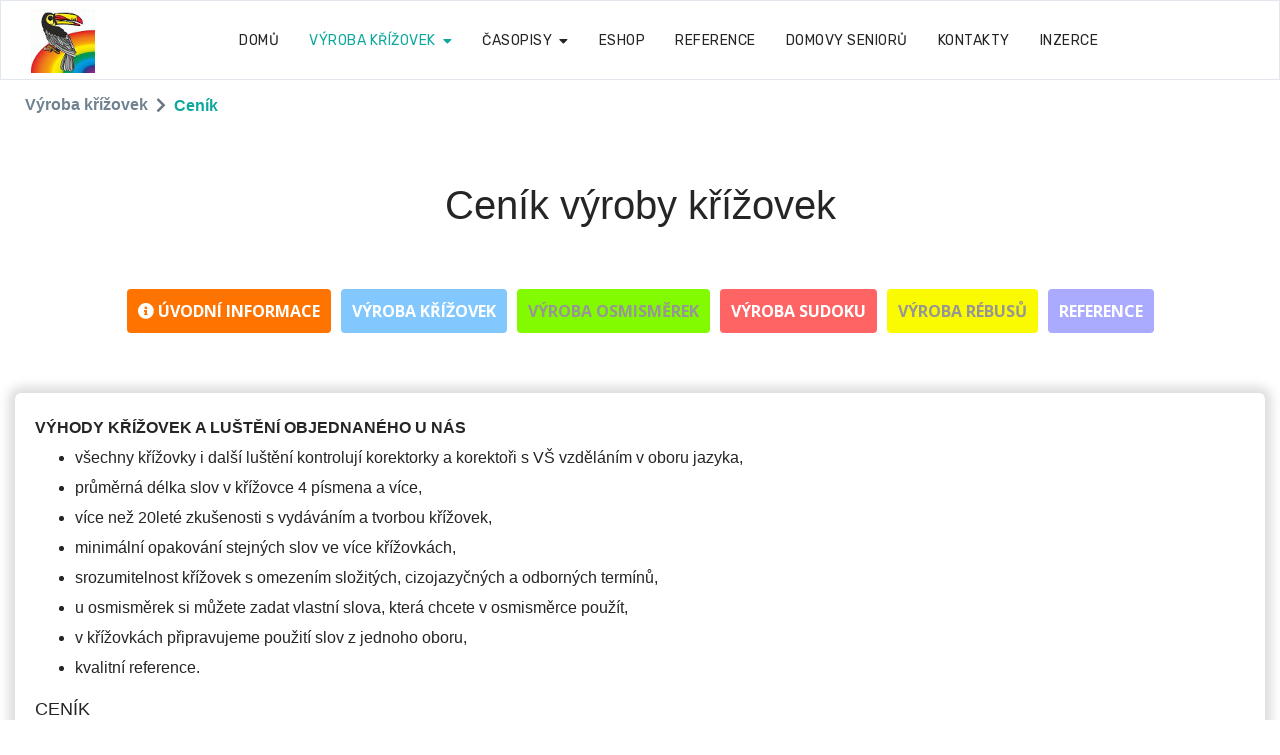

--- FILE ---
content_type: text/html; charset=utf-8
request_url: https://alfakrizovky.cz/vyroba-krizovek/cenik
body_size: 6167
content:

<!doctype html>
<html lang="cs-cz" dir="ltr">
    <head>
        <meta charset="utf-8">
        <meta name="viewport" content="width=device-width, initial-scale=1, shrink-to-fit=no">
        <link rel="canonical" href="https://alfakrizovky.cz/vyroba-krizovek/cenik">
        <base href="https://alfakrizovky.cz/vyroba-krizovek/cenik" />
	<meta http-equiv="content-type" content="text/html; charset=utf-8" />
	<meta name="description" content="ALFA křížovky od ALFASOFT s.r.o. Vyrobíme křížovky, osmisměrky, sudoku, rébusy a jiné kvalitní luštění." />
	<meta name="generator" content="miroslavbaka.cz" />
	<title>Ceník - Alfakřížovky</title>
	<link href="/images/logo1.png" rel="shortcut icon" type="image/vnd.microsoft.icon" />
	<link href="/components/com_sppagebuilder/assets/css/font-awesome-5.min.css?e55bde7d6e36ebf17ba0b8c1e80e4065" rel="stylesheet" type="text/css" />
	<link href="/components/com_sppagebuilder/assets/css/font-awesome-v4-shims.css?e55bde7d6e36ebf17ba0b8c1e80e4065" rel="stylesheet" type="text/css" />
	<link href="/components/com_sppagebuilder/assets/css/animate.min.css?e55bde7d6e36ebf17ba0b8c1e80e4065" rel="stylesheet" type="text/css" />
	<link href="/components/com_sppagebuilder/assets/css/sppagebuilder.css?e55bde7d6e36ebf17ba0b8c1e80e4065" rel="stylesheet" type="text/css" />
	<link href="/media/com_sppagebuilder/css/page-8.css" rel="stylesheet" type="text/css" />
	<link href="/media/plg_system_jcepro/site/css/content.min.css?86aa0286b6232c4a5b58f892ce080277" rel="stylesheet" type="text/css" />
	<link href="//fonts.googleapis.com/css?family=Open+Sans:100,100i,300,300i,400,400i,500,500i,700,700i,900,900i&amp;display=swap&amp;subset=cyrillic" rel="stylesheet" type="text/css" />
	<link href="//fonts.googleapis.com/css?family=Rubik:100,100i,300,300i,400,400i,500,500i,700,700i,900,900i&amp;display=swap&amp;subset=latin-ext" rel="stylesheet" type="text/css" />
	<link href="/templates/edulif/css/bootstrap.min.css" rel="stylesheet" type="text/css" />
	<link href="/templates/edulif/css/font-awesome.min.css" rel="stylesheet" type="text/css" />
	<link href="/templates/edulif/css/fa-v4-shims.css" rel="stylesheet" type="text/css" />
	<link href="/templates/edulif/css/template.css" rel="stylesheet" type="text/css" />
	<link href="/templates/edulif/css/presets/preset3.css" rel="stylesheet" type="text/css" />
	<style type="text/css">
@media(min-width: 1400px) {.sppb-row-container { max-width: 1320px; }}.sppb-btn, .course-lessons .card, .user-reviews .reviewers-name,  .review-message, .user-reviews  .sppb-meta-date, .btn-primary, .splms-teacher-website, .splms-education-institute-meta, .splms-courses-filters-top, .lesson a{font-family: 'Open Sans', sans-serif;}
#sp-main-body {padding: 10px 0;}
#sp-left .sp-module, #sp-right .sp-module { margin-top: 10px;padding: 10px; border-radius: 6px;}
.sppb-progress-bar {font-size: 1rem;}
#sp-left .sp-module ul > li > a, #sp-right .sp-module ul > li > a {
    line-height: 26px;
    padding: 2px 0;
}
p {margin-bottom:0;}
img {width: 100%;}
#sp-footer { background-color: #ff7300;}
#sp-footer a {color: #ffffff;}
.pagination > li > a, .pagination > li > span {
    position: relative;
    float: left;
    padding: 6px 12px;
    line-height: 1.42857143;
    text-decoration: none;
    color: #428bca;
    background-color: #ffffff;
    border: 1px solid #dddddd;
    margin-left: -1px;
    margin: 6px;
    border-radius: 6px;
}
.pagination > .active > a, .pagination > .active > span, .pagination > .active > a:hover, .pagination > .active > span:hover, .pagination > .active > a:focus, .pagination > .active > span:focus {
    z-index: 2;
    color: #ffffff;
    background-color: #ff7300;
    border-color: #ff7300;
    cursor: default;
}body{font-family: 'Helvetica', sans-serif;font-size: 16px;font-weight: 400;}
@media (max-width:767px){body{font-size: 13px;}
}
h1{font-family: 'Helvetica', sans-serif;font-weight: 400;}
h2{font-family: 'Helvetica', sans-serif;font-size: 18px;font-weight: 400;font-style: normal;}
h3{font-family: 'Helvetica', sans-serif;font-size: 20px;font-weight: 400;}
.sp-megamenu-parent > li > a, .sp-megamenu-parent > li > span, .sp-megamenu-parent .sp-dropdown li.sp-menu-item > a{font-family: 'Rubik', sans-serif;font-size: 14px;font-weight: 400;}
@media (max-width:767px){.sp-megamenu-parent > li > a, .sp-megamenu-parent > li > span, .sp-megamenu-parent .sp-dropdown li.sp-menu-item > a{font-size: 13px;}
}
#sp-bottom, #sp-bottom-top{font-family: 'Arial', sans-serif;}
.logo-image {height:64px;}.logo-image-phone {height:64px;}#sp-section-3{ padding:10px; }@media(min-width: 1400px) {.sppb-row-container { max-width: 1320px; }}
	</style>
	<script type="application/json" class="joomla-script-options new">{"csrf.token":"47aa144b48601ab1a14f83f359feeda2","system.paths":{"root":"","base":""}}</script>
	<script src="/components/com_sppagebuilder/assets/js/common.js" type="text/javascript"></script>
	<script src="/media/system/js/core.js?3b1420323c5448344fabd8738fb111a8" type="text/javascript"></script>
	<script src="/media/jui/js/jquery.min.js?3b1420323c5448344fabd8738fb111a8" type="text/javascript"></script>
	<script src="/media/jui/js/jquery-noconflict.js?3b1420323c5448344fabd8738fb111a8" type="text/javascript"></script>
	<script src="/media/jui/js/jquery-migrate.min.js?3b1420323c5448344fabd8738fb111a8" type="text/javascript"></script>
	<script src="/components/com_sppagebuilder/assets/js/jquery.parallax.js?e55bde7d6e36ebf17ba0b8c1e80e4065" type="text/javascript"></script>
	<script src="/components/com_sppagebuilder/assets/js/sppagebuilder.js?e55bde7d6e36ebf17ba0b8c1e80e4065" defer="defer" type="text/javascript"></script>
	<script src="/components/com_sppagebuilder/assets/js/addons/text_block.js" type="text/javascript"></script>
	<script src="/templates/edulif/js/popper.min.js" type="text/javascript"></script>
	<script src="/templates/edulif/js/bootstrap.min.js" type="text/javascript"></script>
	<script src="/templates/edulif/js/main.js" type="text/javascript"></script>
	<script type="text/javascript">
template="edulif";
	</script>
	<meta property="article:author" content="Miroslav Baka"/>
	<meta property="article:published_time" content="2021-04-11 09:31:57"/>
	<meta property="article:modified_time" content="2022-02-17 15:20:35"/>
	<meta property="og:locale" content="cs-CZ" />
	<meta property="og:title" content="Ceník" />
	<meta property="og:type" content="website" />
	<meta property="og:url" content="https://alfakrizovky.cz/vyroba-krizovek/cenik" />
	<meta property="og:site_name" content="Alfakřížovky" />
    </head>
    <body class="site helix-ultimate com-sppagebuilder view-page layout-default task-none itemid-160 cs-cz ltr sticky-header layout-fluid offcanvas-init offcanvs-position-left">
    
    <div class="body-wrapper">
        <div class="body-innerwrapper">
                        <header id="sp-header"><div class="row"><div id="sp-logo" class="col-7 col-md-3 col-lg-2 "><div class="sp-column "><a id="offcanvas-toggler" aria-label="Navigation" class="offcanvas-toggler-left d-block d-lg-none" href="#"><span class="fa fa-bars" aria-hidden="true" title="Navigation"></span></a><div class="logo"><a href="/"><img class="logo-image" src="/images/logo1.png" alt="Alfakřížovky"></a></div></div></div><div id="sp-menu" class="col-2 col-md-7 col-lg-10 d-none d-sm-none d-md-none d-lg-block"><div class="sp-column "><nav class="sp-megamenu-wrapper" role="navigation"><ul class="sp-megamenu-parent menu-animation-none d-none d-lg-block"><li class="sp-menu-item"><a  href="/" >Domů</a></li><li class="sp-menu-item sp-has-child active"><a  href="/vyroba-krizovek" >Výroba křížovek</a><div class="sp-dropdown sp-dropdown-main sp-menu-right" style="width: 300px;"><div class="sp-dropdown-inner"><ul class="sp-dropdown-items"><li class="sp-menu-item"><a  href="/vyroba-krizovek/vyrobit-krizovku" >Výroba křížovek</a></li><li class="sp-menu-item"><a  href="/vyroba-krizovek/vyrobit-osmismerku" >Výroba osmisměrek</a></li><li class="sp-menu-item"><a  href="/vyroba-krizovek/vyrobit-sudoku" >Výroba sudoku</a></li><li class="sp-menu-item"><a  href="/vyroba-krizovek/vyrobit-rebus" >Výroba rébusů</a></li><li class="sp-menu-item current-item active"><a  href="/vyroba-krizovek/cenik" >Ceník</a></li></ul></div></div></li><li class="sp-menu-item sp-has-child"><a  href="/casopisy" >Časopisy</a><div class="sp-dropdown sp-dropdown-main sp-menu-right" style="width: 300px;"><div class="sp-dropdown-inner"><ul class="sp-dropdown-items"><li class="sp-menu-item"><a  href="/casopisy/vyherci" >Výherci</a></li><li class="sp-menu-item"><a  href="/casopisy/poslete-vylusteni" >Zašlete řešení</a></li></ul></div></div></li><li class="sp-menu-item"><a  href="https://levnekrizovky.cz/" target="_blank" >Eshop</a></li><li class="sp-menu-item"><a  href="/reference" >Reference</a></li><li class="sp-menu-item"><a  href="https://levnekrizovky.cz/stranka/11-pro-domovy-senioru" target="_blank" >Domovy seniorů</a></li><li class="sp-menu-item"><a  href="/kontakty" >Kontakty</a></li><li class="sp-menu-item"><a  href="/inzerce" >Inzerce</a></li></ul></nav></div></div></div></header><section id="sp-section-2"><div class="row"><div id="sp-title" class="col-lg-12 "><div class="sp-column "></div></div></div></section><section id="sp-section-3"><div class="container"><div class="container-inner"><div class="row"><div id="sp-breadcrumb" class="col-lg-12 "><div class="sp-column "><div class="sp-module "><div class="sp-module-content">
<ol itemscope itemtype="https://schema.org/BreadcrumbList" class="breadcrumb">
			<li class="float-left">
			<span class="divider fa fa-location" aria-hidden="true"></span>
		</li>
	
				<li itemprop="itemListElement" itemscope itemtype="https://schema.org/ListItem" class="breadcrumb-item"><a itemprop="item" href="/vyroba-krizovek" class="pathway"><span itemprop="name">Výroba křížovek</span></a>				<meta itemprop="position" content="1">
			</li>
					<li itemprop="itemListElement" itemscope itemtype="https://schema.org/ListItem" class="breadcrumb-item active"><span itemprop="name">Ceník</span>				<meta itemprop="position" content="2">
			</li>
		</ol>
</div></div></div></div></div></div></div></section><section id="sp-main-body"><div class="row"><main id="sp-component" class="col-lg-12 " role="main"><div class="sp-column "><div id="system-message-container">
	</div>

<div id="sp-page-builder" class="sp-page-builder  page-8" x-data="easystoreProductList">

	
	<div class="page-content" x-data="easystoreProductDetails">
				<section id="section-id-1619082938830" class="sppb-section" ><div class="sppb-row-container"><div class="sppb-row"><div class="sppb-col-md-12  " id="column-wrap-id-1619082938834"><div id="column-id-1619082938834" class="sppb-column " ><div class="sppb-column-addons"><div id="sppb-addon-wrapper-1619095874327" class="sppb-addon-wrapper  addon-root-heading"><div id="sppb-addon-1619095874327" class="clearfix  "     ><div class="sppb-addon sppb-addon-header"><h1 class="sppb-addon-title">Ceník výroby křížovek</h1></div></div></div><div id="sppb-addon-wrapper-1620832686919" class="sppb-addon-wrapper  addon-root-button-group"><div id="sppb-addon-1620832686919" class="clearfix  "     ><div class="sppb-addon sppb-addon-button-group"><div class="sppb-addon-content"><a href="/vyroba-krizovek"  id="btn-16208326869190" class="sppb-btn  sppb-btn-custom sppb-btn-rounded"><i class="fas fa-info-circle" aria-hidden="true"></i> Úvodní informace</a><a href="/vyroba-krizovek/vyrobit-krizovku"  id="btn-16208326869191" class="sppb-btn  sppb-btn-custom sppb-btn-rounded">Výroba křížovek</a><a href="/vyroba-krizovek/vyrobit-osmismerku"  id="btn-16208326869192" class="sppb-btn  sppb-btn-custom sppb-btn-rounded">Výroba osmisměrek</a><a href="/vyroba-krizovek/vyrobit-sudoku"  id="btn-16208326869193" class="sppb-btn  sppb-btn-custom sppb-btn-rounded">Výroba sudoku</a><a href="/vyroba-krizovek/vyrobit-rebus"  id="btn-16208326869194" class="sppb-btn  sppb-btn-custom sppb-btn-rounded">Výroba rébusů</a><a href="/reference"  id="btn-16208326869195" class="sppb-btn  sppb-btn-custom sppb-btn-rounded">Reference</a></div></div></div></div></div></div></div></div></div></section><section id="section-id-1617844233182" class="sppb-section" ><div class="sppb-row-container"><div class="sppb-row"><div class="sppb-col-md-12  " id="column-wrap-id-1617844233181"><div id="column-id-1617844233181" class="sppb-column " ><div class="sppb-column-addons"><div id="sppb-addon-wrapper-1617844233185" class="sppb-addon-wrapper  addon-root-text-block"><div id="sppb-addon-1617844233185" class="clearfix  "     ><div class="sppb-addon sppb-addon-text-block " ><div class="sppb-addon-content"><p><strong>VÝHODY KŘÍŽOVEK A LUŠTĚNÍ OBJEDNANÉHO U NÁS</strong></p>
<ul>
<li>všechny křížovky i další luštění kontrolují korektorky a korektoři s VŠ vzděláním v&nbsp;oboru jazyka,</li>
<li>průměrná délka slov v&nbsp;křížovce 4 písmena a více,</li>
<li>více než 20leté zkušenosti s&nbsp;vydáváním a tvorbou křížovek,</li>
<li>minimální opakování stejných slov ve více křížovkách,</li>
<li>srozumitelnost křížovek s&nbsp;omezením složitých, cizojazyčných a odborných termínů,</li>
<li>u osmisměrek si můžete zadat vlastní slova, která chcete v&nbsp;osmisměrce použít,</li>
<li>v křížovkách připravujeme použití slov z jednoho oboru,&nbsp;&nbsp;</li>
<li>kvalitní reference.</li>
</ul>
<h2>CENÍK</h2>
<p>Základní cena je 1,62 Kč za políčko.</p>
<p>Ceny jiných křížovek, než jsou uvedené v tabulce dole, si vypočítáte podle počtu polí, můžete si objednat křížovku libovolného tvaru a rozměru,&nbsp;spočítat si počet polí a vynásobit * 1,38 Kč a dostanete koncovou cenu.</p>
<p>Cena osmisměrek&nbsp; se počítá podobně jako u křížovek: počet řádků * počet sloupců * 1,40 Kč.</p>
<p>Cena kris-krosů je stejná jako u křížovek: počet řádků * počet sloupců * 1,40 Kč.</p>
<p>Cena doplňovaček, hřebenovek, roháčků, buňkovek a jiných rébusů se stanovuje podle náročnosti, standardně 299 Kč/kus.</p>
<p>Pokud si chcete objednat texty ke křížovce od nás, zaplatíte za jeden text od 15 Kč.</p>
<h3 style="text-align: center;">Ceny obvyklých rozměrů křížovek v Kč</h3>
<table class="table table-striped" style="width: 100%;">
<thead>
<tr>
<td><strong>Druh luštění</strong></td>
<td><strong>Formát strany</strong></td>
<td><strong>Řádky x sloupce (rozměr)</strong></td>
<td><strong>Počet polí</strong></td>
<td><strong>Kč bez DPH</strong></td>
<td><strong>Kč včetně DPH</strong></td>
</tr>
</thead>
<tbody>
<tr>
<td>Křížovka</td>
<td>A4 normální</td>
<td>28 x 19</td>
<td>532</td>
<td>
<p>825</p>
</td>
<td>999</td>
</tr>
<tr>
<td>Křížovka</td>
<td>A5 normální</td>
<td>18 x 12</td>
<td>216</td>
<td>350</td>
<td>424</td>
</tr>
<tr>
<td>Křížovka</td>
<td>A5 menší</td>
<td>16 x 11</td>
<td>176</td>
<td>285</td>
<td>345</td>
</tr>
<tr>
<td>Text do křížovky</td>
<td>&nbsp;</td>
<td>&nbsp;</td>
<td>&nbsp;</td>
<td>15</td>
<td>&nbsp;</td>
</tr>
<tr>
<td>Osmisměrka</td>
<td>A5</td>
<td>16 x 16</td>
<td>256</td>
<td>359</td>
<td>
<p>434</p>
</td>
</tr>
<tr>
<td>Osmisměrka</td>
<td>&nbsp;</td>
<td>&nbsp;</td>
<td>&nbsp;</td>
<td>&nbsp;</td>
<td>&nbsp;</td>
</tr>
<tr>
<td>Kris-kros</td>
<td>&nbsp;</td>
<td>&nbsp;</td>
<td>&nbsp;</td>
<td>&nbsp;</td>
<td>&nbsp;</td>
</tr>
<tr>
<td>Sudoku</td>
<td>A5 menší</td>
<td>9 x 9</td>
<td>&nbsp;</td>
<td>60</td>
<td>73</td>
</tr>
</tbody>
</table></div></div></div></div></div></div></div></div></div></section>
			</div>
</div></div></main></div></section><footer id="sp-footer"><div class="container"><div class="container-inner"><div class="row"><div id="sp-footer1" class="col-lg-12 "><div class="sp-column "><div class="sp-module "><div class="sp-module-content"><div class="mod-sppagebuilder  sp-page-builder" data-module_id="118">
	<div class="page-content">
		<section id="section-id-1618233248617" class="sppb-section" ><div class="sppb-row-container"><div class="sppb-row"><div class="sppb-col-md-3  " id="column-wrap-id-1618233248615"><div id="column-id-1618233248615" class="sppb-column " ><div class="sppb-column-addons"><div id="sppb-addon-wrapper-1618233248620" class="sppb-addon-wrapper  addon-root-navigation"><div id="sppb-addon-1618233248620" class="clearfix  "     ><div class="sppb-link-list-wrap sppb-link-list-list sppb-nav-align-left"  ><nav role="navigation" aria-label="Menu"><ul id="nav-menu"><li class=""><a href="/casopisy" > Naše tituly</a></li><li class=""><a href="/kontakty" > O nás</a></li></ul></nav></div><style type="text/css">#sppb-addon-1618233248620{
box-shadow: 0 0 0 0 #ffffff;
}#sppb-addon-1618233248620{
border-radius: 0px;
}#sppb-addon-wrapper-1618233248620{
margin-top: 0px;
margin-right: 0px;
margin-bottom: 30px;
margin-left: 0px;
}
@media (max-width: 1199.98px) {#sppb-addon-wrapper-1618233248620{}}
@media (max-width: 991.98px) {#sppb-addon-wrapper-1618233248620{}}
@media (max-width: 767.98px) {#sppb-addon-wrapper-1618233248620{}}
@media (max-width: 575.98px) {#sppb-addon-wrapper-1618233248620{}}#sppb-addon-1618233248620 .sppb-addon-title{
}</style><style type="text/css">#sppb-addon-1618233248620 li a{
padding-top: 7px;
padding-right: 17px;
padding-bottom: 7px;
padding-left: 17px;
border-radius: 3px;
}
@media (max-width: 1199.98px) {#sppb-addon-1618233248620 li a{padding-top: 7px;
padding-right: 17px;
padding-bottom: 7px;
padding-left: 17px;}}
@media (max-width: 991.98px) {#sppb-addon-1618233248620 li a{padding-top: 7px;
padding-right: 17px;
padding-bottom: 7px;
padding-left: 17px;}}
@media (max-width: 767.98px) {#sppb-addon-1618233248620 li a{padding-top: 7px;
padding-right: 17px;
padding-bottom: 7px;
padding-left: 17px;}}
@media (max-width: 575.98px) {#sppb-addon-1618233248620 li a{padding-top: 7px;
padding-right: 17px;
padding-bottom: 7px;
padding-left: 17px;}}#sppb-addon-1618233248620 li a{
letter-spacing: 0px;
}
@media (max-width: 1199.98px) {#sppb-addon-1618233248620 li a{}}
@media (max-width: 991.98px) {#sppb-addon-1618233248620 li a{}}
@media (max-width: 767.98px) {#sppb-addon-1618233248620 li a{}}
@media (max-width: 575.98px) {#sppb-addon-1618233248620 li a{}}#sppb-addon-1618233248620 li a:hover{
background-color: rgba(0, 0, 0, 0.05);
}#sppb-addon-1618233248620 li.sppb-active a{
border-radius: 3px;
background-color: rgba(0, 0, 0, 0.05);
color: #22b8f0;
}#sppb-addon-1618233248620 li a i{
}
@media (max-width: 1199.98px) {#sppb-addon-1618233248620 li a i{}}
@media (max-width: 991.98px) {#sppb-addon-1618233248620 li a i{}}
@media (max-width: 767.98px) {#sppb-addon-1618233248620 li a i{}}
@media (max-width: 575.98px) {#sppb-addon-1618233248620 li a i{}}#sppb-addon-1618233248620 .sppb-responsive-bars{
background-color: rgba(0, 0, 0, .1);
}#sppb-addon-1618233248620 .sppb-responsive-bars.open{
background-color: #22b8f0;
}#sppb-addon-1618233248620 .sppb-responsive-bar{
color: #000;
}#sppb-addon-1618233248620 .sppb-responsive-bars.open .sppb-responsive-bar{
color: #fff;
}</style></div></div></div></div></div><div class="sppb-col-md-3  " id="column-wrap-id-1618233248616"><div id="column-id-1618233248616" class="sppb-column " ><div class="sppb-column-addons"><div id="sppb-addon-wrapper-1618233506172" class="sppb-addon-wrapper  addon-root-text-block"><div id="sppb-addon-1618233506172" class="clearfix  "     ><div class="sppb-addon sppb-addon-text-block " ><h3 class="sppb-addon-title">Kontakt</h3><div class="sppb-addon-content"><p>777 765 680</p>
<p>info@alfakrizovky.cz</p></div></div><style type="text/css">#sppb-addon-1618233506172{
box-shadow: 0 0 0 0 #ffffff;
}#sppb-addon-1618233506172{
border-radius: 0px;
}#sppb-addon-wrapper-1618233506172{
margin-top: 0px;
margin-right: 0px;
margin-bottom: 30px;
margin-left: 0px;
}
@media (max-width: 1199.98px) {#sppb-addon-wrapper-1618233506172{}}
@media (max-width: 991.98px) {#sppb-addon-wrapper-1618233506172{}}
@media (max-width: 767.98px) {#sppb-addon-wrapper-1618233506172{}}
@media (max-width: 575.98px) {#sppb-addon-wrapper-1618233506172{}}#sppb-addon-1618233506172 .sppb-addon-title{
}
#sppb-addon-1618233506172 .sppb-addon-title{
letter-spacing: 0px;
}
@media (max-width: 1199.98px) {#sppb-addon-1618233506172 .sppb-addon-title{}}
@media (max-width: 991.98px) {#sppb-addon-1618233506172 .sppb-addon-title{}}
@media (max-width: 767.98px) {#sppb-addon-1618233506172 .sppb-addon-title{}}
@media (max-width: 575.98px) {#sppb-addon-1618233506172 .sppb-addon-title{}}</style><style type="text/css">#sppb-addon-1618233506172 .sppb-addon-text-block{
}#sppb-addon-1618233506172 .sppb-addon-text-block .sppb-addon-content{
}
@media (max-width: 1199.98px) {#sppb-addon-1618233506172 .sppb-addon-text-block .sppb-addon-content{}}
@media (max-width: 991.98px) {#sppb-addon-1618233506172 .sppb-addon-text-block .sppb-addon-content{}}
@media (max-width: 767.98px) {#sppb-addon-1618233506172 .sppb-addon-text-block .sppb-addon-content{}}
@media (max-width: 575.98px) {#sppb-addon-1618233506172 .sppb-addon-text-block .sppb-addon-content{}}</style></div></div></div></div></div><div class="sppb-col-md-3  " id="column-wrap-id-1618233857691"><div id="column-id-1618233857691" class="sppb-column " ><div class="sppb-column-addons"><div id="sppb-addon-wrapper-1618233869487" class="sppb-addon-wrapper  addon-root-text-block"><div id="sppb-addon-1618233869487" class="clearfix  "     ><div class="sppb-addon sppb-addon-text-block " ><h3 class="sppb-addon-title">Kde nás najdete</h3><div class="sppb-addon-content"><p>Kozinovo nám. 6/221</p>
<p>102 00 Praha 15 Hostivař</p>
<p><strong>Sídlo firmy</strong></p>
<p>Neveklovská 2 / 523</p>
<p>140 00 Praha 4</p>
<p>&nbsp;</p></div></div><style type="text/css">#sppb-addon-1618233869487{
box-shadow: 0 0 0 0 #ffffff;
}#sppb-addon-1618233869487{
border-radius: 0px;
}#sppb-addon-wrapper-1618233869487{
margin-top: 0px;
margin-right: 0px;
margin-bottom: 30px;
margin-left: 0px;
}
@media (max-width: 1199.98px) {#sppb-addon-wrapper-1618233869487{}}
@media (max-width: 991.98px) {#sppb-addon-wrapper-1618233869487{}}
@media (max-width: 767.98px) {#sppb-addon-wrapper-1618233869487{}}
@media (max-width: 575.98px) {#sppb-addon-wrapper-1618233869487{}}#sppb-addon-1618233869487 .sppb-addon-title{
}
#sppb-addon-1618233869487 .sppb-addon-title{
letter-spacing: 0px;
}
@media (max-width: 1199.98px) {#sppb-addon-1618233869487 .sppb-addon-title{}}
@media (max-width: 991.98px) {#sppb-addon-1618233869487 .sppb-addon-title{}}
@media (max-width: 767.98px) {#sppb-addon-1618233869487 .sppb-addon-title{}}
@media (max-width: 575.98px) {#sppb-addon-1618233869487 .sppb-addon-title{}}</style><style type="text/css">#sppb-addon-1618233869487 .sppb-addon-text-block{
}#sppb-addon-1618233869487 .sppb-addon-text-block .sppb-addon-content{
}
@media (max-width: 1199.98px) {#sppb-addon-1618233869487 .sppb-addon-text-block .sppb-addon-content{}}
@media (max-width: 991.98px) {#sppb-addon-1618233869487 .sppb-addon-text-block .sppb-addon-content{}}
@media (max-width: 767.98px) {#sppb-addon-1618233869487 .sppb-addon-text-block .sppb-addon-content{}}
@media (max-width: 575.98px) {#sppb-addon-1618233869487 .sppb-addon-text-block .sppb-addon-content{}}</style></div></div></div></div></div><div class="sppb-col-md-3  " id="column-wrap-id-1618233857692"><div id="column-id-1618233857692" class="sppb-column " ><div class="sppb-column-addons"><div id="sppb-addon-wrapper-1618233966172" class="sppb-addon-wrapper  addon-root-raw-html"><div id="sppb-addon-1618233966172" class="clearfix  "     ><div class="sppb-addon sppb-addon-raw-html "><div class="sppb-addon-content"><iframe src="https://www.google.com/maps/embed?pb=!1m18!1m12!1m3!1d2561.9457806014316!2d14.52133331596482!3d50.04984697942217!2m3!1f0!2f0!3f0!3m2!1i1024!2i768!4f13.1!3m3!1m2!1s0x470b925c576d94db%3A0xf66b429136c37ad7!2sALFASOFT%20s.r.o!5e0!3m2!1scs!2scz!4v1617800302062!5m2!1scs!2scz" width="100%" height="160" style="border:0;" allowfullscreen="yes" loading="lazy"></iframe></div></div><style type="text/css">#sppb-addon-1618233966172{
box-shadow: 0 0 0 0 #ffffff;
}#sppb-addon-1618233966172{
}
@media (max-width: 1199.98px) {#sppb-addon-1618233966172{}}
@media (max-width: 991.98px) {#sppb-addon-1618233966172{}}
@media (max-width: 767.98px) {#sppb-addon-1618233966172{}}
@media (max-width: 575.98px) {#sppb-addon-1618233966172{}}#sppb-addon-wrapper-1618233966172{
margin-top: 0px;
margin-right: 0px;
margin-bottom: 30px;
margin-left: 0px;
}
@media (max-width: 1199.98px) {#sppb-addon-wrapper-1618233966172{}}
@media (max-width: 991.98px) {#sppb-addon-wrapper-1618233966172{}}
@media (max-width: 767.98px) {#sppb-addon-wrapper-1618233966172{}}
@media (max-width: 575.98px) {#sppb-addon-wrapper-1618233966172{}}#sppb-addon-1618233966172 .sppb-addon-title{
}</style><style type="text/css"></style></div></div></div></div></div></div></div></section><style type="text/css">.sp-page-builder .page-content #section-id-1618233248617{box-shadow:0 0 0 0 #ffffff;}.sp-page-builder .page-content #section-id-1618233248617{padding-top:0px;padding-right:0px;padding-bottom:0px;padding-left:0px;margin-top:0px;margin-right:0px;margin-bottom:0px;margin-left:0px;border-radius:0px;}.sp-page-builder .page-content #section-id-1618233248617.sppb-row-overlay{border-radius:0px;}#column-id-1618233248615{border-radius:0px;}#column-wrap-id-1618233248615{max-width:25%;flex-basis:25%;}@media (max-width:1199.98px) {#column-wrap-id-1618233248615{max-width:25%;flex-basis:25%;}}@media (max-width:991.98px) {#column-wrap-id-1618233248615{max-width:100%;flex-basis:100%;}}@media (max-width:767.98px) {#column-wrap-id-1618233248615{max-width:100%;flex-basis:100%;}}@media (max-width:575.98px) {#column-wrap-id-1618233248615{max-width:100%;flex-basis:100%;}}#column-id-1618233248615 .sppb-column-overlay{border-radius:0px;}#column-id-1618233248616{border-radius:0px;}#column-wrap-id-1618233248616{max-width:25%;flex-basis:25%;}@media (max-width:1199.98px) {#column-wrap-id-1618233248616{max-width:25%;flex-basis:25%;}}@media (max-width:991.98px) {#column-wrap-id-1618233248616{max-width:100%;flex-basis:100%;}}@media (max-width:767.98px) {#column-wrap-id-1618233248616{max-width:100%;flex-basis:100%;}}@media (max-width:575.98px) {#column-wrap-id-1618233248616{max-width:100%;flex-basis:100%;}}#column-id-1618233248616 .sppb-column-overlay{border-radius:0px;}#column-wrap-id-1618233857691{max-width:25%;flex-basis:25%;}@media (max-width:1199.98px) {#column-wrap-id-1618233857691{max-width:25%;flex-basis:25%;}}@media (max-width:991.98px) {#column-wrap-id-1618233857691{max-width:100%;flex-basis:100%;}}@media (max-width:767.98px) {#column-wrap-id-1618233857691{max-width:100%;flex-basis:100%;}}@media (max-width:575.98px) {#column-wrap-id-1618233857691{max-width:100%;flex-basis:100%;}}#column-wrap-id-1618233857692{max-width:25%;flex-basis:25%;}@media (max-width:1199.98px) {#column-wrap-id-1618233857692{max-width:25%;flex-basis:25%;}}@media (max-width:991.98px) {#column-wrap-id-1618233857692{max-width:100%;flex-basis:100%;}}@media (max-width:767.98px) {#column-wrap-id-1618233857692{max-width:100%;flex-basis:100%;}}@media (max-width:575.98px) {#column-wrap-id-1618233857692{max-width:100%;flex-basis:100%;}}</style>	</div>
</div></div></div><span class="sp-copyright">© ALFASOFT s.r.o. 2026</span></div></div></div></div></div></footer>        </div>
    </div>

    <!-- Off Canvas Menu -->
    <div class="offcanvas-overlay"></div>
    <div class="offcanvas-menu">
        <a href="#" class="close-offcanvas"><span class="fa fa-remove"></span></a>
        <div class="offcanvas-inner">
                            <div class="sp-module _menu"><h3 class="sp-module-title">Hlavní menu</h3><div class="sp-module-content"><ul class="menu">
<li class="item-146 default"><a href="/" >Domů</a></li><li class="item-155 active menu-deeper menu-parent"><a href="/vyroba-krizovek" >Výroba křížovek<span class="menu-toggler"></span></a><ul class="menu-child"><li class="item-156"><a href="/vyroba-krizovek/vyrobit-krizovku" >Výroba křížovek</a></li><li class="item-157"><a href="/vyroba-krizovek/vyrobit-osmismerku" >Výroba osmisměrek</a></li><li class="item-158"><a href="/vyroba-krizovek/vyrobit-sudoku" >Výroba sudoku</a></li><li class="item-162"><a href="/vyroba-krizovek/vyrobit-rebus" >Výroba rébusů</a></li><li class="item-160 current active"><a href="/vyroba-krizovek/cenik" >Ceník</a></li></ul></li><li class="item-121 menu-deeper menu-parent"><a href="/casopisy" >Časopisy<span class="menu-toggler"></span></a><ul class="menu-child"><li class="item-123"><a href="/casopisy/vyherci" >Výherci</a></li><li class="item-124"><a href="/casopisy/poslete-vylusteni" >Zašlete řešení</a></li></ul></li><li class="item-147"><a href="https://levnekrizovky.cz/" target="_blank" rel="noopener noreferrer">Eshop</a></li><li class="item-161"><a href="/reference" >Reference</a></li><li class="item-163"><a href="https://levnekrizovky.cz/stranka/11-pro-domovy-senioru" target="_blank" rel="noopener noreferrer">Domovy seniorů</a></li><li class="item-149"><a href="/kontakty" >Kontakty</a></li><li class="item-159"><a href="/inzerce" >Inzerce</a></li></ul>
</div></div>
                    </div>
    </div>

    
    
    
    <!-- Go to top -->
            </body>
</html>

--- FILE ---
content_type: text/css
request_url: https://alfakrizovky.cz/media/com_sppagebuilder/css/page-8.css
body_size: 476
content:
.sp-page-builder .page-content #section-id-1619082938830{box-shadow:0 0 0 0 #ffffff;}.sp-page-builder .page-content #section-id-1619082938830{padding-top:50px;padding-right:0px;padding-bottom:20px;padding-left:0px;margin-top:0px;margin-right:0px;margin-bottom:0px;margin-left:0px;border-radius:0px;}.sp-page-builder .page-content #section-id-1619082938830.sppb-row-overlay{border-radius:0px;}#column-id-1619082938834{border-radius:0px;}#column-wrap-id-1619082938834{max-width:100%;flex-basis:100%;}@media (max-width:1199.98px) {#column-wrap-id-1619082938834{max-width:100%;flex-basis:100%;}}@media (max-width:991.98px) {#column-wrap-id-1619082938834{max-width:100%;flex-basis:100%;}}@media (max-width:767.98px) {#column-wrap-id-1619082938834{max-width:100%;flex-basis:100%;}}@media (max-width:575.98px) {#column-wrap-id-1619082938834{max-width:100%;flex-basis:100%;}}#column-id-1619082938834 .sppb-column-overlay{border-radius:0px;}#sppb-addon-1619095874327{box-shadow:0 0 0 0 #ffffff;}#sppb-addon-1619095874327{border-radius:0px;}#sppb-addon-wrapper-1619095874327{margin-top:0px;margin-right:0px;margin-bottom:30px;margin-left:0px;}#sppb-addon-1619095874327 .sppb-addon-header .sppb-addon-title{letter-spacing:0px;}#sppb-addon-1619095874327 .sppb-addon.sppb-addon-header{text-align:center;}#sppb-addon-1619095874327 .sppb-addon-header .sppb-addon-title{margin-top:0px;margin-right:0px;margin-bottom:30px;margin-left:0px;padding-top:0px;padding-right:0px;padding-bottom:0px;padding-left:0px;}#sppb-addon-1620832686919 .sppb-btn{box-shadow:0 0 0 0 #ffffff;}#sppb-addon-1620832686919{color:#ffffff;border-radius:10px;}#sppb-addon-wrapper-1620832686919{margin-top:0px;margin-right:0px;margin-bottom:30px;margin-left:0px;}#sppb-addon-1620832686919 .sppb-addon-content{margin:-5px;}#sppb-addon-1620832686919 .sppb-addon-content .sppb-btn{margin:5px;}#sppb-addon-1620832686919 .sppb-addon.sppb-addon-button-group{text-align:center;}#sppb-addon-1620832686919 #btn-16208326869190.sppb-btn-custom{padding:10px 10px 10px 10px;}@media (max-width:1199.98px) {#sppb-addon-1620832686919 #btn-16208326869190.sppb-btn-custom{padding:10px 10px 10px 10px;}}@media (max-width:991.98px) {#sppb-addon-1620832686919 #btn-16208326869190.sppb-btn-custom{padding:10px 10px 10px 10px;}}#sppb-addon-1620832686919 #btn-16208326869190.sppb-btn-custom{font-size:16px;letter-spacing:0px;}@media (max-width:991.98px) {#sppb-addon-1620832686919 #btn-16208326869190.sppb-btn-custom{font-size:16px;}}#sppb-addon-1620832686919 #btn-16208326869190.sppb-btn-custom{background-color:#ff7300;color:#ffffff;}#sppb-addon-1620832686919 #btn-16208326869190.sppb-btn-custom:hover{background-color:#222;color:#fff;}#sppb-addon-1620832686919 #btn-16208326869191.sppb-btn-custom{padding:10px 10px 10px 10px;}@media (max-width:1199.98px) {#sppb-addon-1620832686919 #btn-16208326869191.sppb-btn-custom{padding:10px 10px 10px 10px;}}@media (max-width:991.98px) {#sppb-addon-1620832686919 #btn-16208326869191.sppb-btn-custom{padding:10px 10px 10px 10px;}}#sppb-addon-1620832686919 #btn-16208326869191.sppb-btn-custom{font-size:16px;letter-spacing:0px;}@media (max-width:991.98px) {#sppb-addon-1620832686919 #btn-16208326869191.sppb-btn-custom{font-size:16px;}}#sppb-addon-1620832686919 #btn-16208326869191.sppb-btn-custom{background-color:#82c8ff;color:#ffffff;}#sppb-addon-1620832686919 #btn-16208326869191.sppb-btn-custom:hover{background-color:#222;color:#fff;}#sppb-addon-1620832686919 #btn-16208326869192.sppb-btn-custom{padding:10px 10px 10px 10px;}@media (max-width:1199.98px) {#sppb-addon-1620832686919 #btn-16208326869192.sppb-btn-custom{padding:10px 10px 10px 10px;}}@media (max-width:991.98px) {#sppb-addon-1620832686919 #btn-16208326869192.sppb-btn-custom{padding:10px 10px 10px 10px;}}#sppb-addon-1620832686919 #btn-16208326869192.sppb-btn-custom{font-size:16px;letter-spacing:0px;}@media (max-width:991.98px) {#sppb-addon-1620832686919 #btn-16208326869192.sppb-btn-custom{font-size:16px;}}#sppb-addon-1620832686919 #btn-16208326869192.sppb-btn-custom{background-color:#82fa00;color:#969696;}#sppb-addon-1620832686919 #btn-16208326869192.sppb-btn-custom:hover{background-color:#222;color:#fff;}#sppb-addon-1620832686919 #btn-16208326869193.sppb-btn-custom{padding:10px 10px 10px 10px;}@media (max-width:1199.98px) {#sppb-addon-1620832686919 #btn-16208326869193.sppb-btn-custom{padding:10px 10px 10px 10px;}}@media (max-width:991.98px) {#sppb-addon-1620832686919 #btn-16208326869193.sppb-btn-custom{padding:10px 10px 10px 10px;}}#sppb-addon-1620832686919 #btn-16208326869193.sppb-btn-custom{font-size:16px;letter-spacing:0px;}@media (max-width:991.98px) {#sppb-addon-1620832686919 #btn-16208326869193.sppb-btn-custom{font-size:16px;}}#sppb-addon-1620832686919 #btn-16208326869193.sppb-btn-custom{background-color:#ff6464;color:#fff;}#sppb-addon-1620832686919 #btn-16208326869193.sppb-btn-custom:hover{background-color:#222;color:#fff;}#sppb-addon-1620832686919 #btn-16208326869194.sppb-btn-custom{padding:10px 10px 10px 10px;}@media (max-width:1199.98px) {#sppb-addon-1620832686919 #btn-16208326869194.sppb-btn-custom{padding:10px 10px 10px 10px;}}@media (max-width:991.98px) {#sppb-addon-1620832686919 #btn-16208326869194.sppb-btn-custom{padding:10px 10px 10px 10px;}}#sppb-addon-1620832686919 #btn-16208326869194.sppb-btn-custom{font-size:16px;letter-spacing:0px;}@media (max-width:991.98px) {#sppb-addon-1620832686919 #btn-16208326869194.sppb-btn-custom{font-size:16px;}}#sppb-addon-1620832686919 #btn-16208326869194.sppb-btn-custom{background-color:#fafa00;color:#969696;}#sppb-addon-1620832686919 #btn-16208326869194.sppb-btn-custom:hover{background-color:#222;color:#fff;}#sppb-addon-1620832686919 #btn-16208326869195.sppb-btn-custom{padding:10px 10px 10px 10px;}@media (max-width:1199.98px) {#sppb-addon-1620832686919 #btn-16208326869195.sppb-btn-custom{padding:10px 10px 10px 10px;}}@media (max-width:991.98px) {#sppb-addon-1620832686919 #btn-16208326869195.sppb-btn-custom{padding:10px 10px 10px 10px;}}#sppb-addon-1620832686919 #btn-16208326869195.sppb-btn-custom{font-size:16px;letter-spacing:0px;}@media (max-width:991.98px) {#sppb-addon-1620832686919 #btn-16208326869195.sppb-btn-custom{font-size:16px;}}#sppb-addon-1620832686919 #btn-16208326869195.sppb-btn-custom{background-color:#aaaaff;color:#fff;}#sppb-addon-1620832686919 #btn-16208326869195.sppb-btn-custom:hover{background-color:#222;color:#fff;}.sp-page-builder .page-content #section-id-1617844233182{box-shadow:0 0 0 0 #ffffff;}.sp-page-builder .page-content #section-id-1617844233182{padding-top:10px;padding-right:0px;padding-bottom:50px;padding-left:0px;margin-top:0px;margin-right:0px;margin-bottom:0px;margin-left:0px;border-radius:0px;}.sp-page-builder .page-content #section-id-1617844233182.sppb-row-overlay{border-radius:0px;}#column-id-1617844233181{border-radius:6px;box-shadow:0px 0px 12px 6px #dadada;}#column-wrap-id-1617844233181{max-width:100%;flex-basis:100%;}@media (max-width:1199.98px) {#column-wrap-id-1617844233181{max-width:100%;flex-basis:100%;}}@media (max-width:991.98px) {#column-wrap-id-1617844233181{max-width:100%;flex-basis:100%;}}@media (max-width:767.98px) {#column-wrap-id-1617844233181{max-width:100%;flex-basis:100%;}}@media (max-width:575.98px) {#column-wrap-id-1617844233181{max-width:100%;flex-basis:100%;}}#column-id-1617844233181 .sppb-column-overlay{border-radius:6px;}#sppb-addon-1617844233185{box-shadow:0 0 0 0 #ffffff;}#sppb-addon-1617844233185{border-radius:0px;padding-top:20px;padding-right:20px;padding-bottom:20px;padding-left:20px;}#sppb-addon-wrapper-1617844233185{margin-top:0px;margin-right:0px;margin-bottom:30px;margin-left:0px;}

--- FILE ---
content_type: text/css
request_url: https://alfakrizovky.cz/templates/edulif/css/template.css
body_size: 23284
content:
/**
 * @package Helix Ultimate Framework
 * @author JoomShaper https://www.joomshaper.com
 * @copyright Copyright (c) 2010 - 2018 JoomShaper
 * @license http://www.gnu.org/licenses/gpl-2.0.html GNU/GPLv2 or Later
 */
:root {
  --link-color: #0fa89d;
  --text-color: #252525;
  --secondary-color: #ffd700;
}
.alignfull {
  width: auto;
  max-width: 100vw;
  margin-right: calc(50% - 50vw);
  margin-left: calc(50% - 50vw);
}
body {
  text-rendering: auto;
  -webkit-font-smoothing: antialiased;
  -moz-osx-font-smoothing: grayscale;
  line-height: 1.88;
}
body.helix-ultimate-preloader {
  overflow: hidden;
}
body.helix-ultimate-preloader:before {
  content: " ";
  position: fixed;
  top: 0;
  left: 0;
  width: 100%;
  height: 100%;
  z-index: 99998;
  background: rgba(255, 255, 255, 0.9);
}
body.helix-ultimate-preloader:after {
  content: "\f110";
  font-family: "Font Awesome 5 Free";
  font-size: 36px;
  position: fixed;
  top: 50%;
  left: 50%;
  margin-top: -24px;
  margin-left: -24px;
  width: 48px;
  height: 48px;
  line-break: 48px;
  font-weight: 900;
  text-align: center;
  color: #007bff;
  -webkit-animation: fa-spin 2s infinite linear;
  animation: fa-spin 2s infinite linear;
  z-index: 99999;
}
.com-sppagebuilder.layout-edit-iframe #sp-header {
  display: none;
}
a {
  transition: color 400ms, background-color 400ms;
}
a, a:hover, a:focus, a:active {
  text-decoration: none;
}
label {
  font-weight: normal;
}
legend {
  padding-bottom: 10px;
}
img {
  display: block;
  max-width: 100%;
  height: auto;
}
#sp-top-bar {
  padding: 8px 0;
  font-size: 0.875rem;
}
#sp-top-bar .sp-module {
  display: inline-block;
  margin: 0 0 0 1.25rem;
}
ul.social-icons {
  list-style: none;
  padding: 0;
  margin: -5px;
  display: inline-block;
}
ul.social-icons > li {
  display: inline-block;
  margin: 5px 7px;
}
.sp-module-content .mod-languages ul.lang-inline {
  margin: 0;
  padding: 0;
}
.sp-module-content .mod-languages ul.lang-inline li {
  border: none;
  display: inline-block;
  margin: 0 5px 0 0;
}
.sp-module-content .mod-languages ul.lang-inline li a {
  padding: 0 !important;
}
.sp-module-content .mod-languages ul.lang-inline li > a:before {
  display: none;
}
.sp-module-content .latestnews > li > a > span {
  display: block;
  margin-top: 5px;
  font-size: 85%;
}
.sp-contact-info {
  list-style: none;
  padding: 0;
  margin: 0 -10px;
}
.sp-contact-info li {
  display: inline-block;
  margin: 0 10px;
  font-size: 90%;
  white-space: nowrap;
}
.sp-contact-info li i {
  margin: 0 3px;
}
#sp-header {
  height: 80px;
  left: 0;
  position: relative;
  top: 0;
  width: 100%;
  z-index: 99;
  padding: 0 30px;
  border: 1px solid #e1e7ec;
}
#sp-header .logo {
  height: 80px;
  display: inline-flex;
  margin: 0;
  align-items: center;
}
#sp-header .logo a {
  font-size: 24px;
  line-height: 1;
  margin: 0;
  padding: 0;
}
#sp-header .logo p {
  margin: 5px 0 0;
}
#sp-header.header-sticky {
  position: fixed;
  z-index: 9999;
  box-shadow: 0px 1px 5px rgba(0, 0, 0, 0.15);
}
#sp-header .is-focus:after {
  content: "";
  height: 25px;
  width: 1px;
  background: #e1e7ec;
  margin-top: auto;
  margin-bottom: auto;
  position: absolute;
  top: 50%;
  transform: translateY(-50%);
}
#sp-header .is-focus a {
  color: #0fa89d;
}
#sp-header .mod-splms-course-categoies > ul {
  display: flex;
  flex-wrap: wrap;
  align-items: center;
  margin: -7px;
}
#sp-header .mod-splms-course-categoies > ul > li {
  flex: 0 0 50%;
  padding: 7px;
  transition: all 0.3s ease;
}
#sp-header .mod-splms-course-categoies > ul > li:hover {
  box-shadow: 0px 10px 40px rgba(178, 188, 191, 0.3);
}
#sp-header .mod-splms-course-categoies > ul > li > a {
  align-items: flex-start;
}
#sp-header .mod-splms-course-categoies > ul > li > a:hover, #sp-header .mod-splms-course-categoies > ul > li > a:focus {
  color: #0fa89d;
}
#sp-header .mod-splms-course-categoies > ul > li img {
  max-width: 100px;
}
#sp-header .mod-splms-course-categoies > ul > li .info {
  font-weight: 500;
  letter-spacing: 0px;
  line-height: 1.3;
  text-transform: initial;
}
#sp-header .mod-splms-course-categoies > ul > li .info .small {
  opacity: 0.5;
  display: block;
  padding: 0;
  margin-top: 3px;
}
#sp-menu-right > .sp-column {
  display: flex;
  align-items: center;
  justify-content: flex-end;
  height: 100%;
}
#sp-menu-right > .sp-column > div:not(:last-child) {
  margin-right: 30px;
}
#sp-menu-right > .sp-column > div.sp-module.course-search {
  flex: auto;
}
#sp-menu-right > .sp-column a {
  margin: 0;
  padding: 0;
}
#sp-menu-right > .sp-column p {
  margin: 5px 0 0;
}
#sp-menu-right.header-sticky {
  position: fixed;
  z-index: 9999;
  box-shadow: 0px 1px 5px rgba(0, 0, 0, 0.15);
}
#sp-menu-right.header-sticky ~ section#sp-main-body {
  padding-top: 80px;
}
#sp-title {
  min-height: 0;
}
.sp-page-title {
  padding: 134px 0px;
  background-size: cover;
  background-repeat: no-repeat;
}
.sp-page-title > .container {
  display: flex;
  flex-direction: column-reverse;
  align-items: center;
}
.sp-page-title .sp-page-title-heading {
  margin: 0;
  padding: 0;
  font-size: 90px;
  font-weight: 800;
  line-height: normal;
  letter-spacing: 0.64px;
  z-index: 2;
}
.sp-page-title .breadcrumb {
  background-color: transparent;
  padding: 0px;
  margin: 0px 0px 15px 0px;
  z-index: 2;
}
.sp-page-title .breadcrumb .breadcrumb-item {
  font-size: 16px;
  font-weight: 600;
}
.layout-blog #sp-title .sp-page-title-heading {
  color: #fff;
}
.layout-blog #sp-title .breadcrumb li span {
  color: #fff;
}
.layout-blog #sp-title .breadcrumb .breadcrumb-item + .breadcrumb-item:before {
  color: #fff;
}
.breadcrumb {
  background-color: transparent;
  padding: 0px;
  margin: 0px;
  font-size: 16px;
  color: #718390;
  font-weight: 600;
}
.breadcrumb .breadcrumb-item a {
  color: #718390;
}
.breadcrumb .breadcrumb-item.active {
  color: #0fa89d;
}
.breadcrumb .breadcrumb-item + .breadcrumb-item:before {
  content: "\f054";
  font-family: "Font Awesome 5 Free";
  font-weight: 900;
}
.body-innerwrapper {
  overflow-x: hidden;
}
.layout-boxed .body-innerwrapper {
  max-width: 1240px;
  margin: 0 auto;
  box-shadow: 0 0 5px rgba(0, 0, 0, 0.2);
}
#sp-main-body {
  padding: 120px 0;
}
.com-sppagebuilder #sp-main-body {
  padding: 0;
}
#sp-left .sp-module, #sp-right .sp-module {
  margin-top: 50px;
  border: 1px solid #f3f3f3;
  padding: 30px;
  border-radius: 3px;
}
#sp-left .sp-module:first-child, #sp-right .sp-module:first-child {
  margin-top: 0;
}
#sp-left .sp-module .sp-module-title, #sp-right .sp-module .sp-module-title {
  margin: 0 0 30px;
  padding-bottom: 20px;
  font-size: 22px;
  font-weight: 700;
  border-bottom: 1px solid #f3f3f3;
}
#sp-left .sp-module ul, #sp-right .sp-module ul {
  list-style: none;
  padding: 0;
  margin: 0;
}
#sp-left .sp-module ul > li, #sp-right .sp-module ul > li {
  display: block;
  border-bottom: 1px solid #f3f3f3;
}
#sp-left .sp-module ul > li > a, #sp-right .sp-module ul > li > a {
  display: block;
  padding: 5px 0;
  line-height: 36px;
  padding: 2px 0;
}
#sp-left .sp-module ul > li:last-child, #sp-right .sp-module ul > li:last-child {
  border-bottom: none;
}
#sp-left .sp-module .categories-module ul, #sp-right .sp-module .categories-module ul {
  margin: 0 10px;
}
#sp-left .sp-module .latestnews > div, #sp-right .sp-module .latestnews > div {
  padding-bottom: 5px;
  margin-bottom: 5px;
  border-bottom: 1px solid #e8e8e8;
}
#sp-left .sp-module .latestnews > div:last-child, #sp-right .sp-module .latestnews > div:last-child {
  padding-bottom: 0;
  margin-bottom: 0;
  border-bottom: 0;
}
#sp-left .sp-module .latestnews > div > a, #sp-right .sp-module .latestnews > div > a {
  display: block;
  font-weight: 400;
}
#sp-left .sp-module .tagscloud, #sp-right .sp-module .tagscloud {
  margin: -2px 0;
}
#sp-left .sp-module .tagscloud .tag-name, #sp-right .sp-module .tagscloud .tag-name {
  display: inline-block;
  padding: 5px 10px;
  background: #808080;
  color: #fff;
  border-radius: 4px;
  margin: 2px 0;
}
#sp-left .sp-module .tagscloud .tag-name span, #sp-right .sp-module .tagscloud .tag-name span {
  display: inline-block;
  min-width: 10px;
  padding: 3px 7px;
  font-size: 12px;
  font-weight: 700;
  line-height: 1;
  text-align: center;
  white-space: nowrap;
  vertical-align: baseline;
  background-color: rgba(0, 0, 0, 0.2);
  border-radius: 10px;
}
.view-login #sp-left, .view-registration #sp-left {
  padding-left: 120px;
  padding-right: 90px;
  flex: 0 0 58.333333%;
  max-width: 58.333333%;
}
.view-login #sp-left .sp-module, .view-registration #sp-left .sp-module {
  margin-top: 0px;
  border: 0px;
  padding: 0px;
  border-radius: 3px;
}
.view-login #sp-component, .view-registration #sp-component {
  padding-right: 120px;
  flex: 0 0 41.666667%;
  max-width: 41.666667%;
}
.view-login #sp-component div[class^="col-md"], .view-registration #sp-component div[class^="col-md"] {
  flex: 0 0 100%;
  max-width: 100%;
}
.login img {
  display: inline-block;
  margin: 20px 0;
}
.login .checkbox input[type="checkbox"] {
  margin-top: 6px;
}
.login .form-group {
  margin-bottom: 30px;
}
.login .form-group .form-control {
  padding: 17px 30px;
  border-radius: 30px;
  border: solid 1px #dbdfe2;
  background-color: #fafafb;
}
.login .form-group .form-control:hover, .login .form-group .form-control:focus {
  box-shadow: none;
}
.login .input-group .input-group-prepend {
  display: none;
}
.login .input-group > .form-control:not(:first-child) {
  border-top-left-radius: 30px;
  border-bottom-left-radius: 30px;
}
.login .form-check-input {
  margin-top: 8px;
}
.login .btn.btn-primary {
  padding: 16px 0px;
  font-size: 16px;
}
.login .btn.btn-primary:hover, .login .btn.btn-primary:focus, .login .btn.btn-primary:active {
  box-shadow: none;
  color: #fff;
  background-color: #044cd0;
  border-color: #044cd0;
}
.form-links ul {
  list-style: none;
  padding: 0;
  margin: 0;
}
.registration .modal {
  display: inline-block;
  position: inherit;
}
.com-content.layout-edit .nav-tabs .nav-link, .com-content.layout-edit label.hasPopover, .registration label.hasPopover {
  display: inline-block !important;
}
.registration .form-check-inline input[type="radio"] {
  display: inline-block;
}
.registration legend {
  font-size: 40px;
  font-weight: bold;
  line-height: normal;
  padding-top: 55px;
}
.registration fieldset + fieldset legend {
  font-size: 20px;
  font-weight: bold;
  line-height: normal;
  padding-top: 20px;
}
.registration #jform_profilelms_lms_avatar::-webkit-file-upload-button {
  visibility: hidden;
}
.registration #jform_profilelms_lms_avatar {
  font-size: 16px;
  font-weight: 400;
  line-height: 1.88;
  color: #718390;
  padding: 7px 0px;
  margin: 0px;
  border-radius: 30px;
  border: solid 1px #dbdfe2;
  background-color: #fafafb;
}
.registration #jform_spacer-lbl {
  font-size: 16px;
  font-weight: 500;
  line-height: 1.88;
  color: #718390;
}
.registration .form-group .input-group-prepend {
  display: none;
}
.registration .form-group label {
  font-size: 16px;
  font-weight: 500;
  line-height: 1.88;
  color: #718390;
}
.registration .form-group .form-control {
  padding: 17px 30px;
  border-radius: 30px;
  border: solid 1px #dbdfe2;
  background-color: #fafafb;
}
.registration .form-group .form-control:hover, .registration .form-group .form-control:focus, .registration .form-group .form-control:active {
  box-shadow: none;
}
.registration .btn {
  padding: 17px 60px;
  font-size: 16px;
  font-weight: 600;
  letter-spacing: 0.27px;
  color: #fcfeff;
  margin-top: 20px;
}
.registration .btn:hover, .registration .btn:focus, .registration .btn:active {
  box-shadow: none;
}
.registration .btn.btn-primary {
  margin-right: 10px;
}
.registration .btn.btn-primary:hover, .registration .btn.btn-primary:focus, .registration .btn.btn-primary:active {
  color: #fff;
  background-color: #044cd0;
  border-color: #044cd0;
}
.search .btn-toolbar {
  margin-bottom: 20px;
}
.search .btn-toolbar span.icon-search {
  margin: 0;
}
.search .btn-toolbar button {
  color: #fff;
}
.search .phrases .phrases-box .controls label {
  display: inline-block;
  margin: 0 20px 20px;
}
.search .phrases .ordering-box {
  margin-bottom: 15px;
}
.search .only label {
  display: inline-block;
  margin: 0 20px 20px;
}
.search .search-results dt.result-title {
  margin-top: 40px;
}
.search .search-results dt, .search .search-results dd {
  margin: 5px 0;
}
.filter-search .chzn-container-single .chzn-single {
  height: 34px;
  line-height: 34px;
}
.form-search .finder label {
  display: block;
}
.form-search .finder .input-medium {
  width: 60%;
  border-radius: 4px;
}
.finder .word input {
  display: inline-block;
}
.finder .search-results.list-striped li {
  padding: 20px 0;
}
body.com-content #sp-main-body {
  background-color: #fafafb;
}
.article-list .article {
  margin-bottom: 30px;
  border: 1px solid #f5f5f5;
  border-radius: 5px;
  transition: all 0.3s ease;
}
.article-list .article:hover {
  box-shadow: 0px 70px 60px rgba(178, 188, 191, 0.3);
  cursor: pointer;
  transform: translateY(-5px);
}
.article-list .article .article-intro-image, .article-list .article .article-featured-video, .article-list .article .article-featured-audio, .article-list .article .article-feature-gallery {
  border-radius: 3px 3px 0 0;
  border-bottom: 1px solid #f5f5f5;
  overflow: hidden;
  transition: all 0.3s ease;
}
.article-list .article .article-intro-image img, .article-list .article .article-featured-video img, .article-list .article .article-featured-audio img, .article-list .article .article-feature-gallery img {
  border-radius: 3px 3px 0 0;
}
.article-list .article .article-body {
  display: flex;
  flex-direction: column-reverse;
  background: #fff;
  padding: 17px 20px 22px 20px;
  border-radius: 0px 0px 5px 5px;
}
.article-list .article .article-header h1, .article-list .article .article-header h2 {
  overflow: hidden;
  text-overflow: ellipsis;
  display: -webkit-box;
  -webkit-line-clamp: 2;
  line-clamp: 2;
  -webkit-box-orient: vertical;
  font-size: 20px;
  font-weight: 600;
  line-height: 1.5;
  letter-spacing: 0.33px;
}
.article-list .article .article-header h1 a, .article-list .article .article-header h2 a {
  color: #252525;
}
.article-list .article .article-header h1 a:hover, .article-list .article .article-header h2 a:hover, .article-list .article .article-header h1 a:active, .article-list .article .article-header h2 a:active, .article-list .article .article-header h1 a:focus, .article-list .article .article-header h2 a:focus {
  color: #044cd0;
}
.article-list .article .readmore {
  font-size: 0.875rem;
}
.article-list .article .readmore a {
  color: #252525;
  font-weight: 500;
}
.article-list .article .readmore a:hover, .article-list .article .readmore a:active, .article-list .article .readmore a:focus {
  color: #044cd0;
}
.article-block-number .sppb-media-heading {
  font-size: 20px;
  font-weight: 500;
  line-height: 1.5;
  letter-spacing: -0.17px;
  margin-bottom: 10px;
}
.article-block-number .sppb-blocknumber-number {
  font-size: 14px;
  font-weight: 500;
  letter-spacing: 1.75px;
  color: #0fa89d;
  border: 2px solid #673ab7;
}
.article-block-number .sppb-media > .pull-left {
  margin-right: 25px;
}
.article-info {
  display: -webkit-box;
  display: -ms-flexbox;
  display: flex;
  -ms-flex-wrap: wrap;
  flex-wrap: wrap;
  margin-bottom: 10px;
}
.article-info .createdby {
  display: none;
}
.article-info .published:before {
  display: none;
}
.article-info time {
  font-size: 16px;
  font-weight: 500;
  font-stretch: normal;
  font-style: normal;
  line-height: normal;
  letter-spacing: 0.27px;
  color: #0fa89d;
}
.article-info > span {
  font-size: 0.813rem;
}
.article-info > span + span::before {
  display: inline-block;
  padding-right: 0.5rem;
  padding-left: 0.5rem;
  content: "/";
}
.article-info > span a {
  color: #252525;
}
.article-info > span a:hover {
  color: #044cd0;
}
.article-details {
  max-width: 1170px;
  margin: 0 auto;
  display: flex;
  flex-direction: column;
}
.article-details .article-header {
  position: relative;
  order: -1;
  padding-left: 120px;
  max-width: 810px;
  text-align: left;
  margin-bottom: 53px;
}
.article-details .article-header h1, .article-details .article-header h2 {
  font-size: 40px;
  font-weight: 600;
  line-height: 1.5;
}
.article-details .article-full-image {
  text-align: center;
  margin-bottom: 2rem;
}
.article-details .article-full-image img {
  display: inline-block;
}
.article-details .article-featured-video, .article-details .article-featured-audio, .article-details .article-feature-gallery {
  margin-bottom: 2rem;
}
.article-details .lassons-article-details-content-info-block {
  border: solid 1px #e1e7ec;
  display: flex;
  align-items: center;
  justify-content: space-between;
  padding: 23px 30px;
}
.article-details .lassons-article-details-content-info-block .article-info {
  margin: 0px;
  display: flex;
  flex-direction: row-reverse;
}
.article-details .lassons-article-details-content-info-block .article-info .createdby {
  display: block;
}
.article-details .lassons-article-details-content-info-block .article-info .createdby img {
  display: none;
}
.article-details .lassons-article-details-content-info-block .article-info .createdby span {
  font-size: 16px;
  font-weight: 500;
  font-stretch: normal;
  font-style: normal;
  line-height: normal;
  letter-spacing: normal;
  color: #1d1f24;
  text-transform: uppercase;
}
.article-details .lassons-article-details-content-info-block .article-info .createdby .info-author-block-title {
  color: #718390;
}
.article-details .lassons-article-details-content-info-block .article-info .published {
  margin-right: 10px;
}
.article-details .lassons-article-details-content-info-block .article-info .published time {
  color: #11212d;
  text-transform: uppercase;
}
.article-details .article-ratings-social-share {
  padding: 1rem 0;
  border-top: 1px solid #f5f5f5;
  border-bottom: 1px solid #f5f5f5;
  margin-bottom: 1rem;
}
.article-details .article-author-information {
  padding-top: 2rem;
  margin-top: 2rem;
  border-top: 1px solid #f5f5f5;
}
.article-details .article-can-edit {
  position: relative;
  margin-bottom: 10px;
}
.article-details .article-can-edit a {
  display: inline-block;
  background: #2a61c9;
  color: #fff;
  padding: 5px 12px;
  border-radius: 3px;
  font-size: 14px;
}
.related-article-list-container {
  margin-top: 15px;
}
.related-article-list-container .related-article-title {
  font-size: 22px;
  padding-bottom: 15px;
  border-bottom: 1px solid #f3f3f3;
}
.related-article-list-container ul.related-article-list {
  list-style: none;
  padding: 0;
}
.related-article-list-container ul.related-article-list li {
  margin-bottom: 10px;
}
.related-article-list-container ul.related-article-list li .article-header h2 {
  font-size: 1.2rem;
}
.related-article-list-container ul.related-article-list li .article-header h2 a {
  color: #252525;
}
.related-article-list-container ul.related-article-list li .article-header h2 a:hover {
  color: #044cd0;
}
.related-article-list-container ul.related-article-list li .published {
  font-size: 14px;
}
.tags {
  list-style: none;
  margin-top: 60px;
  padding-top: 50px;
  border-top: solid 1px #e1e7ec;
  display: block;
}
.tags span.tags-block-title {
  font-size: 12px;
  line-height: 1.5;
  letter-spacing: 1.75px;
  color: #9b9b9b;
  margin-right: 10px;
  text-transform: uppercase;
}
.tags > li {
  display: inline-block;
}
.tags > li a {
  font-size: 12px;
  font-weight: 500;
  line-height: 1.5;
  letter-spacing: 1.75px;
  color: #1b1b1b;
  text-transform: uppercase;
  padding: 5px 15px;
  border: 1px solid #ebebeb;
}
.tags > li a:hover {
  color: #fff;
}
.pager {
  list-style: none;
  padding: 2rem 0 0 0;
  margin: 2rem 0 0 0;
  border-top: 1px solid #f5f5f5;
}
.pager::after {
  display: block;
  clear: both;
  content: "";
}
.pager > li {
  display: inline-block;
}
.pager > li.previous {
  float: left;
}
.pager > li.next {
  float: right;
}
.pager > li a {
  font-size: 14px;
  line-height: 1.29;
  text-transform: uppercase;
  padding: 20px 130px;
}
.pager > li a:hover, .pager > li a:focus, .pager > li a:active {
  background-color: #fff;
  color: #0fa89d;
}
#article-comments {
  padding-top: 2rem;
  margin-top: 2rem;
  border-top: 1px solid #f5f5f5;
}
.article-ratings {
  display: flex;
  align-items: center;
}
.article-ratings .rating-symbol {
  unicode-bidi: bidi-override;
  direction: rtl;
  font-size: 1rem;
  display: inline-block;
  margin-left: 5px;
}
.article-ratings .rating-symbol span.rating-star {
  font-family: "Font Awesome 5 Free";
  font-weight: normal;
  font-style: normal;
  display: inline-block;
}
.article-ratings .rating-symbol span.rating-star.active:before {
  content: "\f005";
  color: #f6bc00;
  font-weight: 900;
}
.article-ratings .rating-symbol span.rating-star:before {
  content: "\f005";
  padding-right: 5px;
}
.article-ratings .rating-symbol span.rating-star:hover:before, .article-ratings .rating-symbol span.rating-star:hover ~ span.rating-star:before {
  content: "\f005";
  color: #e7b000;
  font-weight: 900;
  cursor: pointer;
}
.article-ratings .ratings-count {
  font-size: 0.785rem;
  color: #999;
}
.article-ratings .fa-spinner {
  margin-right: 5px;
}
.pagination-wrapper {
  align-items: center;
}
.pagination-wrapper > .mr-auto {
  margin-right: 0px !important;
}
.pagination-wrapper .pagination-counter {
  display: none;
}
.pagination {
  align-items: center;
  margin-top: 50px;
  justify-content: center;
}
.pagination .page-item {
  padding: 0px 15px;
}
.pagination .page-item.active .page-link {
  border: solid 2px #0fa89d;
  border-radius: 50%;
  color: #0fa89d;
  width: 48px;
  height: 48px;
  padding-top: 12px;
}
.pagination .page-item.active .page-link:hover, .pagination .page-item.active .page-link:focus, .pagination .page-item.active .page-link:active {
  background-color: #0fa89d;
  color: #fff;
}
.pagination .page-item .page-link {
  font-size: 16px;
  font-weight: 600;
  letter-spacing: -0.3px;
  text-align: center;
  color: #718390;
  background-color: transparent;
  border: none;
}
.pagination .page-item .page-link:hover, .pagination .page-item .page-link:focus, .pagination .page-item .page-link:active {
  color: #0fa89d;
  box-shadow: none;
}
.article-social-share {
  float: right;
}
.article-social-share .social-share-icon ul {
  padding: 0;
  list-style: none;
  margin: 0;
}
.article-social-share .social-share-icon ul li {
  display: inline-block;
}
.article-social-share .social-share-icon ul li:not(:last-child) {
  margin-right: 10px;
}
.article-social-share .social-share-icon ul li a {
  font-size: 1rem;
  border-radius: 50%;
  height: 20px;
  line-height: 20px;
  text-align: center;
  width: 20px;
  display: inline-block;
}
.article-social-share .social-share-icon ul li a:hover, .article-social-share .social-share-icon ul li a:focus {
  color: #fff;
}
.newsfeed-category .category {
  list-style: none;
  padding: 0;
  margin: 0;
}
.newsfeed-category .category li {
  padding: 5px 0;
}
.newsfeed-category #filter-search {
  margin: 10px 0;
}
.category-module, .categories-module, .archive-module, .latestnews, .newsflash-horiz, .mostread, .form-links, .list-striped {
  list-style: none;
  padding: 0;
  margin: 0;
}
.category-module li, .categories-module li, .archive-module li, .latestnews li, .newsflash-horiz li, .mostread li, .form-links li, .list-striped li {
  padding: 2px 0;
}
.category-module li h4, .categories-module li h4, .archive-module li h4, .latestnews li h4, .newsflash-horiz li h4, .mostread li h4, .form-links li h4, .list-striped li h4 {
  margin: 5px 0;
}
.article-footer-top {
  display: table;
  clear: both;
  width: 100%;
}
.article-footer-top .post_rating {
  float: left;
}
.contentpane:not(.com-sppagebuilder) {
  padding: 20px;
}
section#sp-bottom-top {
  padding: 60px 0px 45px 0px;
}
#sp-bottom .sppb-btn.sppb-btn-default, section#sp-bottom-top .sppb-btn.sppb-btn-default {
  color: #fff;
}
#sp-bottom {
  padding: 100px 0 30px;
  line-height: 1.6;
  border-top: 1px solid rgba(149, 163, 174, 0.19);
}
#sp-bottom #sp-bottom1 ul.menu {
  display: flex;
  height: 230px;
  flex-direction: column;
  flex-wrap: wrap;
}
#sp-bottom .sp-module {
  margin-bottom: 30px;
}
#sp-bottom .sp-module .sp-module-title {
  font-weight: 700;
  font-size: 20px;
  margin: 0 0 30px;
}
#sp-bottom .sp-module ul {
  list-style: none;
  padding: 0;
  margin: 0;
  font-weight: 400;
}
#sp-bottom .sp-module ul > li {
  display: block;
  margin-bottom: 15px;
}
#sp-bottom .sp-module ul > li:last-child {
  margin-bottom: 0;
}
#sp-bottom .sp-module ul > li > a {
  display: block;
}
#sp-footer {
  padding: 0;
}
#sp-footer .container-inner {
  padding: 30px 0;
}
#sp-footer ul.menu {
  display: inline-block;
  list-style: none;
  padding: 0;
}
#sp-footer ul.menu li {
  display: inline-block;
  font-weight: 500;
}
#sp-footer ul.menu li:not(:last-child) {
  margin-right: 40px;
}
#sp-footer ul.menu li a {
  display: block;
}
#sp-footer ul.menu li a:hover {
  background: none;
}
#sp-footer #sp-footer2 {
  text-align: right;
}
html.offline body {
  background: #f3f3f3;
}
html.offline .offline-wrapper {
  padding: 50px;
  background-color: #fff;
  border-radius: 10px;
}
html.coming-soon {
  width: 100%;
  height: 100%;
  min-height: 100%;
}
html.coming-soon body {
  width: 100%;
  height: 100%;
  min-height: 100%;
  display: -ms-flexbox;
  display: -webkit-box;
  display: flex;
  justify-content: center;
  text-align: center;
  background-repeat: no-repeat;
  background-position: 50% 40%;
}
html.coming-soon .logo-area {
  margin: 0px -150px 0px 0px;
}
html.coming-soon .logo-area .coming-soon-logo {
  display: inline-block;
}
html.coming-soon #coming-soon-countdown {
  margin-top: 4rem;
}
html.coming-soon #coming-soon-countdown .coming-soon-days, html.coming-soon #coming-soon-countdown .coming-soon-hours, html.coming-soon #coming-soon-countdown .coming-soon-minutes, html.coming-soon #coming-soon-countdown .coming-soon-seconds {
  margin: 0;
  float: left;
  width: 25%;
}
html.coming-soon #coming-soon-countdown .coming-soon-days .coming-soon-number, html.coming-soon #coming-soon-countdown .coming-soon-hours .coming-soon-number, html.coming-soon #coming-soon-countdown .coming-soon-minutes .coming-soon-number, html.coming-soon #coming-soon-countdown .coming-soon-seconds .coming-soon-number {
  width: 100%;
  font-size: 4.5rem;
  letter-spacing: -1px;
  line-height: 1;
}
html.coming-soon #coming-soon-countdown .coming-soon-days .coming-soon-string, html.coming-soon #coming-soon-countdown .coming-soon-hours .coming-soon-string, html.coming-soon #coming-soon-countdown .coming-soon-minutes .coming-soon-string, html.coming-soon #coming-soon-countdown .coming-soon-seconds .coming-soon-string {
  font-size: 1.5rem;
  letter-spacing: -1px;
  display: block;
  text-transform: uppercase;
}
html.coming-soon .coming-soon-title {
  font-size: 80px;
  font-weight: bold;
  font-stretch: normal;
  font-style: normal;
  line-height: 1.09;
  letter-spacing: normal;
  width: 75%;
  text-align: left;
  margin-top: 240px;
  margin-bottom: 40px;
}
html.coming-soon .coming-soon-content {
  font-size: 20px;
  font-weight: 500;
  font-stretch: normal;
  font-style: normal;
  line-height: normal;
  letter-spacing: normal;
  text-align: left;
}
html.coming-soon .coming-soon-position {
  margin-top: 60px;
  max-width: 570px;
}
html.coming-soon .social-icons {
  margin-top: 4rem;
}
html.coming-soon .coming-soon-login form {
  display: inline-block;
}
html.error-page {
  width: 100%;
  height: 100%;
}
html.error-page body {
  width: 100%;
  height: 100%;
  display: -ms-flexbox;
  display: -webkit-box;
  display: flex;
  -ms-flex-align: center;
  -ms-flex-pack: center;
  -webkit-box-align: center;
  align-items: center;
  -webkit-box-pack: center;
  justify-content: center;
  padding-top: 40px;
  padding-bottom: 40px;
  text-align: center;
  background-repeat: no-repeat;
  background-position: 50% 40%;
}
html.error-page .error-logo {
  display: inline-block;
  margin: 0px 0px -100px 0px;
}
html.error-page .error-code {
  font-size: 150px;
  font-weight: bold;
  font-stretch: normal;
  font-style: normal;
  letter-spacing: normal;
  text-align: center;
  color: #11212d;
  margin-bottom: 20px;
  letter-spacing: 20px;
}
html.error-page .error-message {
  font-weight: 500;
  font-stretch: normal;
  font-style: normal;
  line-height: 1.75;
  letter-spacing: normal;
  text-align: center;
  color: #718390;
  margin-bottom: 50px;
}
html.error-page .btn.btn-secondary {
  padding: 19px 50px;
  border-radius: 30px;
  font-size: 16px;
  font-weight: 600;
  font-stretch: normal;
  font-style: normal;
  line-height: normal;
  letter-spacing: 0.27px;
  text-align: center;
  background-color: #0fa89d;
}
html.error-page .btn.btn-secondary:hover, html.error-page .btn.btn-secondary:focus, html.error-page .btn.btn-secondary:active {
  background-color: #044cd0;
  box-shadow: none;
  color: #fff;
  border-color: #044cd0;
}
html.error-page .error-modules {
  margin-top: 2rem;
}
.sp-social-share ul {
  display: block;
  padding: 0;
  margin: 20px -5px 0;
}
.sp-social-share ul li {
  display: inline-block;
  font-size: 24px;
  margin: 0 5px;
}
.profile > div:not(:last-child) {
  margin-bottom: 30px;
}
.dl-horizontal dt {
  margin: 8px 0;
  text-align: left;
}
.page-header {
  padding-bottom: 15px;
}
table.category {
  width: 100%;
}
table.category thead > tr, table.category tbody > tr {
  border: 1px solid #f2f2f2;
}
table.category thead > tr th, table.category tbody > tr th, table.category thead > tr td, table.category tbody > tr td {
  padding: 10px;
}
.contact-form .form-actions {
  background: none;
  border: none;
}
@media print {
  .visible-print {
    display: inherit !important;
  }
  .hidden-print {
    display: none !important;
  }
}
.sp-preloader {
  height: 100%;
  left: 0;
  position: fixed;
  top: 0;
  width: 100%;
  z-index: 99999;
}
.sp-preloader > div {
  border-radius: 50%;
  height: 50px;
  width: 50px;
  top: 50%;
  left: 50%;
  margin-top: -25px;
  margin-left: -25px;
  position: absolute;
  animation: spSpin 0.75s linear infinite;
}
.sp-preloader > div:after {
  content: "";
  position: absolute;
  width: 49px;
  height: 49px;
  top: 1px;
  right: 0;
  left: 0;
  margin: auto;
  border-radius: 50%;
}
.sp-scroll-up {
  display: none;
  position: fixed;
  bottom: 30px;
  right: 30px;
  width: 36px;
  height: 36px;
  line-height: 36px;
  text-align: center;
  font-size: 16px;
  color: #fff;
  background: #333;
  border-radius: 3px;
  z-index: 1000;
}
.sp-scroll-up:hover, .sp-scroll-up:active, .sp-scroll-up:focus {
  color: #fff;
  background: #444;
}
.control-group {
  margin-bottom: 1rem;
}
select.form-control:not([multiple]), select.inputbox:not([multiple]), select:not([multiple]) {
  height: calc(2.25rem + 2px);
}
input[type="text"]:not(.form-control), input[type="email"]:not(.form-control), input[type="url"]:not(.form-control), input[type="date"]:not(.form-control), input[type="password"]:not(.form-control), input[type="search"]:not(.form-control), input[type="tel"]:not(.form-control), input[type="number"]:not(.form-control), select:not(.form-control) {
  display: block;
  width: 100%;
  padding: 0.5rem 0.75rem;
  font-size: 1rem;
  line-height: 1.25;
  color: #495057;
  background-color: #fff;
  background-image: none;
  background-clip: padding-box;
  border: 1px solid rgba(0, 0, 0, 0.15);
  border-radius: 0.25rem;
  transition: border-color ease-in-out 0.15s, box-shadow ease-in-out 0.15s;
}
input[type="text"]:not(.form-control):focus, input[type="email"]:not(.form-control):focus, input[type="url"]:not(.form-control):focus, input[type="date"]:not(.form-control):focus, input[type="password"]:not(.form-control):focus, input[type="search"]:not(.form-control):focus, input[type="tel"]:not(.form-control):focus, input[type="number"]:not(.form-control):focus, select:not(.form-control):focus {
  color: #495057;
  background-color: #fff;
  border-color: #80bdff;
  outline: 0;
}
.chzn-select, .chzn-select-deselect {
  width: 100%;
}
.chzn-container.chzn-container-single .chzn-single {
  display: block;
  width: 100%;
  padding: 0.5rem 0.75rem;
  font-size: 1rem;
  line-height: 1.25;
  height: calc(2.25rem + 2px);
  color: #495057;
  background-color: #fff;
  background-image: none;
  background-clip: padding-box;
  border: 1px solid rgba(0, 0, 0, 0.15);
  border-radius: 0.25rem;
  transition: border-color ease-in-out 0.15s, box-shadow ease-in-out 0.15s;
  box-shadow: none;
}
.chzn-container.chzn-container-single .chzn-single div {
  width: 30px;
  background: none;
}
.chzn-container.chzn-container-single .chzn-single div > b {
  background: none;
  position: relative;
}
.chzn-container.chzn-container-single .chzn-single div > b:after {
  content: "\f0dc";
  font-family: "Font Awesome 5 Free";
  font-weight: 900;
  font-size: 0.875rem;
  position: absolute;
  top: 50%;
  left: 50%;
  transform: translate(-50%, -50%);
  -webkit-transform: translate(-50%, -50%);
}
.chzn-container.chzn-container-single.chzn-container-active.chzn-with-drop .chzn-single {
  border-radius: 0.25rem 0.25rem 0 0;
}
.chzn-container.chzn-container-single .chzn-search {
  padding: 0.625rem;
}
.chzn-container.chzn-container-single .chzn-search input[type="text"] {
  display: block;
  width: 100%;
  padding: 0.5rem 1.429rem 0.5rem 0.75rem;
  font-size: 0.875rem;
  line-height: 1.25;
  height: calc(2rem + 2px);
  color: #495057;
  background-color: #fff;
  background-image: none;
  background-clip: padding-box;
  border: 1px solid rgba(0, 0, 0, 0.15);
  border-radius: 0.25rem;
  transition: border-color ease-in-out 0.15s, box-shadow ease-in-out 0.15s;
  box-shadow: none;
  -webkit-box-shadow: none;
}
.chzn-container.chzn-container-single .chzn-search input[type="text"]:focus {
  border-color: #80bdff;
  outline: 0;
  box-shadow: 0 0 0 0.2rem rgba(0, 123, 255, 0.25);
  -webkit-box-shadow: 0 0 0 0.2rem rgba(0, 123, 255, 0.25);
}
.chzn-container.chzn-container-single .chzn-search:after {
  content: "\f002";
  font-family: "Font Awesome 5 Free";
  font-weight: 900;
  font-size: 0.875rem;
  color: rgba(0, 0, 0, 0.2);
  position: absolute;
  top: 50%;
  right: 20px;
  transform: translateY(-50%);
  -webkit-transform: translateY(-50%);
}
.chzn-container.chzn-container-single .chzn-drop {
  border-color: rgba(0, 0, 0, 0.15);
  border-radius: 0 0 0.25rem 0.25rem;
  box-shadow: none;
  -webkit-box-shadow: none;
}
.chzn-container.chzn-container-single .chzn-results li.highlighted {
  background-image: none !important;
}
.chzn-container.chzn-container-multi .chzn-choices {
  display: block;
  width: 100%;
  padding: 0 0.75rem;
  min-height: calc(2.25rem + 2px);
  line-height: 1.25;
  background-color: #fff;
  background-image: none;
  background-clip: padding-box;
  border: 1px solid rgba(0, 0, 0, 0.15);
  border-radius: 0.25rem;
  transition: border-color ease-in-out 0.15s, box-shadow ease-in-out 0.15s;
  box-shadow: none;
  -webkit-box-shadow: none;
}
.chzn-container.chzn-container-multi .chzn-choices li.search-field input[type="text"] {
  font-size: 0.875rem;
  font-weight: normal;
  line-height: 1.25;
  height: calc(2rem + 2px);
  background-color: #fff;
}
.chzn-container.chzn-container-multi .chzn-choices li.search-choice {
  margin: 5.5px 5px 0 0;
  padding: 5px 20px 5px 5px;
  background-image: none;
  background-color: #f5f5f5;
  border-color: rgba(0, 0, 0, 0.1);
  box-shadow: none;
  -webkit-box-shadow: none;
}
.chzn-container.chzn-container-multi .chzn-choices li.search-choice .search-choice-close {
  background: none;
  top: 5px;
  color: rgba(0, 0, 0, 0.2);
}
.chzn-container.chzn-container-multi .chzn-choices li.search-choice .search-choice-close:hover {
  color: rgba(0, 0, 0, 0.5);
}
.chzn-container.chzn-container-multi .chzn-choices li.search-choice .search-choice-close:after {
  content: "\f00d";
  font-family: "Font Awesome 5 Free";
  font-weight: 900;
  font-size: 0.875rem;
  position: absolute;
  top: 0;
  right: 0;
}
.chzn-container.chzn-container-multi.chzn-with-drop.chzn-container-active .chzn-choices {
  border-radius: 0.25rem;
}
.chzn-container.chzn-container-multi.chzn-with-drop .chzn-drop {
  margin-top: -4px;
  border: none;
  border-radius: 0;
  box-shadow: none;
  -webkit-box-shadow: none;
}
.chzn-container.chzn-container-multi.chzn-with-drop .chzn-drop .chzn-results:not(:empty) {
  padding: 0.75rem;
  background: #fff;
  border: 1px solid rgba(0, 0, 0, 0.15);
  border-top: 0;
  border-radius: 0 0 0.25rem 0.25rem;
}
.chzn-container.chzn-container-multi.chzn-with-drop .chzn-drop .chzn-results li.no-results {
  background: none;
}
.form-horizontal .control-label {
  float: left;
  width: auto;
  padding-top: 5px;
  padding-right: 5px;
  text-align: left;
}
.form-horizontal .controls {
  margin-left: 220px;
}
.card-block {
  padding: 20px;
}
.card-block ul {
  list-style: none;
  padding: 0;
  margin: 0;
  display: block;
}
.card-block ul li {
  display: block;
}
.alert.alert-error {
  color: #721c24;
  background-color: #f8d7da;
  border-color: #f5c6cb;
}
#sp-cookie-consent {
  position: fixed;
  font-size: 16px;
  font-weight: 500;
  bottom: 0;
  left: 0;
  width: 100%;
  z-index: 10001;
}
#sp-cookie-consent > div {
  padding: 20px;
  position: relative;
}
.form-check-inline input[type="radio"] {
  display: none;
}
#attrib-helix_ultimate_blog_options #jform_attribs_helix_ultimate_article_format {
  position: relative;
  display: inline-block;
  vertical-align: middle;
  white-space: nowrap;
}
#attrib-helix_ultimate_blog_options #jform_attribs_helix_ultimate_article_format .form-check-inline {
  margin: 0;
  margin-right: -5px;
}
#attrib-helix_ultimate_blog_options #jform_attribs_helix_ultimate_article_format .form-check-inline label {
  display: inline-block;
  padding: 4px 12px;
  margin-bottom: 0;
  font-size: 13px;
  line-height: 18px;
  text-align: center;
  vertical-align: middle;
  cursor: pointer;
  background-color: #f3f3f3;
  color: #333;
  border-top: 1px solid #b3b3b3;
  border-right: 1px solid #b3b3b3;
  border-bottom: 1px solid #b3b3b3;
  box-shadow: 0 1px 2px rgba(0, 0, 0, 0.05);
  border-radius: 0;
}
#attrib-helix_ultimate_blog_options #jform_attribs_helix_ultimate_article_format .form-check-inline label.btn-success {
  background: #46a546;
  color: #fff;
}
#attrib-helix_ultimate_blog_options #jform_attribs_helix_ultimate_article_format .form-check-inline label input[type="radio"] {
  display: none !important;
}
#attrib-helix_ultimate_blog_options #jform_attribs_helix_ultimate_article_format .form-check-inline:last-child label {
  border-top-right-radius: 3px;
  border-bottom-right-radius: 3px;
}
#attrib-helix_ultimate_blog_options #jform_attribs_helix_ultimate_article_format .form-check-inline:first-child label {
  border-left: 1px solid #b3b3b3;
  border-top-left-radius: 3px;
  border-bottom-left-radius: 3px;
}
.com-contenthistory .btn-group {
  display: flex;
  justify-content: flex-end;
}
.com-contenthistory .btn-group button {
  display: inline-block;
  padding: 4px 12px;
  margin-bottom: 0;
  font-size: 13px;
  line-height: 18px;
  text-align: center;
  vertical-align: middle;
  cursor: pointer;
  color: #333;
  text-shadow: 0 1px 1px rgba(255, 255, 255, 0.75);
  background-color: #f5f5f5;
  background-repeat: repeat-x;
  border: 1px solid #bbb;
  border-bottom-color: #a2a2a2;
  -webkit-border-radius: 4px;
  -moz-border-radius: 4px;
  border-radius: 4px;
  box-shadow: inset 0 1px 0 rgba(255, 255, 255, 0.2), 0 1px 2px rgba(0, 0, 0, 0.05);
}
.com-contenthistory .btn-group button:hover {
  color: #333;
  background-color: #e9e9e9;
}
#versionsModal {
  top: 10%;
}
#versionsModal .modal-dialog {
  max-width: 80%;
}
#versionsModal iframe {
  min-height: 300px;
}
body .sppb-btn {
  padding: 18px 45px 18px 46px;
  font-size: 16px;
  line-height: 1.4;
  font-weight: 600;
  position: relative;
  z-index: 1;
  letter-spacing: 0.27px;
  text-transform: uppercase;
  border-color: transparent;
}
body .sppb-btn:hover, body .sppb-btn:focus, body .sppb-btn:active {
  box-shadow: none;
}
body .sppb-btn.sppb-btn-3d {
  padding-top: 14px;
  padding-bottom: 13px;
}
body .sppb-btn.sppb-btn-xlg {
  padding: 19px 60px 19px 60px;
}
body .sppb-btn.sppb-btn-lg {
  padding: 19px 45px 19px 46px;
}
body .sppb-btn.sppb-btn-sm {
  padding: 14px 28px 15px 28px;
  font-size: 12px;
}
body .sppb-btn.sppb-btn-xs {
  padding: 10px 20px;
  font-size: 12px;
}
body .sppb-btn.sppb-btn-default {
  background-color: #0fa89d;
  color: #fff;
  border-color: #0fa89d;
}
body .sppb-btn.sppb-btn-default:hover {
  background-color: #044cd0;
  border-color: #044cd0;
}
body .sppb-btn.sppb-btn-default.sppb-btn-gradient {
  background-image: linear-gradient(0deg, #0fa89d 0, #044cd0 100%);
  color: #fff;
}
body .sppb-btn.sppb-btn-default.sppb-btn-rounded {
  border-radius: 6px;
}
body .sppb-btn.sppb-btn-default.sppb-btn-outline {
  background-color: transparent;
  color: #0fa89d;
  border-color: #0fa89d;
}
body .sppb-btn.sppb-btn-default.sppb-btn-outline:hover {
  background-color: #0fa89d;
  color: #fff;
}
body .sppb-btn.sppb-btn-default.sppb-btn-outline.btn-white {
  border-color: #fff;
  color: #fff;
}
body .sppb-btn.sppb-btn-default.sppb-btn-outline.btn-white:hover {
  color: #fff;
  background-color: #0fa89d;
  border-color: #0fa89d;
}
body .sppb-btn.sppb-btn-default.sppb-btn-3d {
  border-bottom-color: #044cd0;
}
body .sppb-btn.sppb-btn-default.sppb-btn-3d:hover {
  border-bottom-color: transparent;
}
body .sppb-btn.sppb-btn-secondary {
  color: #11212d;
  background: var(--secondary-color);
}
body .sppb-btn.sppb-btn-secondary:hover {
  border-color: transparent;
  background-color: #fff;
}
body .sppb-btn.sppb-btn-link {
  padding: 0px;
  color: #0fa89d;
}
body .sppb-btn.sppb-btn-link:hover {
  text-decoration: underline;
}
body.layout-default .btn {
  border-radius: 6px;
  padding: 18px 45px 18px 46px;
  font-size: 16px;
  line-height: 1.4;
  font-weight: 600;
  position: relative;
  z-index: 1;
  letter-spacing: 0.27px;
  text-transform: uppercase;
  border-color: transparent;
}
body.layout-default .btn:hover, body.layout-default .btn:focus, body.layout-default .btn:active {
  background-color: #044cd0 !important;
  border-color: #044cd0 !important;
  color: #fff;
  box-shadow: none !important;
}
body.layout-default .btn.btn-primary, body.layout-default .btn.btn-success {
  background-color: #0fa89d;
}
body.layout-default .btn.btn-outline-primary {
  background-color: transparent;
  color: #0fa89d;
  border: 1px solid #0fa89d;
  border-radius: 6px;
}
body.layout-default .btn.btn-outline-primary:hover, body.layout-default .btn.btn-outline-primary:focus, body.layout-default .btn.btn-outline-primary:active {
  background-color: #0fa89d;
  border-color: #0fa89d;
  color: #fff;
  box-shadow: none !important;
}
.lassons-bobble {
  position: relative;
}
.lassons-bobble .sppb-animated-number {
  position: relative;
  display: inline-block;
}
.lassons-bobble .sppb-animated-number:before {
  content: "";
  position: absolute;
  top: 50%;
  height: 82px;
  width: 82px;
  border-radius: 100%;
  z-index: -1;
  background-color: #0fa89d;
  left: calc(100% - 20px);
  transform: translateY(-50%);
}
.lassons-bobble.purple .sppb-animated-number:before {
  background-color: #0fa89d;
}
.lassons-bobble.yellow .sppb-animated-number:before {
  background-color: var(--secondary-color);
}
.lassons-bobble.cerulean .sppb-animated-number:before {
  background-color: #1cbef0;
}
.lassons-bobble.magenta .sppb-animated-number:before {
  background-color: #dd47ff;
}
.lassong-client-area .sppb-row {
  border: 1px solid #e9eff2;
  align-items: center;
  text-align: center;
  margin: 0px;
}
.lassong-client-area .sppb-row > div {
  flex: 1 0 20%;
  max-width: 20%;
  position: relative;
  padding: 100px 20px;
  height: 54px;
  display: flex;
  align-items: center;
  justify-content: center;
  transition: all 0.3s ease;
}
.lassong-client-area .sppb-row > div:hover {
  background-color: #fff;
  box-shadow: 0 70px 60px 0 rgba(178, 188, 191, 0.3);
  cursor: pointer;
}
.lassong-client-area .sppb-row > div:not(:last-child):after {
  content: "";
  background: #e9eff2;
  position: absolute;
  width: 1px;
  height: 200px;
  top: 0px;
  right: 0px;
}
.lassons-instructor-feature-wrapper .sppb-addon-feature span.sppb-img-container {
  position: relative;
  width: 134px;
  height: 110px;
  line-height: 110px;
  text-align: center;
  border-radius: 10px;
  box-shadow: 0 40px 50px 0 rgba(223, 228, 231, 0.37);
}
.lassons-instructor-feature-wrapper .sppb-addon-feature span.sppb-img-container:after {
  position: absolute;
  content: "";
  width: 105px;
  height: 43px;
  background-color: var(--secondary-color);
  bottom: 0;
  margin: 0 auto;
  left: 0;
  right: 0;
  border-radius: 115px 115px 0 0;
  z-index: -1;
}
.lassons-instructor-feature-wrapper .sppb-addon-feature.blue-dot-feature span.sppb-img-container:after {
  background-color: #1cbef0;
}
.lassons-instructor-feature-wrapper .sppb-addon-feature.purple-dot-feature span.sppb-img-container:after {
  background-color: #822bff;
}
.lassons-instructor-feature-wrapper .sppb-addon-feature .sppb-media-content .sppb-feature-box-title {
  margin-bottom: 0;
}
.lassons-home-slider.sp-slider .sppb-sp-slider-title {
  max-width: 50%;
  letter-spacing: 0.43px;
}
.lassons-home-slider.sp-slider .sp-slider-content-align-left {
  position: relative;
  z-index: 2;
  top: -35px;
}
.lassons-home-slider.sp-slider .sp-slider-content-align-left:after {
  content: "";
  position: absolute;
  width: 612px;
  height: 612px;
  border-radius: 100%;
  background-color: #0fa89d;
  top: -130px;
  left: -103px;
  z-index: -1;
}
.lassons-home-slider.sp-slider .sppb-sp-slider-button .sp-slider-btn-text {
  letter-spacing: 0.27px;
  text-transform: uppercase;
}
.lassons-home-slider.sp-slider.dot-controller-dot.sp-slider .sp-dots ul {
  display: flex;
  align-items: center;
}
.lassons-home-slider.sp-slider.dot-controller-dot.sp-slider .sp-dots ul li {
  width: 10px !important;
  height: 10px !important;
  border-width: 0px !important;
}
.lassons-home-slider.sp-slider.dot-controller-dot.sp-slider .sp-dots ul li.active {
  width: 30px !important;
  height: 30px !important;
  border-width: 10px !important;
}
.lassons-home-slider.sp-slider.dot-controller-position-vertical_right.sp-slider .sp-dots {
  top: -160px;
}
.edulif-instructor-home-testimonial-wrapper .sppb-carousel-extended-list .sppb-carousel-extended-outer-stage, .edulif-university-home-testimonial-wrapper .sppb-carousel-extended-list .sppb-carousel-extended-outer-stage {
  padding-bottom: 130px;
}
.edulif-instructor-home-testimonial-wrapper .sppb-carousel-extended-list .sppb-carousel-extended-outer-stage .sppb-carousel-extended-item, .edulif-university-home-testimonial-wrapper .sppb-carousel-extended-list .sppb-carousel-extended-outer-stage .sppb-carousel-extended-item {
  background-color: #fff;
  position: relative;
  transition: 0.3s;
}
.edulif-instructor-home-testimonial-wrapper .sppb-carousel-extended-list .sppb-carousel-extended-outer-stage .sppb-carousel-extended-item:hover, .edulif-university-home-testimonial-wrapper .sppb-carousel-extended-list .sppb-carousel-extended-outer-stage .sppb-carousel-extended-item:hover {
  box-shadow: 0px 70px 60px rgba(178, 188, 191, 0.3);
}
.edulif-instructor-home-testimonial-wrapper .sppb-carousel-extended-list .sppb-carousel-extended-outer-stage .sppb-carousel-extended-item:after, .edulif-university-home-testimonial-wrapper .sppb-carousel-extended-list .sppb-carousel-extended-outer-stage .sppb-carousel-extended-item:after {
  position: absolute;
  content: "";
  background-color: #1cbef0;
  height: 7px;
  bottom: -7px;
  left: 10px;
  right: 10px;
}
.edulif-instructor-home-testimonial-wrapper .sppb-carousel-extended-list .sppb-carousel-extended-outer-stage .sppb-carousel-extended-item .sppb-testimonial-carousel-name-designation .sppb-testimonial-carousel-name, .edulif-university-home-testimonial-wrapper .sppb-carousel-extended-list .sppb-carousel-extended-outer-stage .sppb-carousel-extended-item .sppb-testimonial-carousel-name-designation .sppb-testimonial-carousel-name {
  color: #1cbef0;
}
.edulif-instructor-home-testimonial-wrapper .sppb-carousel-extended-list .sppb-carousel-extended-outer-stage .sppb-carousel-extended-item:nth-child(2n):after, .edulif-university-home-testimonial-wrapper .sppb-carousel-extended-list .sppb-carousel-extended-outer-stage .sppb-carousel-extended-item:nth-child(2n):after {
  background-color: #f7bb00;
}
.edulif-instructor-home-testimonial-wrapper .sppb-carousel-extended-list .sppb-carousel-extended-outer-stage .sppb-carousel-extended-item:nth-child(2n) .sppb-testimonial-carousel-name-designation .sppb-testimonial-carousel-name, .edulif-university-home-testimonial-wrapper .sppb-carousel-extended-list .sppb-carousel-extended-outer-stage .sppb-carousel-extended-item:nth-child(2n) .sppb-testimonial-carousel-name-designation .sppb-testimonial-carousel-name {
  color: #f7bb00;
}
.edulif-instructor-home-testimonial-wrapper .sppb-carousel-extended-list .sppb-carousel-extended-outer-stage .sppb-carousel-extended-item:nth-child(3n):after, .edulif-university-home-testimonial-wrapper .sppb-carousel-extended-list .sppb-carousel-extended-outer-stage .sppb-carousel-extended-item:nth-child(3n):after {
  background-color: #0fa89d;
}
.edulif-instructor-home-testimonial-wrapper .sppb-carousel-extended-list .sppb-carousel-extended-outer-stage .sppb-carousel-extended-item:nth-child(3n) .sppb-testimonial-carousel-name-designation .sppb-testimonial-carousel-name, .edulif-university-home-testimonial-wrapper .sppb-carousel-extended-list .sppb-carousel-extended-outer-stage .sppb-carousel-extended-item:nth-child(3n) .sppb-testimonial-carousel-name-designation .sppb-testimonial-carousel-name {
  color: #0fa89d;
}
.edulif-instructor-home-testimonial-wrapper .sppb-carousel-extended-dots, .edulif-university-home-testimonial-wrapper .sppb-carousel-extended-dots {
  bottom: -70px;
}
.edulif-instructor-home-testimonial-wrapper .sppb-carousel-extended-dots ul, .edulif-university-home-testimonial-wrapper .sppb-carousel-extended-dots ul {
  display: flex;
  justify-content: center;
  align-items: center;
}
.edulif-instructor-home-testimonial-wrapper .sppb-carousel-extended-dots ul li, .edulif-university-home-testimonial-wrapper .sppb-carousel-extended-dots ul li {
  width: 15px !important;
  height: 15px !important;
  line-height: 15px !important;
  transform: scale(0.7);
  transition: transform 0.3s !important;
}
.edulif-instructor-home-testimonial-wrapper .sppb-carousel-extended-dots ul li.active, .edulif-university-home-testimonial-wrapper .sppb-carousel-extended-dots ul li.active {
  transform: scale(1);
}
.edulif-instructor-home-testimonial-wrapper .sppb-carousel-extended-list .sppb-carousel-extended-outer-stage {
  padding-bottom: 10px;
}
.edulif-instructor-home-testimonial-wrapper .sppb-carousel-extended-list .sppb-carousel-extended-outer-stage .sppb-carousel-extended-item:hover {
  box-shadow: none;
}
.lassons-feature-section {
  border: solid 1px #e1e7ec;
}
.lassons-feature-section .sppb-container-inner > .sppb-row > div {
  transition: all 0.3s ease;
}
.lassons-feature-section .sppb-container-inner > .sppb-row > div:not(:last-child) {
  border-right: solid 1px #e1e7ec;
}
.lassons-feature-section .sppb-container-inner > .sppb-row > div:hover {
  box-shadow: 0 70px 60px 0 rgba(178, 188, 191, 0.3);
  cursor: pointer;
}
.lassons-feature-slider {
  overflow: visible;
}
.lassons-feature-slider .sp-slider-custom-dot-indecators {
  bottom: -65px;
}
.lassons-feature-slider .sp-slider-custom-dot-indecators > ul {
  width: 100% !important;
  display: flex;
  justify-content: flex-end;
}
.lassons-feature-slider .sp-slider-custom-dot-indecators > ul li {
  margin: 0 5px;
}
.lassons-feature-slider .sp-slider-custom-dot-indecators > ul li.active .sp-slider-text-thumb-number {
  color: #0fa89d !important;
}
.lassons-feature-slider span.sp-slider-current-number-slash {
  padding: 12px;
}
.lassons-feature-slider .sp-slider_current_number {
  color: #252525;
}
.lassons-feature-slider .sp-slider_current_number span {
  color: #718390;
}
.lassons-feature-list ul {
  list-style: none;
  margin: 0px;
  padding: 0px;
}
.lassons-feature-list ul li {
  letter-spacing: 0.14px;
  padding-bottom: 20px;
  transition: all 0.3s ease;
}
.lassons-feature-list ul li:hover {
  padding-left: 10px;
  color: #0fa89d;
  cursor: pointer;
}
.lassons-home-couter .sppb-countdown-timer > div {
  flex: 0 0 16%;
  max-width: 16%;
  text-align: left;
}
.lassons-home-article .sppb-article-img-wrap img {
  border-radius: 5px 5px 0px 0px;
}
.lassons-home-article .sppb-addon-article {
  transition: all 0.3s ease;
}
.lassons-home-article .sppb-addon-article:hover {
  box-shadow: 0px 70px 60px rgba(178, 188, 191, 0.3);
  cursor: pointer;
  transform: translateY(-5px);
}
.lassons-home-article .sppb-addon-article .entry-video, .lassons-home-article .sppb-addon-article img {
  border-radius: 5px 5px 0px 0px;
}
.lassons-home-article .sppb-article-info-wrap {
  padding: 15px 10px 20px 20px;
  display: flex;
  flex-direction: column-reverse;
  border-width: 0px 1px 1px 1px;
  border-style: solid;
  border-color: #e9eff2;
  margin: 0px;
  border-radius: 0px 0px 5px 5px;
}
.lassons-home-article .sppb-article-info-wrap .sppb-meta-date {
  font-size: 16px;
  font-weight: 500;
  letter-spacing: 0.27px;
  color: #0fa89d;
}
.lassons-home-article .sppb-article-info-wrap h3 {
  overflow: hidden;
  text-overflow: ellipsis;
  display: -webkit-box;
  -webkit-line-clamp: 2;
  line-clamp: 2;
  -webkit-box-orient: vertical;
}
.lassons-home-article .sppb-article-info-wrap h3 a {
  font-size: 20px;
  font-weight: 600;
  font-stretch: normal;
  line-height: 1.5;
  letter-spacing: 0.33px;
  color: #11212d;
}
.custom-carousel .sppb-testimonial-carousel-message .reaction {
  font-weight: 500;
  font-style: normal;
  text-transform: uppercase;
  margin-bottom: 25px;
}
.custom-carousel .sppb-testimonial-carousel-message .reaction img {
  width: auto;
  display: inline-block;
  margin-right: 14px;
}
.custom-carousel .sppb-carousel-extended-item {
  border-radius: 5px;
  border: solid 1px #e1e7ec;
  background-color: #fff !important;
  padding: 0px !important;
}
.custom-carousel .sppb-carousel-extended-item:after {
  display: none;
}
.custom-carousel .sppb-carousel-extended-item .sppb-testimonial-carousel-item-content {
  padding: 40px;
}
.custom-carousel .sppb-carousel-extended-item .sppb-testimonial-carousel-content-wrap {
  display: flex;
  padding: 20px 40px;
  border-top: solid 1px #e1e7ec;
}
.custom-carousel .sppb-carousel-extended-item .sppb-testimonial-carousel-content-wrap .sppb-testimonial-carousel-name {
  color: initial !important;
}
.mod-splms-course-search {
  flex: 1;
  max-width: 100%;
}
.mod-splms-course-search .splms-course-search-results {
  top: 56px !important;
  line-height: 1.4;
}
.mod-splms-course-search .splms-course-search-results ul {
  max-height: 220px;
  overflow-x: hidden;
  overflow-y: auto;
  border-radius: 0 !important;
  box-shadow: 0 6px 12px 0 rgba(17, 33, 45, 0.04);
}
.mod-splms-course-search .splms-course-search-results ul > li {
  padding: 10px 15px;
}
.mod-splms-course-search .splms-course-search-results ul > li:not(:last-child) {
  border-bottom: 1px solid #f1f1f1;
}
.mod-splms-course-search .splms-course-search-icons {
  font-size: 14px !important;
  left: 15px;
  right: initial !important;
}
.mod-splms-course-search .splms-coursesearch-input {
  padding: 12px 12px 12px 40px !important;
  border-radius: 5px !important;
  border: solid 1px #e0e6ea !important;
  font-size: 14px !important;
  font-weight: 500;
}
.mod-splms-course-search .splms-coursesearch-input:focus, .mod-splms-course-search .splms-coursesearch-input:active {
  border-color: #0fa89d !important;
}
.mod-splms-course-search .splms-course-search-results {
  font-size: 13px;
  font-weight: 400;
}
.splms-cart-list {
  margin-top: 0 !important;
}
.splms-cart-list .cart-icon {
  position: relative;
}
.splms-cart-list .cart-icon.has-item:after {
  content: "";
  width: 15px;
  height: 15px;
  border: solid 1px #fff;
  background-color: #ff5248;
  position: absolute;
  border-radius: 20px;
  top: 5px;
  right: -2px;
}
.splms-cart-list .cart-icon.active {
  background-color: transparent !important;
}
.splms-cart-list .cart-icon > i:before {
  content: url(../images/cart-icon.svg);
  margin-top: 9px;
  display: inline-block;
}
.splms-cart-list .splms-courses-list-wrap {
  top: 80px !important;
  box-shadow: 0 6px 12px 0 rgba(17, 33, 45, 0.04);
  background-color: #fff;
  border: none !important;
  margin-top: -2px;
  max-width: 330px;
  min-width: 330px !important;
}
.splms-cart-list .splms-courses-list-wrap:before {
  display: none;
}
.splms-cart-list .splms-courses-list-wrap .splms-courses-list {
  padding: 25px;
  margin: 0;
}
.splms-cart-list .splms-courses-list-wrap .splms-courses-list > li {
  align-items: center;
  padding: 0;
  border: none;
}
.splms-cart-list .splms-courses-list-wrap .splms-courses-list > li:not(:last-child) {
  margin-bottom: 20px;
}
.splms-cart-list .splms-courses-list-wrap .splms-courses-list > li .img-wrap {
  flex: 0 0 85px;
  margin-right: 15px;
}
.splms-cart-list .splms-courses-list-wrap .splms-courses-list > li .img-wrap img {
  width: 85px;
  border-radius: 0px;
}
.splms-cart-list .splms-courses-list-wrap .splms-courses-list > li .mod-splms-course-price {
  line-height: 1.1;
}
.splms-cart-list .splms-courses-list-wrap .splms-courses-list > li .splms-price-box {
  font-size: 15px;
  display: flex;
  align-items: center;
}
.splms-cart-list .splms-courses-list-wrap .splms-courses-list > li .splms-price-box ins {
  margin-right: 10px;
}
.splms-cart-list .splms-courses-list-wrap .splms-courses-list > li .splms-course-title a {
  font-size: 14px;
  color: #718390;
  line-height: 1.4;
}
.splms-cart-list .splms-courses-list-wrap .splms-courses-footer {
  background: #fafafb;
  padding: 15px;
  display: block;
}
.splms-cart-list .splms-courses-list-wrap .splms-courses-footer .sppb-btn {
  display: block;
  padding: 18px 45px 18px 46px !important;
  border-radius: 60px;
}
.splms-cart-list .splms-courses-list-wrap .splms-courses-footer .total-cost {
  text-align: left;
  font-size: 16px;
  font-weight: 500;
  display: flex;
  justify-content: space-between;
  align-items: center;
  margin-bottom: 25px;
  color: #11212d;
}
.splms-cart-list .splms-courses-list-wrap .splms-courses-footer .total-cost .cost {
  font-weight: 700;
  color: #11212d;
}
.article-testimonial .sppb-addon-testimonial-content-wrap > span {
  display: flex;
  flex-direction: column-reverse;
}
.contact-form .sppb-form-group textarea {
  border-radius: 5px !important;
}
.contact-form .sppb-form-group select {
  -webkit-appearance: none;
  color: #718390 !important;
}
.contact-form .sppb-btn-primary {
  letter-spacing: 0.27px !important;
  padding: 18px 90px !important;
}
.form-horizontal .controls {
  margin-left: 0px;
}
.logout {
  text-align: center;
}
.logout .btn.btn-primary {
  padding: 19px 70px;
  font-size: 16px;
  font-weight: 600;
  letter-spacing: 0.27px;
  text-align: center;
  color: #fcfeff;
  border-radius: 30px;
}
.logout .btn.btn-primary:hover, .logout .btn.btn-primary:focus, .logout .btn.btn-primary:active {
  box-shadow: none;
  color: #fff;
  background-color: #044cd0;
  border-color: #044cd0;
}
.lassons-featured-clients .sppb-row > div {
  margin: 0;
  padding: 0;
}
.lassons-featured-clients img {
  max-height: 90px;
  -webkit-filter: grayscale(100%);
  filter: grayscale(100%);
  padding: 20px 32px;
  border-radius: 10px;
  opacity: 0.59;
  transition: 0.3s;
}
.lassons-featured-clients img:hover {
  background: #fff;
  box-shadow: 0 35px 30px 0 rgba(158, 181, 189, 0.16);
  -webkit-filter: grayscale(0%) blur(0px);
  filter: grayscale(0%) blur(0px);
  opacity: 1;
}
.lassons-featured-clients:hover img {
  -webkit-filter: grayscale(100%) blur(2px);
  filter: grayscale(100%) blur(2px);
}
.sppb-animated-number::after {
  display: initial !important;
}
.site.com-splms #sp-main-body {
  background-color: #fafafb;
}
.splms.splms-person-list .splms-person {
  margin-bottom: 20px;
}
.splms.splms-person-list a {
  color: #252525;
}
.splms.splms-person-list a:hover, .splms.splms-person-list a:active {
  color: #0fa89d;
}
.splms.splms-person-list .splms-person-info {
  background: #fff;
  padding: 20px;
  margin: -80px 12px 12px 12px;
  position: relative;
}
.splms.splms-person-list .splms-person-info .splms-person-title {
  font-size: 20px;
  font-weight: 600;
}
/******************************************************************************************************/
/********************************* Lassons Course Listing Start Here *********************************/
/****************************************************************************************************/
.view-courses .splms-courses-filters-top {
  margin-bottom: 50px;
  border-bottom: solid 1px #ebeef0;
}
.view-courses .splms-courses-filters-top .splms-courses-filters-toggler {
  margin-bottom: 30px;
  color: #718390;
  font-size: 25px;
  font-weight: 600;
  transition: all 0.3s ease;
}
.view-courses .splms-courses-filters-top .splms-courses-filters-toggler i {
  font-size: 35px;
}
.view-courses .splms-courses-filters-top .splms-courses-filters-toggler:hover {
  color: #0fa89d;
}
.view-courses .splms-courses-filters-top #splms-courses-filters-form {
  margin: 0;
  padding: 0 0 30px;
}
.view-courses .splms-courses-filters-top #splms-courses-filters-form .splms-course-filter-categories .filter-toggler, .view-courses .splms-courses-filters-top #splms-courses-filters-form .splms-course-filter-levels .filter-toggler, .view-courses .splms-courses-filters-top #splms-courses-filters-form .splms-course-filter-types .filter-toggler {
  font-size: 16px;
  font-weight: 600;
  color: #718390;
  border-radius: 30px;
  border: solid 1px #dee2e5;
  background-color: #fff;
  padding: 15px 35px;
}
.view-courses .splms-courses-filters-top #splms-courses-filters-form .splms-course-filter-categories .filter-toggler i, .view-courses .splms-courses-filters-top #splms-courses-filters-form .splms-course-filter-levels .filter-toggler i, .view-courses .splms-courses-filters-top #splms-courses-filters-form .splms-course-filter-types .filter-toggler i {
  margin-left: 5px;
}
.view-courses .splms-courses-filters-top #splms-courses-filters-form .splms-buttons-group .splms-submit-button {
  border-radius: 30px;
  border: solid 1px #0fa89d;
  background-color: #0fa89d;
  font-size: 16px;
  font-weight: 600;
  color: #fafafb;
  padding: 10px 35px;
  transition: all 0.3s ease;
  text-transform: uppercase;
}
.view-courses .splms-courses-filters-top #splms-courses-filters-form .splms-buttons-group .splms-submit-button:hover, .view-courses .splms-courses-filters-top #splms-courses-filters-form .splms-buttons-group .splms-submit-button:focus, .view-courses .splms-courses-filters-top #splms-courses-filters-form .splms-buttons-group .splms-submit-button:active {
  background-color: #0fa89d;
  color: #fff;
  cursor: pointer;
}
.view-courses .splms-courses-filters-top #splms-courses-filters-form .splms-buttons-group .splms-action-reset {
  font-size: 16px;
  font-weight: 600;
  color: #718390;
  position: relative;
  padding-left: 45px;
  padding: 10px 45px;
}
.view-courses .splms-courses-filters-top #splms-courses-filters-form .splms-buttons-group .splms-action-reset:after {
  position: absolute;
  content: "\f021";
  font-family: FontAwesome;
  font-size: 16px;
  top: 10px;
  left: 20px;
}
.view-courses .splms-courses-filters-top #splms-courses-filters-form .splms-buttons-group .splms-action-reset:hover, .view-courses .splms-courses-filters-top #splms-courses-filters-form .splms-buttons-group .splms-action-reset:focus, .view-courses .splms-courses-filters-top #splms-courses-filters-form .splms-buttons-group .splms-action-reset:active {
  cursor: pointer;
  background-color: transparent !important;
  color: #0fa89d !important;
  border-color: transparent !important;
  text-decoration: none;
}
.view-courses .splms-courses-filters-top #splms-courses-filters-form .splms-buttons-group .splms-action-reset:focus {
  outline: none;
}
.view-courses .sp-page-title {
  position: relative;
  padding-bottom: 220px;
}
.view-courses .course-listing-top-search .splms-course-filter-terms {
  position: absolute;
  left: 50%;
  top: -260px;
  transform: translate(-50%, -50%);
  width: 50%;
}
.view-courses .course-listing-top-search .splms-course-filter-terms input {
  height: 60px;
  line-height: 60px;
  border-radius: 30px !important;
  box-shadow: 0 30px 40px 0 rgba(158, 181, 189, 0.16);
  border: solid 1px #0fa89d !important;
  font-size: 16px !important;
  font-weight: 400;
  text-transform: uppercase;
  padding: 0 30px !important;
}
.view-courses .course-listing-top-search .splms-course-filter-terms .splms-buttons-group {
  position: absolute;
  right: 0;
  top: 0;
}
.view-courses .course-listing-top-search .splms-course-filter-terms .splms-buttons-group .splms-btn {
  padding: 18px 55px !important;
  border-radius: 30px;
}
.view-courses .course-listing-top-search .splms-course-filter-terms .splms-buttons-group .splms-btn:hover {
  background-color: #044cd0 !important;
  color: #fff !important;
}
.view-courses .course-listing-top-search .splms-course-filter-terms .splms-buttons-group .splms-btn:focus {
  outline: 0;
}
.view-courses .splms-sidebar .splms-courses-filters .splms-course-filter-terms {
  left: 195%;
  width: 195%;
}
.view-courses .splms-sidebar .splms-courses-filters .splms-course-filter-terms .splms-submit-button {
  border-radius: 30px;
}
.view-courses .splms-sidebar {
  background-color: #fff;
  padding: 40px 0 20px;
}
.view-courses .splms-sidebar .splms-course-filter-categories, .view-courses .splms-sidebar .splms-course-filter-levels, .view-courses .splms-sidebar .splms-course-filter-types {
  margin-bottom: 35px;
  border-bottom: solid 1px #e1e7ec;
}
.view-courses .splms-sidebar .splms-course-filter-categories h4, .view-courses .splms-sidebar .splms-course-filter-levels h4, .view-courses .splms-sidebar .splms-course-filter-types h4 {
  font-size: 20px;
  font-weight: 600;
  color: #718390;
  padding: 0 40px;
  margin-bottom: 20px;
}
.view-courses .splms-sidebar .splms-course-filter-categories ul, .view-courses .splms-sidebar .splms-course-filter-levels ul, .view-courses .splms-sidebar .splms-course-filter-types ul {
  padding: 0 40px;
}
.view-courses .splms-sidebar .splms-course-filter-categories ul li, .view-courses .splms-sidebar .splms-course-filter-levels ul li, .view-courses .splms-sidebar .splms-course-filter-types ul li {
  font-size: 16px;
  font-weight: normal;
  font-stretch: normal;
  font-style: normal;
  line-height: 2;
  letter-spacing: normal;
  color: #718390;
  margin-bottom: 0;
}
.view-courses .splms-sidebar .splms-course-filter-types {
  border-bottom: 0;
  margin-bottom: 0;
}
.splms-courses-list .splms-course {
  transition: all 0.3s ease;
  background: #fff;
  display: flex;
  flex-direction: column;
  border-radius: 5px;
  overflow: hidden;
}
.splms-courses-list .splms-course:hover {
  box-shadow: 0px 70px 60px rgba(178, 188, 191, 0.3);
}
.splms-courses-list .splms-course .splms-course-info {
  padding: 15px 20px 20px;
}
.splms-courses-list .splms-course .splms-course-info .splms-course-meta {
  display: flex;
  justify-content: space-between;
  margin-bottom: 20px;
}
.splms-courses-list .splms-course .splms-course-info .splms-course-meta span.lassons-course-price .splms-price-box ins {
  font-size: 20px;
  font-weight: 700;
  color: #11212d;
  letter-spacing: 0.33px;
  margin-right: 5px;
}
.splms-courses-list .splms-course .splms-course-info .splms-course-meta span.lassons-course-price .splms-price-box del {
  font-size: 14px;
  font-weight: 500;
  letter-spacing: 0.23px;
  color: #95a3ae;
}
.splms-courses-list .splms-course .splms-course-info .splms-course-meta .lassons-course-discount-price {
  font-size: 14px;
  font-weight: 500;
  letter-spacing: 0.23px;
  color: #11212d;
}
.splms-courses-list .splms-course .splms-course-info .splms-courses-title {
  font-size: 20px;
  font-weight: 600;
  line-height: 30px;
  letter-spacing: 0.33px;
  overflow: hidden;
  text-overflow: ellipsis;
  display: -webkit-box;
  max-height: 60px;
  -webkit-line-clamp: 2;
  line-clamp: 2;
  -webkit-box-orient: vertical;
  -moz-box-orient: vertical;
  -ms-box-orient: vertical;
  box-orient: vertical;
}
.splms-courses-list .splms-course .splms-course-info .splms-courses-title a {
  color: #11212d;
}
.splms-courses-list .splms-course .splms-course-info .splms-courses-title a:hover {
  color: #0fa89d;
}
.splms-courses-list .splms-course .lassons-course-listing-img-wrapper {
  position: relative;
  overflow: hidden;
}
.splms-courses-list .splms-course .lassons-course-listing-img-wrapper img {
  border-radius: 5px 5px 0 0;
}
.splms-courses-list .splms-course .lassons-course-listing-img-wrapper span.course-level {
  position: absolute;
  top: 10px;
  left: 10px;
  background-color: #0fa89d;
  color: #fff;
  font-size: 12px;
  font-weight: 700;
  letter-spacing: 0.2px;
  text-transform: uppercase;
  padding: 0 8px;
  border-radius: 5px;
  height: 20px;
  line-height: 20px;
}
.splms-courses-list .splms-course .splms-course-info-wrap {
  background-color: #fff;
}
.splms-courses-list .splms-course .lasons-course-listing-button-wrap {
  border-top: solid 1px #e9eff2;
  margin-top: auto;
}
.splms-courses-list .splms-course .lasons-course-listing-button-wrap a {
  width: 100%;
  padding: 17px 25px;
  border: none;
  border-top: 0;
  border-radius: 0px;
  font-size: 16px;
  font-weight: 500;
  color: #11212d;
  text-transform: initial;
}
.splms-courses-list .splms-course .lasons-course-listing-button-wrap a:hover, .splms-courses-list .splms-course .lasons-course-listing-button-wrap a:focus, .splms-courses-list .splms-course .lasons-course-listing-button-wrap a:active {
  background-color: #fff !important;
  color: #0fa89d;
  outline: none;
  box-shadow: none;
}
.splms-badge-free {
  background: #0fa89d;
}
/******************************************************************************************************/
/********************************* Lassons Course Listing End:: Here *********************************/
/****************************************************************************************************/
.com-splms.view-course #sp-main-body {
  background-color: #fff;
}
.com-splms.view-course #sp-main-body {
  padding-top: 60px;
}
.com-splms.view-course .course-details .nav-area.nav-sticky {
  position: initial;
}
.com-splms.view-course .course-details .splms-title, .com-splms.view-course .course-details h3 {
  font-size: 40px;
  font-weight: bold;
  letter-spacing: 0.5px;
  margin-bottom: 30px;
  color: #252525;
}
.com-splms.view-course .course-details .splms-course-banner-right {
  border-radius: 3px;
  box-shadow: 0 80px 290px 0 rgba(178, 188, 191, 0.25);
  border: solid 1px #fff;
  background-color: #fff;
  padding: 40px;
  margin: 0px 20px 40px 30px;
}
.com-splms.view-course .course-details .splms-course-banner-right .apply-now {
  border: none;
  padding: 0px;
  margin-top: 0px;
}
.com-splms.view-course .course-details .splms-course-banner-right .apply-now .price_info .splms-price-box {
  display: flex;
  align-items: flex-end;
  margin-bottom: 7px;
}
.com-splms.view-course .course-details .splms-course-banner-right .apply-now .price_info .splms-price-box ins {
  text-decoration: none;
}
.com-splms.view-course .course-details .splms-course-banner-right .apply-now .price_info .splms-price-box del {
  text-decoration: none;
  position: relative;
}
.com-splms.view-course .course-details .splms-course-banner-right .apply-now .price_info .splms-price-box del:after {
  content: "";
  position: relative;
  width: 100%;
  height: 1px;
  background: #ff5248;
  top: -15px;
  right: 0px;
  display: block;
}
.com-splms.view-course .course-details .splms-course-banner-right .apply-now .price_info .splms-price-box .splms-sale-price span {
  font-size: 40px;
  font-weight: bold;
  font-stretch: normal;
  font-style: normal;
  line-height: normal;
  letter-spacing: normal;
  margin-right: 10px;
}
.com-splms.view-course .course-details .splms-course-banner-right .apply-now .price_info .splms-price-box .splms-item-price span {
  font-size: 16px;
  font-weight: 600;
  font-stretch: normal;
  font-style: normal;
  line-height: normal;
  letter-spacing: normal;
  color: #ff5248;
}
.com-splms.view-course .course-details .splms-course-banner-right .splms-course-sessions-meta {
  margin-bottom: 40px;
}
.com-splms.view-course .course-details .splms-course-banner-right .splms-course-sessions-meta div {
  margin: 10px 0px;
}
.com-splms.view-course .course-details .splms-course-banner-right .splms-course-sessions-meta div span {
  font-size: 16px;
  font-weight: normal;
  color: #718390;
}
.com-splms.view-course .course-details .splms-course-banner-right .splms-course-sessions-meta div span:before {
  content: "\f00c";
  font-family: "Font Awesome 5 Free";
  font-weight: 900;
  color: rgba(#718390, 0.5);
  margin-right: 10px;
}
.com-splms.view-course .course-details .splms-course-banner-right .splms-course-buy-button-wrapper .btn.btn-primary {
  font-size: 16px;
  font-weight: 600;
  letter-spacing: 0.27px;
  text-align: center;
  color: #fff;
  padding: 19px 0px;
  width: 100%;
  border-radius: 30px;
  background: #0fa89d;
}
.com-splms.view-course .course-details .splms-course-banner-right .splms-course-buy-button-wrapper .btn.btn-primary:hover, .com-splms.view-course .course-details .splms-course-banner-right .splms-course-buy-button-wrapper .btn.btn-primary:focus, .com-splms.view-course .course-details .splms-course-banner-right .splms-course-buy-button-wrapper .btn.btn-primary:active {
  background-color: #044cd0;
  border-color: #044cd0;
  color: #fff;
}
.com-splms.view-course .course-details .splms-course-banner-right-bottom {
  margin-left: 30px;
}
.com-splms.view-course .course-details .splms-course-banner-right-bottom .level-wrap {
  margin-bottom: 30px;
}
.com-splms.view-course .course-details .splms-course-banner-right-bottom .level-wrap .title, .com-splms.view-course .course-details .splms-course-banner-right-bottom .lesson-wrap .title {
  font-size: 14px;
  font-weight: 500;
  text-transform: uppercase;
  color: #718390;
  display: block;
  margin-bottom: 10px;
}
.com-splms.view-course .course-details .splms-course-banner-right-bottom .level-wrap .course-level, .com-splms.view-course .course-details .splms-course-banner-right-bottom .lesson-wrap .course-level {
  font-size: 14px;
  font-weight: 500;
  letter-spacing: 0.18px;
  color: #718390;
  padding: 6px 22px 7px 22px;
  background: #e1e7ec;
  display: inline-block;
  line-height: normal;
  margin: 0px 10px 10px 0px;
  border-radius: 5px;
}
.com-splms.view-course .course-details .splms-course-banner-right-bottom .lesson-wrap .total-lessons {
  font-size: 14px;
  font-weight: 500;
  line-height: normal;
  letter-spacing: 0.18px;
  color: #718390;
  text-transform: capitalize;
  display: inline-block;
  margin-left: 10px;
  padding-left: 10px;
  border-left: 1px solid rgba(113, 131, 144, 0.3);
}
.com-splms.view-course .course-details .splms-course-banner-right-bottom .splms-course-social-share > i {
  color: #718390;
  font-size: 12px;
  margin-right: 5px;
}
.com-splms.view-course .course-details .splms-course-banner-right-bottom .splms-course-social-share ul li:not(:last-child) {
  margin-right: 15px;
}
.com-splms.view-course .course-details .splms-course-banner-right-bottom .splms-course-social-share ul li i {
  color: #95a3ae;
  font-size: 20px;
}
.com-splms.view-course .course-details .splms-course-banner-right-bottom .splms-course-social-share ul li i:hover {
  color: #0fa89d;
}
.com-splms.view-course .course-details .splms-course-banner-right-bottom .splms-course-social-share .splms-section-title {
  font-size: 16px;
  font-weight: 500;
  line-height: normal;
  letter-spacing: 0.27px;
  color: #718390;
  text-transform: lowercase;
  margin-bottom: 10px;
  display: inline-block;
}
.com-splms.view-course .course-details .course-header .course-title {
  font-size: 40px;
  font-weight: bold;
  letter-spacing: 0.5px;
  margin-top: 10px;
  margin-bottom: 20px;
}
.com-splms.view-course .course-details .course-header .course-info-wrap {
  display: flex;
  align-items: center;
}
.com-splms.view-course .course-details .course-header .course-info {
  margin: 0px 5px 0px 0px;
}
.com-splms.view-course .course-details .course-header .course-info > li.teacher-name {
  border-right: 1px solid #dde3e7;
  padding-right: 25px;
  line-height: normal;
}
.com-splms.view-course .course-details .course-header .course-info > li.teacher-name a {
  color: #0fa89d;
}
.com-splms.view-course .course-details .course-header .course-info > li a {
  color: #718390;
  font-size: 16px;
  font-weight: normal;
  font-stretch: normal;
  font-style: normal;
  line-height: normal;
  letter-spacing: normal;
}
.com-splms.view-course .course-details .course-header .course-info > li i {
  color: #718390;
  margin-right: 7px;
}
.com-splms.view-course .course-details .course-header .rating-star {
  padding-left: 25px;
  border-left: 1px solid #dde3e7;
  line-height: normal;
  margin: 0px;
}
.com-splms.view-course .course-details .splms-course-description {
  margin-top: 30px;
  padding-bottom: 50px;
  border-bottom: 1px solid #ebeef0;
}
.com-splms.view-course .course-details .splms-course-description, .com-splms.view-course .course-details .splms-course-description p {
  color: #718390;
}
.com-splms.view-course .course-details .splms-course-introduction {
  margin-bottom: 80px;
}
.com-splms.view-course .course-details .splms-course-introduction .splms-title {
  font-size: 40px;
  font-weight: bold;
  letter-spacing: 0.5px;
}
.com-splms.view-course .course-details .splms-course-introduction .splms-course-introtext {
  color: #718390;
}
.splms.course-details .nav-area {
  border-bottom: 1px solid #ebeef0;
  padding: 25px 0px;
  margin-bottom: 60px;
}
.splms.course-details .nav-area .container {
  padding: 0px;
}
.splms.course-details .nav-area ul {
  margin: 0px;
  padding: 0px;
}
.splms.course-details .nav-area ul li {
  display: inline-block;
}
.splms.course-details .nav-area ul li:not(:last-child) {
  margin-right: 30px;
  padding-right: 30px;
}
.splms.course-details .nav-area ul li a {
  font-size: 18px;
  font-weight: 500;
  line-height: 1.67;
  letter-spacing: 0.3px;
  color: #718390;
}
.splms.course-details .nav-area ul li a:hover {
  color: #0fa89d;
}
.splms.course-details .course-header {
  margin-top: 30px;
  border-bottom: 1px solid #ebeef0;
  padding-bottom: 40px;
}
.splms.course-details .course-header h2.course-title {
  font-size: 40px;
  font-weight: bold;
  letter-spacing: 0.5px;
  margin-top: 10px;
  margin-bottom: 20px;
  color: #252525;
}
.splms.course-details .course-header .course-info-wrap {
  display: flex;
  align-items: center;
}
.splms.course-details .course-header .course-info {
  margin: 0px 5px 0px 0px;
}
.splms.course-details .course-header .course-info > li.teacher-name {
  border-right: 1px solid #dde3e7;
  padding-right: 25px;
  line-height: normal;
}
.splms.course-details .course-header .course-info > li.teacher-name a {
  color: #0fa89d;
}
.splms.course-details .course-header .course-info > li a {
  color: #718390;
  font-size: 16px;
  font-weight: normal;
  font-stretch: normal;
  font-style: normal;
  line-height: normal;
  letter-spacing: normal;
}
.splms.course-details .course-header .course-info > li i {
  color: #718390;
  margin-right: 7px;
}
.splms.course-details .course-header .rating-star {
  padding-left: 25px;
  border-left: 1px solid #dde3e7;
  line-height: normal;
  margin: 0px;
}
.lassons-course-thumbnail-wrapper .lassons-course-info-wrapper .splms-title {
  display: none;
}
.splms.course-details .course-lessons {
  margin: 0px 0 0;
}
.splms.course-details .course-lessons .card {
  border-radius: 0px;
  border-width: 1px 1px 0px 1px;
  border-color: #e9eff2;
  border-style: solid;
}
.splms.course-details .course-lessons .card:last-child {
  border-bottom: 1px solid #e9eff2;
}
.splms.course-details .course-lessons .card .card-header {
  background-color: #fafafb;
  padding: 22px 30px;
  border-radius: 0px;
  position: relative;
  display: flex;
  justify-content: space-between;
  border-bottom: 1px solid #e9eff2;
  align-items: center;
}
.splms.course-details .course-lessons .card .card-header:after {
  content: "\f105";
  position: relative;
  font-family: "Font Awesome 5 Free";
  font-weight: 900;
  font-size: 30px;
  color: #0fa89d;
  transition: all 0.3s ease;
}
.splms.course-details .course-lessons .card .card-header.collapsed {
  border-bottom: transparent;
}
.splms.course-details .course-lessons .card .card-header.collapsed:after {
  transform: rotate(90deg);
}
.splms.course-details .course-lessons .card .card-header .btn.btn-link {
  font-size: 20px;
  font-weight: 600;
  line-height: 1.15;
  color: #11212d;
}
.splms.course-details .course-lessons .card .card-header .btn.btn-link:hover, .splms.course-details .course-lessons .card .card-header .btn.btn-link:focus, .splms.course-details .course-lessons .card .card-header .btn.btn-link:active {
  text-decoration: none;
  outline: none;
}
.splms.course-details .course-lessons .card .card-body {
  padding: 20px 50px 20px 50px;
}
.splms.course-details .course-lessons .card .card-body ul {
  margin: 0px;
}
.splms.course-details .course-lessons .card .card-body ul li {
  display: flex;
  align-items: center;
  justify-content: space-between;
}
.splms.course-details .course-lessons .card .card-body ul li i {
  font-size: 20px;
  color: #718390;
  margin-right: 10px;
}
.splms.course-details .course-lessons .card .card-body ul li > div, .splms.course-details .course-lessons .card .card-body ul li a, .splms.course-details .course-lessons .card .card-body ul li .pull-right {
  font-size: 16px;
  font-weight: normal;
  font-stretch: normal;
  font-style: normal;
  line-height: 1.44;
  letter-spacing: normal;
  color: #718390;
}
.splms.course-details .course-lessons .card .card-body ul li .pull-right small {
  font-size: 16px;
  margin-left: 5px;
}
.splms.course-details .course-lessons .card .card-body ul li span {
  display: flex;
  align-items: center;
}
.splms.course-details .course-lessons .card .card-body ul li a {
  color: #11212d;
}
.splms.course-details .course-lessons li > span:first-child:before {
  font-size: 25px;
  color: #0fa89d;
  margin-right: 10px;
}
.splms.course-details .course-lessons li:before {
  left: -20px;
  color: #0fa89d;
}
.splms.course-details .course-lessons li:hover {
  margin-left: 20px;
}
.splms.course-details .splms-course-class-rotuines {
  margin-top: 90px;
}
.splms.course-details .splms-course-class-rotuines .splms-class-routines-text h5 {
  font-size: 16px;
  color: #252525;
  margin-bottom: 10px;
}
.splms.course-details .splms-course-class-rotuines .splms-class-routines-text li {
  font-size: 14px;
  color: #718390;
}
.splms.course-details .splms-course-class-rotuines .table-bordered tbody tr > td {
  padding: 20px 0;
}
.splms.course-details .user-reviews .reviews-menu {
  border-bottom: 0px;
  margin-top: 100px;
}
.splms.course-details .user-reviews .title {
  font-size: 40px;
  font-weight: bold;
  letter-spacing: 0.5px;
  text-align: center;
}
.splms.course-details .user-reviews .reviews-wrapper {
  border: solid 1px #e9eff2;
  padding: 40px 50px 30px 50px;
  align-items: center;
}
.splms.course-details .user-reviews .reviews-wrapper .total-reviews > .sp-lms-rating {
  display: flex;
  flex-direction: column;
  margin-bottom: 2px;
}
.splms.course-details .user-reviews .reviews-wrapper .reviews-status {
  position: relative;
}
.splms.course-details .user-reviews .reviews-wrapper .reviews-status:after {
  content: "";
  position: absolute;
  width: 1px;
  height: 158px;
  top: -40px;
  background: #e9eff2;
  right: -110px;
}
.splms.course-details .user-reviews .reviews-wrapper .reviews-status span {
  font-size: 40px;
  font-weight: 600;
  line-height: 0.75;
}
.splms.course-details .user-reviews .reviews-wrapper .reviews-status .avg-rating {
  font-size: 16px;
  line-height: 1.5;
  color: #718390;
}
.splms.course-details .user-reviews .reviews-wrapper .myreviews-wrap .btn.btn-primary {
  padding: 12px 20px 12px 20px;
  font-size: 14px;
}
.splms.course-details .user-reviews .review-wrap.review-item {
  border: 0px;
  margin-bottom: 35px;
}
.splms.course-details .user-reviews .review-wrap.review-item .profile-img {
  margin-right: 40px;
  flex: none;
}
.splms.course-details .user-reviews .review-wrap.review-item .profile-img img {
  width: 100px;
  height: 100px;
  border-radius: 100%;
}
.splms.course-details .user-reviews .review-wrap.review-item .reviewers-review {
  display: flex;
  align-items: center;
}
.splms.course-details .user-reviews .review-wrap.review-item .reviewers-name {
  font-size: 20px;
  font-weight: 500;
}
.splms.course-details .user-reviews .review-wrap.review-item .sppb-meta-date {
  font-size: 14px;
  color: #718390;
  padding-right: 20px;
  border-right: solid 1px #dde3e7;
  line-height: normal;
  margin-right: 20px;
}
.splms.course-details .user-reviews .review-wrap.review-item .sp-lms-rating {
  line-height: normal;
}
.splms.course-details .user-reviews .review-wrap.review-item .sp-lms-rating i {
  margin-right: 4px !important;
}
.splms.course-details .user-reviews .review-wrap.review-item .review-message {
  font-size: 16px;
  line-height: 1.88;
  color: #718390;
  font-size: 16px;
  line-height: 1.88;
  color: #718390;
  padding: 25px 30px;
  background: #fafafb;
  margin-top: 25px;
  position: relative;
}
.splms.course-details .user-reviews .review-wrap.review-item .review-message p {
  margin: 0px;
}
.splms.course-details .user-reviews .review-wrap.review-item .review-message:before {
  content: "";
  width: 30px;
  height: 30px;
  background: #fafafb;
  top: -14px;
  position: absolute;
  display: block;
  transform: rotate(45deg);
}
.review-wrap.reviewers-form .profile-img img {
  border-radius: 50%;
}
.review-wrap.reviewers-form .review-box #form-item-review textarea#input-review {
  background: #fff;
  border-color: #e9eff2;
  padding: 10px;
}
.sp-lms-rating {
  line-height: normal;
}
.sp-lms-rating i {
  margin-right: 3px;
}
.splms.course-details .splms-course-teachers {
  margin-top: 90px;
}
.splms.course-details .splms-course-teachers h4 {
  margin-top: 15px;
}
.splms.course-details .splms-course-teachers h4 a {
  font-size: 20px;
  font-weight: 600;
  color: #11212d;
}
.splms.course-details .splms-course-teachers h4 a:hover {
  color: #0fa89d;
}
.splms.course-details .splms-similar-courses {
  margin-top: 85px;
}
.splms.course-details .splms-similar-courses .splms-content-wrap {
  padding: 0px;
  border: 1px solid #e9eff2;
}
.splms.course-details .splms-similar-courses .splms-course-title {
  margin: 0;
  padding: 20px 20px 10px 20px;
}
.splms.course-details .splms-similar-courses .splms-course-title a {
  color: #252525;
}
.splms.course-details .splms-similar-courses .splms-course-title a:hover {
  color: #0fa89d;
}
.splms.course-details .splms-similar-courses .splms-course-cat {
  padding: 0px 20px;
  margin-bottom: 30px;
}
.splms.course-details .splms-similar-courses .splms-course-details-btn a {
  background-color: #fff;
  outline: none;
  width: 100%;
  padding: 12px 25px;
  border-top: solid 1px #e9eff2;
  border-radius: 0 0 5px 5px;
  color: #252525;
  font-size: 16px;
  font-weight: 500;
  line-height: 1.88;
  text-align: center;
  text-transform: capitalize;
}
.splms.course-details .splms-similar-courses .splms-course-details-btn a:hover, .splms.course-details .splms-similar-courses .splms-course-details-btn a:focus, .splms.course-details .splms-similar-courses .splms-course-details-btn a:active {
  border-color: #e9eff2 !important;
  background-color: #fff !important;
  color: #252525 !important;
}
ul.course-info > li.teacher-name ul.splms-course-multi-teachers {
  padding: 20px 20px 10px 20px;
}
.view-course .course-details .splms-course .course-header .course-short-info ul.course-info > li a {
  font-size: 16px;
  font-weight: 600;
}
.view-course .course-details .splms-course .course-header .course-short-info ul.course-info > li.teacher-name .splms-course-multi-teachers a {
  color: #11212d;
}
ul.course-info > li.teacher-name ul.splms-course-multi-teachers li {
  margin-bottom: 10px;
}
/******************************************************************************************************/
/********************************* Lassons Instructors Listing Start Here **************************/
/****************************************************************************************************/
.com-splms.view-teacher .sp-page-title {
  padding: 40px 0px 0px 0px !important;
  background: transparent !important;
}
.com-splms.view-teacher .sp-page-title .breadcrumb {
  margin: 0px 0px 0px 0px;
}
.com-splms.view-teacher .sp-page-title > .container {
  align-items: flex-start;
}
.com-splms.view-teacher .sp-page-title > .container .sp-page-title-heading {
  display: none;
}
.com-splms.view-teacher #sp-main-body {
  padding-top: 0px;
  background-color: #fff;
  background-image: url(../images/instructor-bg.png);
  background-size: 55%;
  background-repeat: no-repeat;
  background-position: 100% 0%;
  margin-top: -70px;
  padding-top: 90px;
  padding-bottom: 0px;
}
.com-splms.view-teacher .view-splms-teacher #teacher-bio {
  margin-top: -120px;
  background-color: transparent;
}
.com-splms.view-teacher .view-splms-teacher #teacher-bio > .splms-teacher-body {
  padding-top: 120px;
  background-color: #fafafb;
}
.com-splms.view-teacher .view-splms-teacher .badge.badge-secondary {
  background-color: #c5d0d7;
  padding: 4px 8px;
}
.com-splms.view-teacher .view-splms-teacher .splms-person-profile-image {
  margin-top: 50px;
  margin-bottom: 20px;
}
.com-splms.view-teacher .view-splms-teacher .splms-person-profile-image img.splms-person-image {
  width: 96px;
  height: 96px;
  border-radius: 100px;
}
.com-splms.view-teacher .view-splms-teacher .splms-teacher-name {
  font-size: 40px;
  font-weight: bold;
  line-height: 1.3;
  margin-bottom: 20px;
}
.com-splms.view-teacher .view-splms-teacher .splms-teacher-designation {
  font-size: 20px;
  font-weight: 600;
  line-height: 1.4;
  letter-spacing: 0.5px;
}
.com-splms.view-teacher .view-splms-teacher .splms-teacher-registration-date {
  margin-bottom: 22px;
  font-size: 14px;
  font-weight: 500;
  letter-spacing: 0.18px;
  color: #718390;
}
.com-splms.view-teacher .view-splms-teacher .splms-teacher-follow-contact {
  display: flex;
}
.com-splms.view-teacher .view-splms-teacher .splms-teacher-follow-contact .splms-teacher-toggle-follow {
  margin-right: 15px;
}
.com-splms.view-teacher .view-splms-teacher .splms-teacher-follow-contact .btn-primary {
  background: #0fa89d;
  border-color: #0fa89d;
  text-transform: uppercase;
  padding: 10px 22px;
  border-radius: 30px;
}
.com-splms.view-teacher .view-splms-teacher .splms-teacher-follow-contact .btn-outline-primary {
  border-color: #0fa89d;
  border-radius: 30px;
  padding: 11px 16px;
  transition: all 0.3s ease;
}
.com-splms.view-teacher .view-splms-teacher .splms-teacher-follow-contact .btn-outline-primary:hover {
  background-color: #0fa89d;
  color: #fff;
}
.com-splms.view-teacher .view-splms-teacher .splms-teacher-body .splms-row > div:first-child {
  padding-left: 120px;
  margin-right: 120px;
  width: 51%;
}
.com-splms.view-teacher .view-splms-teacher .splms-teacher-body .splms-row > div:last-child .splms-section {
  background-color: #fff;
  border: 1px solid #e1e7ec;
}
.com-splms.view-teacher .view-splms-teacher .splms-teacher-body .splms-row > div:last-child .splms-section .splms-section-title {
  padding: 30px;
  border-bottom: solid 1px #e1e7ec;
}
.com-splms.view-teacher .view-splms-teacher .splms-teacher-body .splms-section {
  margin-bottom: 50px;
}
.com-splms.view-teacher .view-splms-teacher .splms-teacher-body h3, .com-splms.view-teacher .view-splms-teacher .splms-teacher-body h3.splms-section-title {
  font-size: 20px;
  font-weight: 600;
  font-stretch: normal;
  font-style: normal;
  line-height: normal;
  letter-spacing: 0.33px;
  margin-bottom: 20px;
}
.com-splms.view-teacher .view-splms-teacher .splms-teacher-body .splms-teacher-bio {
  font-size: 16px;
  font-weight: normal;
  font-stretch: normal;
  font-style: normal;
  letter-spacing: normal;
  margin-bottom: 50px;
}
.com-splms.view-teacher .view-splms-teacher .splms-teacher-body .splms-teacher-bio + .splms-section {
  margin-bottom: 70px;
}
.com-splms.view-teacher .view-splms-teacher .splms-teacher-body .splms-person-progress {
  margin-top: 0px;
  justify-content: flex-start;
}
.com-splms.view-teacher .view-splms-teacher .splms-teacher-body .splms-person-progress .splms-pie-chart:not(:last-child) {
  margin-right: 10px;
}
.com-splms.view-teacher .view-splms-teacher .splms-teacher-body .splms-person-progress .splms-chart-percent {
  display: none;
}
.com-splms.view-teacher .view-splms-teacher .splms-teacher-body .splms-person-progress .info {
  font-size: 14px;
  font-weight: 500;
  letter-spacing: 0.18px;
  color: #718390;
  border-radius: 5px;
  background-color: #e1e7ec;
  padding: 5px 20px;
  margin: 0px;
}
.com-splms.view-teacher .view-splms-teacher .splms-teacher-body .splms-person-progress .splms-pie-chart canvas {
  display: none;
}
.com-splms.view-teacher .view-splms-teacher .splms-person-education {
  margin-top: 40px;
}
.com-splms.view-teacher .view-splms-teacher .splms-education-institutes .splms-education-institute {
  margin-bottom: 20px;
}
.com-splms.view-teacher .view-splms-teacher .splms-education-institutes .splms-education-institute .splms-education-institute-name {
  line-height: 1;
  margin-top: 14px;
}
.com-splms.view-teacher .view-splms-teacher .splms-education-institutes .splms-education-institute .splms-education-institute-location {
  font-size: 16px;
  line-height: 1.75;
  color: #718390;
  border-right: 1px solid #e1e7ec;
  padding-right: 10px;
  margin-right: 0px;
}
.com-splms.view-teacher .view-splms-teacher .splms-education-institutes .splms-education-institute .splms-education-institute-session {
  color: #718390;
}
.com-splms.view-teacher .view-splms-teacher #splms-teacher-contact-form-wrapper {
  padding: 20px 30px 15px 30px;
}
.com-splms.view-teacher .view-splms-teacher #splms-teacher-contact-form-wrapper input[type="text"]:not(.form-control), .com-splms.view-teacher .view-splms-teacher #splms-teacher-contact-form-wrapper input[type="tel"]:not(.form-control), .com-splms.view-teacher .view-splms-teacher #splms-teacher-contact-form-wrapper input[type="email"]:not(.form-control), .com-splms.view-teacher .view-splms-teacher #splms-teacher-contact-form-wrapper textarea {
  font-size: 16px;
  font-weight: normal;
  font-stretch: normal;
  font-style: normal;
  line-height: normal;
  letter-spacing: 0.27px;
  color: #718390;
  padding: 16px 20px;
  border-radius: 30px;
  border-color: #e1e7ec;
  background: #fafafb;
}
.com-splms.view-teacher .view-splms-teacher #splms-teacher-contact-form-wrapper input[type="text"]:not(.form-control):focus, .com-splms.view-teacher .view-splms-teacher #splms-teacher-contact-form-wrapper input[type="tel"]:not(.form-control):focus, .com-splms.view-teacher .view-splms-teacher #splms-teacher-contact-form-wrapper input[type="email"]:not(.form-control):focus, .com-splms.view-teacher .view-splms-teacher #splms-teacher-contact-form-wrapper textarea:focus, .com-splms.view-teacher .view-splms-teacher #splms-teacher-contact-form-wrapper input[type="text"]:not(.form-control):active, .com-splms.view-teacher .view-splms-teacher #splms-teacher-contact-form-wrapper input[type="tel"]:not(.form-control):active, .com-splms.view-teacher .view-splms-teacher #splms-teacher-contact-form-wrapper input[type="email"]:not(.form-control):active, .com-splms.view-teacher .view-splms-teacher #splms-teacher-contact-form-wrapper textarea:active {
  border-color: #0fa89d;
}
.com-splms.view-teacher .view-splms-teacher #splms-teacher-contact-form-wrapper textarea {
  border-radius: 4px;
}
.com-splms.view-teacher .view-splms-teacher #splms-teacher-contact-form-wrapper #contact-submit {
  padding: 19px 0px;
  width: 100%;
  border-radius: 30px;
  background-color: rgba(#0fa89d, 0.9);
  border-color: rgba(#0fa89d, 0.9);
}
.com-splms.view-teacher .view-splms-teacher .splms-teacher-information {
  margin-top: 30px;
  background: #fff;
}
.com-splms.view-teacher .view-splms-teacher .splms-teacher-information .splms-persion-social-icons, .com-splms.view-teacher .view-splms-teacher .splms-teacher-information .splms-teacher-website {
  padding: 20px 30px;
}
.com-splms.view-teacher .view-splms-teacher .splms-teacher-information a {
  color: #718390;
}
.com-splms.view-teacher .view-splms-teacher .splms-teacher-information a:hover, .com-splms.view-teacher .view-splms-teacher .splms-teacher-information a:focus {
  color: #0fa89d;
}
.com-splms.view-teacher .view-splms-teacher .splms-teacher-information .splms-teacher-website {
  margin-bottom: 10px;
}
.com-splms.view-teacher .view-splms-teacher .splms-teacher-information .splms-teacher-website i {
  color: #718390;
  margin-right: 10px;
}
.com-splms.view-teacher .view-splms-teacher .splms-teacher-information .splms-teacher-website a {
  font-size: 16px;
  line-height: 2.5;
}
.com-splms.view-teacher .view-splms-teacher .splms-persion-social-icons {
  margin: 0;
  border-top: solid 1px #e1e7ec;
}
.com-splms.view-teacher .view-splms-teacher .splms-persion-social-icons li {
  margin-right: 35px;
}
.com-splms.view-teacher .view-splms-teacher .splms-teacher-ratings {
  font-size: 14px;
  font-weight: 500;
  letter-spacing: 0.18px;
  color: #718390;
  display: flex;
  flex-direction: column-reverse;
  padding-bottom: 55px;
  border-bottom: solid 1px #e1e7ec;
  margin-bottom: 55px;
  margin-top: 105px;
  line-height: 1.3;
  align-items: center;
  position: relative;
}
.com-splms.view-teacher .view-splms-teacher .splms-teacher-ratings:before {
  content: "";
  width: 1px;
  height: 350px;
  position: absolute;
  left: 0px;
  background: #e1e7ec;
  top: -60px;
}
.com-splms.view-teacher .view-splms-teacher .splms-teacher-ratings span {
  font-size: 40px;
  font-weight: 600;
  letter-spacing: 0.5px;
  color: #252525;
}
.com-splms.view-teacher .view-splms-teacher .splms-teacher-course-count {
  font-size: 14px;
  font-weight: 500;
  letter-spacing: 0.18px;
  color: #718390;
  display: flex;
  flex-direction: column-reverse;
  line-height: 1.3;
  align-items: center;
}
.com-splms.view-teacher .view-splms-teacher .splms-teacher-course-count span {
  font-size: 40px;
  font-weight: 600;
  letter-spacing: 0.5px;
  color: #252525;
}
.com-splms.view-teacher .view-splms-teacher .total-courses, .com-splms.view-teacher .view-splms-teacher .rating-star {
  font-size: 40px;
  font-weight: 600;
  letter-spacing: 0.5px;
  line-height: 1.3;
  padding: 60px;
}
.com-splms.view-teacher .view-splms-teacher .total-courses .title, .com-splms.view-teacher .view-splms-teacher .rating-star .title {
  font-size: 14px;
  font-weight: 500;
  display: block;
  color: #718390;
}
.com-splms.view-teacher .view-splms-teacher .rating-star {
  border-bottom: solid 1px #e1e7ec;
}
.com-splms.view-teacher .view-splms-teacher .part2 {
  padding-left: 0;
  border-left: solid 1px #e1e7ec;
}
.com-splms.view-teacher .view-splms-teacher .person-desc-wrap .nav.nav-tabs {
  margin-top: -62px;
  border: none;
}
.com-splms.view-teacher .view-splms-teacher .person-desc-wrap .nav.nav-tabs .nav-item .nav-link {
  font-size: 18px;
  font-weight: 500;
  color: #718390;
  padding: 0px 30px 30px 0;
  border: none;
  background-color: transparent;
  border-bottom: 2px solid transparent;
  transition: 0.3s;
}
.com-splms.view-teacher .view-splms-teacher .person-desc-wrap .nav.nav-tabs .nav-item .nav-link.active {
  border-bottom-color: #0fa89d;
  color: #0fa89d;
}
.com-splms.view-teacher .view-splms-teacher .person-desc-wrap .tab-content {
  padding: 120px;
}
.com-splms.view-teacher .view-splms-teacher .person-desc-wrap .tab-content .totalcourses {
  font-size: 20px;
  font-weight: 600;
}
.com-splms.view-teacher .view-splms-teacher .person-desc-wrap .instructor-card {
  border-radius: 3px;
  background-color: #fff;
  margin-bottom: 30px;
  padding: 30px;
}
.com-splms.view-teacher .view-splms-teacher .person-desc-wrap .instructor-card a {
  color: #718390;
}
.com-splms.view-teacher .view-splms-teacher .person-desc-wrap .instructor-card a:hover, .com-splms.view-teacher .view-splms-teacher .person-desc-wrap .instructor-card a:focus {
  color: #0fa89d;
}
.com-splms.view-teacher .view-splms-teacher .person-desc-wrap #splms-teacher-contact-from {
  padding: 0px;
  margin: 0px;
}
.com-splms.view-teacher .view-splms-teacher .person-desc-wrap #splms-teacher-contact-form {
  background: #fff;
  padding: 30px;
  border-radius: 3px;
}
.com-splms.view-teacher .splms-teacher-body {
  border-bottom: solid 1px #e1e7ec;
}
.com-splms.view-teacher #teacher-courses, .com-splms.view-teacher .splms-teacher-body {
  padding-bottom: 110px;
}
.com-splms.view-teacher #teacher-followers, .com-splms.view-teacher #teacher-courses {
  padding-top: 110px;
}
.com-splms.view-teacher #teacher-followers .splms-section-title, .com-splms.view-teacher #teacher-courses .splms-section-title {
  font-size: 40px;
  text-align: center;
  font-weight: 700;
  margin-bottom: 50px;
}
.com-splms.view-teacher #teacher-followers {
  border-top: solid 1px #e1e7ec;
  margin-bottom: 0;
  padding-bottom: 100px;
}
.com-splms.view-teacher #teacher-followers .splms-profile-avatar img {
  max-width: 90px;
  border-radius: 5px;
}
.com-splms.view-teacher #teacher-followers .splms-profile-title {
  margin-top: 20px;
}
/******************************************************************************************************/
/********************************* Lassons Instructors Listing End:: Here **************************/
/****************************************************************************************************/
.sp-custom-login.sp-mod-login .info-text img {
  display: inline-block;
  height: 18px;
  margin-right: 5px;
}
.sp-custom-login.sp-mod-login .info-text .sppb-btn-link {
  font-size: 13px;
  text-transform: inherit;
  font-weight: 400;
  letter-spacing: 0px;
}
.sp-custom-login-on {
  position: relative;
}
.sp-custom-login-on .icons-wrap {
  display: flex;
  align-items: center;
}
.sp-custom-login-on .icons-wrap .user-icon {
  font-size: 20px;
  margin-right: 5px;
}
.sp-custom-login-on .icons-wrap .log-text {
  font-size: 13px;
  font-weight: 500;
  line-height: 1.3;
}
.sp-custom-login-on .arrow-icon {
  font-size: 12px;
  margin-left: 5px;
}
.sp-custom-login-on .form-login-wrap {
  position: absolute;
  top: 100%;
  display: none;
  -webkit-animation: fadeInDown 0.5s;
  animation: fadeInDown 0.5s;
  -webkit-transition: 0.3s;
  transition: 0.3s;
  z-index: 10;
  right: -15px;
  padding-top: 23px;
}
.sp-custom-login-on .form-login-wrap .login-greeting {
  margin-bottom: 10px;
}
.sp-custom-login-on .form-login-wrap .form-users-wrapper {
  font-size: 14px;
  min-width: 150px;
  border: 1px solid #e0e0e0;
  background: #fff;
}
.sp-custom-login-on .form-login-wrap .form-users-wrapper ul.menu {
  list-style: none;
  font-weight: 600;
  padding: 20px;
  margin-bottom: 0;
  border-bottom: 1px solid #efeff3;
}
.sp-custom-login-on .form-login-wrap .form-users-wrapper ul.menu > li:not(:last-child) {
  margin-bottom: 15px;
}
.sp-custom-login-on .form-login-wrap .form-users-wrapper .logout-button {
  font-weight: 600;
  -webkit-transition: 0.3s;
  transition: 0.3s;
  text-align: center;
  padding: 10px;
}
.sp-custom-login-on .form-login-wrap .form-users-wrapper .logout-button:hover, .sp-custom-login-on .form-login-wrap .form-users-wrapper .logout-button:focus {
  color: #0fa89d;
  cursor: pointer;
  text-decoration: none;
}
.sp-custom-login-on .form-login-wrap .form-users-wrapper .logout-button:hover input[type="submit"], .sp-custom-login-on .form-login-wrap .form-users-wrapper .logout-button:focus input[type="submit"] {
  color: #0fa89d !important;
}
.sp-custom-login-on .form-login-wrap .form-users-wrapper .logout-button i.fa {
  font-size: 18px;
  margin-right: 10px;
}
.sp-custom-login-on .form-login-wrap .form-users-wrapper .logout-button input[type="submit"] {
  font-size: 14px;
  font-weight: 600;
  cursor: pointer;
  color: #252525 !important;
}
.sp-custom-login-on:hover .form-login-wrap {
  display: block;
}
#login .modal-dialog {
  width: calc(100% - 30px);
  max-width: 550px;
}
#login .modal-content {
  background: #fff;
  -webkit-box-shadow: 0 28px 57px 0 rgba(0, 0, 0, 0.72);
  box-shadow: 0 28px 57px 0 rgba(0, 0, 0, 0.72);
  border-radius: 0;
  text-align: left;
  padding: 30px 40px;
}
#login .modal-content .modal-header {
  border: none;
  padding: 0 0 20px;
  display: block;
  color: #000;
}
#login .modal-content .modal-header h2 {
  font-weight: 700;
  font-size: 24px;
}
#login .modal-content .modal-header h3 {
  max-width: 250px;
  font-weight: 400;
  border-bottom: 1px solid rgba(#0fa89d, 0.3);
  padding-bottom: 10px;
  margin-bottom: 30px;
}
#login .modal-content .modal-body {
  padding: 0;
}
#login .modal-content .modal-body .sppb-btn {
  padding: 9px 33px;
  font-size: 14px;
  line-height: 1.5;
  cursor: pointer;
}
#login .modal-content .modal-body .sp-input-wrap.active span {
  top: -20px;
  color: #000;
}
#login .modal-content .modal-body .sp-input-wrap.active input {
  border-bottom-color: #000;
}
#login .modal-content .modal-body input {
  -webkit-box-shadow: none;
  box-shadow: none;
  border: none;
  border-bottom: 2px solid #dcdcdc;
  color: #000;
  padding: 0px 15px 11px 0px;
  font-size: 14px;
  border-radius: 0;
  -webkit-transition: 0.3s;
  transition: 0.3s;
}
#login .modal-content .modal-body input[type="text"] {
  margin-bottom: 10px;
}
#login .modal-content .modal-body input[type="password"], #login .modal-content .modal-body input[type="email"] {
  margin-bottom: 24px;
}
#login .modal-content .modal-body input[type="submit"] {
  border: transparent;
  font-size: 16px;
  color: #fff;
  line-height: 50px;
  padding: 0 20px;
  width: 100%;
  display: block;
  margin-bottom: 30px;
  -webkit-transition: 0.3s;
  transition: 0.3s;
  cursor: pointer;
}
#login .modal-content .modal-body input[type="submit"]:hover, #login .modal-content .modal-body input[type="submit"]:focus {
  background: #000;
}
#login .modal-content .modal-body .reg-link a {
  font-weight: 500;
  font-size: 13px;
}
#login .modal-content .modal-body .reg-link a:hover, #login .modal-content .modal-body .reg-link a:focus {
  color: #000;
}
#login .modal-content .modal-body .forget-pass:hover, #login .modal-content .modal-body .forget-pass:focus {
  color: #000;
}
#login .modal-content .modal-body #form-login-password {
  margin-bottom: 0;
}
#login .modal-content .modal-body .remeber-forget-wrap {
  margin-bottom: 5px;
  font-size: 13px;
}
#login .modal-content .modal-body .remeber-forget-wrap #modlgn-remember {
  position: relative;
  margin-right: 10px;
}
#login .modal-content .modal-body #form-login-submit {
  margin-bottom: 10px;
}
#login .modal-content .modal-body .forgot-password a {
  font-weight: 300;
  font-size: 14px;
  color: #a8acb9;
  text-decoration: underline;
  letter-spacing: 0;
}
#login .modal-content .modal-body .forgot-password a:hover, #login .modal-content .modal-body .forgot-password a:focus {
  color: #000;
}
#login .modal-content .modal-body .create-account {
  margin-top: 24px;
}
#login .modal-content .modal-body .create-account a {
  font-weight: 300;
  font-size: 14px;
  color: #4f5362;
}
#login .modal-content .modal-body .create-account a:hover, #login .modal-content .modal-body .create-account a:focus {
  color: #000;
}
#login .modal-content .modal-body p {
  font-size: 12px;
  color: #a8acb9;
  letter-spacing: 1.2px;
  text-transform: uppercase;
  line-height: 28px;
  margin-bottom: 2px;
}
#login .modal-content .modal-body p a {
  color: #b5b5b5;
}
#login .modal-header .close {
  position: absolute;
  right: 0;
  top: 0;
  font-size: 20px;
  padding: 0;
  -webkit-transition: 0.3s;
  transition: 0.3s;
  opacity: 1;
  border: 0;
  height: 47px;
  width: 47px;
  margin: 0;
}
#login .modal-header .close:hover, #login .modal-header .close:focus {
  opacity: 0.6;
}
#login .modal-header .close i {
  margin-right: 0;
}
.sp-custom-login .info-text a {
  color: #fff;
}
.sp-custom-login .info-text a + a {
  margin-left: -3px;
  padding-left: 20px;
  position: relative;
}
.sp-custom-login .info-text a + a::before {
  content: "";
  position: absolute;
  width: 1px;
  height: 10px;
  left: 0;
  bottom: 2px;
  top: 50%;
  -webkit-transform: translateY(-50%);
  transform: translateY(-50%);
  font-size: 13px;
  background: #fff;
  margin: 0 8px;
  pointer-events: none;
}
.sp-custom-login .info-text a:hover {
  text-decoration: none;
  color: #0fa89d;
}
#login .modal-content .modal-body .input-group {
  position: relative;
  margin-bottom: 24px;
}
#login .modal-content .modal-body input[type="password"], #login .modal-content .modal-body input[type="text"], #login .modal-content .modal-body input[type="email"] {
  padding: 10px 15px;
  margin-bottom: 0;
}
#login .modal-content .modal-body .sppb-btn {
  color: #fff;
  border-color: transparent;
}
.modal-backdrop.fade.in {
  display: none;
}
.modal-backdrop {
  z-index: 10;
  background-color: transparent;
  position: inherit;
}
.modal {
  text-align: center;
  background: rgba(0, 0, 0, 0.8);
}
.view-splms-techers.splms-techers-list .splms-person {
  position: relative;
  overflow: hidden;
}
.view-splms-techers.splms-techers-list .splms-person .splms-person-img {
  transition: 0.4s;
}
.view-splms-techers.splms-techers-list .splms-person:hover .splms-person-img {
  filter: hue-rotate(353deg) brightness(0.8) saturate(1);
  -webkit-filter: hue-rotate(353deg) brightness(0.8) saturate(1);
  -moz-filter: hue-rotate(353deg) brightness(0.8) saturate(1);
}
.view-splms-techers.splms-techers-list .splms-person-info-wrap {
  background-color: #fff;
  margin: -80px 15px 0px 15px;
  position: relative;
  display: flex;
}
.view-splms-techers.splms-techers-list .splms-person-details .splms-person-content, .view-splms-techers.splms-techers-list .splms-person-details .splms-person-info {
  position: initial;
  color: initial;
  opacity: 1;
  transform: initial;
}
.view-splms-techers.splms-techers-list .splms-person-details .splms-person-content a, .view-splms-techers.splms-techers-list .splms-person-details .splms-person-info a {
  color: #252525;
}
.view-splms-techers.splms-techers-list .splms-person-details .splms-person-content a:hover, .view-splms-techers.splms-techers-list .splms-person-details .splms-person-info a:hover, .view-splms-techers.splms-techers-list .splms-person-details .splms-person-content a:focus, .view-splms-techers.splms-techers-list .splms-person-details .splms-person-info a:focus {
  color: #0fa89d;
}
.view-splms-techers.splms-techers-list .splms-person-details .splms-persion-social-icons {
  opacity: 1;
  height: auto;
}
.view-splms-techers.splms-techers-list .splms-person-details .splms-person-info {
  padding: 25px !important;
  border-right: solid 1px #e1e7ec;
  flex: 0 0 65%;
  max-width: 65%;
}
.view-splms-techers.splms-techers-list .splms-person-details .splms-person-info .designation {
  margin-bottom: 5px;
}
.view-splms-techers.splms-techers-list .splms-person-details .splms-person-info .splms-teacher-registration-date {
  font-size: 14px;
  color: #718390;
  font-weight: 500;
  line-height: 1.5;
  margin-bottom: 30px;
}
.view-splms-techers.splms-techers-list .splms-person-details .splms-person-content {
  background-color: transparent;
  padding: 0 !important;
  flex: 0 0 35%;
  max-width: 35%;
}
.view-splms-techers.splms-techers-list .splms-person-details .splms-person-content .total-courses {
  border-bottom: solid 1px #e1e7ec;
}
.view-splms-techers.splms-techers-list .splms-person-details .unique-style {
  padding: 25px;
  font-size: 20px;
  line-height: 1.1;
  font-weight: 500;
  margin: 0;
}
.view-splms-techers.splms-techers-list .splms-person-details .unique-style .title {
  font-size: 14px;
  line-height: 1.4;
  opacity: 0.6;
  display: block;
}
.view-splms-techers.splms-techers-list .splms-person-details .splms-teacher-toggle-follow .sppb-btn {
  padding: 11px 22px;
  line-height: 1.4;
  font-size: 14px;
  font-weight: 400;
  color: #0fa89d;
  white-space: nowrap;
  border-radius: 50px;
}
.view-splms-techers.splms-techers-list .splms-person-details .splms-teacher-toggle-follow .sppb-btn:hover, .view-splms-techers.splms-techers-list .splms-person-details .splms-teacher-toggle-follow .sppb-btn:focus {
  color: #fff;
  background-color: #0fa89d;
}
.view-splms-techers.splms-techers-list .splms-person-details:hover .splms-person-img {
  transform: initial;
}
.view-splms-techers.splms-techers-list .splms-person-details:hover .splms-persion-social-icons {
  height: auto;
}
.view-splms-techers.splms-techers-list .splms-person-details:after {
  display: none;
}
.view-splms-techers.splms-techers-list .splms-teachers-filter {
  color: #718390;
  border: none;
  border-bottom: 1px solid #e1e7ec;
  padding: 30px 0px;
}
.view-splms-techers.splms-techers-list .splms-teachers-filter input[name="term"] {
  border-radius: 30px;
  border: solid 1px #dee2e5;
  background-color: #fff;
  font-size: 14px;
  padding: 13px 25px;
  font-weight: 500;
  max-width: 350px;
}
.view-splms-techers.splms-techers-list .splms-teachers-filter input[name="term"]:focus, .view-splms-techers.splms-techers-list .splms-teachers-filter input[name="term"]:active {
  border-color: #0fa89d;
  box-shadow: none;
}
.view-splms-techers.splms-techers-list .splms-teachers-filter select[name="skill"] {
  height: 50px;
  width: auto;
  border-radius: 30px;
  padding: 6px 50px 6px 30px;
  font-size: 14px;
  font-weight: 500;
  background: #fff url("../images/arrow-down.png") no-repeat right 1.4rem center;
}
.nav-area.nav-sticky {
  position: fixed;
  background: #fff;
  left: 0;
  right: 0;
  z-index: 10;
  top: 80px;
}
.splms.view-splms-teacher .splms-teacher-featured-course-info {
  font-size: 14px;
}
.splms.view-splms-teacher .splms-teacher-featured-course-info .splms-teacher-featured-course-title {
  font-size: 14px;
}
.splms.view-splms-teacher .teacher-intro-wrap {
  min-height: 650px;
  display: flex;
  flex-direction: column;
  justify-content: space-between;
}
.splms.view-splms-teacher .teacher-intro-wrap .nav-area {
  padding-top: 30px;
}
.splms.view-splms-teacher .teacher-intro-wrap .nav-area ul {
  list-style: none;
  margin: 0px;
  padding: 0px;
  display: flex;
}
.splms.view-splms-teacher .teacher-intro-wrap .nav-area ul li {
  margin-right: 50px;
}
.splms.view-splms-teacher .teacher-intro-wrap .nav-area ul li a {
  padding-bottom: 25px;
  border-bottom: 2px solid #fff;
  display: inline-block;
  font-size: 18px;
  font-weight: 500;
  font-stretch: normal;
  font-style: normal;
  line-height: 1.67;
  letter-spacing: 0.3px;
  color: #718390;
  transition: 0.3s;
}
.splms.view-splms-teacher .teacher-intro-wrap .nav-area ul li a:hover, .splms.view-splms-teacher .teacher-intro-wrap .nav-area ul li a:active {
  color: #0fa89d;
  border-bottom: 2px solid #0fa89d;
}
.splms.view-splms-teacher .teacher-intro-wrap .nav-area ul li.active > a {
  color: #0fa89d;
  border-bottom: 2px solid #0fa89d;
}
.splms.view-splms-teacher .teacher-content-wrap {
  background-color: #fafafb;
  padding-top: 120px;
}
.splms.view-splms-teacher .splms-teacher-contact-form {
  border-radius: 3px;
  background-color: #fff;
}
.stretched-link::after {
  position: absolute;
  top: 0;
  right: 0;
  bottom: 0;
  left: 0;
  z-index: 1;
  pointer-events: auto;
  content: "";
  background-color: rgba(0, 0, 0, 0);
}
.splms-view-cart .splms-payment-methods-wrap {
  display: flex;
}
.splms-view-cart .splms-payment-submit {
  background: #fff;
  padding: 30px;
}
.splms-view-cart .splms-payment-submit .sppb-btn {
  padding: 18px 120px 18px 120px;
}
.splms-view-cart .splms-payment-methods-text-wrap {
  margin-top: 10px;
}
.splms-view-cart .splms-payment-methods-text-wrap > div {
  background: #fff;
  padding: 30px 30px 10px 30px;
}
.splms-view-cart .splms-payment-method-bank .splms-payment-method-bank-info h3.level {
  font-size: 16px;
  font-weight: 600;
  text-transform: uppercase;
  letter-spacing: 0.27px;
}
.splms-view-cart .splms-payment-method-bank .splms-payment-method-bank-info .splms-bank-info {
  opacity: 0.7;
  font-size: 14px;
}
.splms-view-cart .splms-payment-method-bank .splms-payment-method-payment-note label {
  font-size: 16px;
  font-weight: 600;
  text-transform: uppercase;
  letter-spacing: 0.27px;
}
.splms-view-cart .splms-payment-method-bank .splms-payment-method-payment-note #splms-payment-note {
  border-radius: 5px;
  border: solid 1px #e1e7ec;
  background-color: #fafafb;
  padding: 15px;
}
.splms-view-cart h3.title {
  font-size: 24px;
  margin-bottom: 25px;
}
.splms-view-cart h4.title {
  font-size: 18px;
}
.splms-view-cart .box-wrap {
  border-radius: 4px;
  border: solid 1px #e9eff2;
  background-color: #fff;
}
.splms-view-cart .box-wrap .selected-course {
  align-items: flex-start;
  border-bottom: solid 1px #e9eff2;
  padding: 20px 40px 20px 20px;
  position: relative;
}
.splms-view-cart .box-wrap .selected-course .btn-remove-cart {
  position: absolute;
  top: 5px;
  right: 5px;
  padding: 3px 7px;
  font-size: 10px;
  border-radius: 4px;
}
.splms-view-cart .box-wrap .selected-course img {
  width: 120px;
  margin-right: 20px;
}
.splms-view-cart .box-wrap .selected-course .info .price-wrap {
  align-items: center;
  justify-content: space-between;
}
.splms-view-cart .box-wrap .selected-course .info .price-wrap .title {
  margin: 0 20px 0 0;
  font-size: 14px;
  font-weight: 500;
}
.splms-view-cart .box-wrap .selected-course .info .price-wrap .splms-price-box {
  font-size: 14px;
  font-weight: 500;
}
.splms-view-cart .d-flex.total {
  align-items: center;
  justify-content: space-between;
  padding: 20px;
}
.splms-view-cart .d-flex.total .splms-price-box {
  font-size: 16px;
}
.course-details-faq .sppb-panel-group > .sppb-panel:first-child {
  border-color: #ebeef0;
  border-style: solid;
}
.course-details-faq .sppb-panel-title {
  font-size: 20px;
  font-weight: 500;
  line-height: normal;
  letter-spacing: 0.25px;
  color: #252525;
}
.course-details-faq .sppb-panel-faq > .sppb-panel-heading {
  border-bottom: 1px solid #ebeef0;
}
.course-details-faq .sppb-panel-heading {
  padding: 22px 0px 22px 0px;
}
.course-details-faq .sppb-panel-heading.active .sppb-panel-title {
  color: #0fa89d;
}
.course-details-faq .sppb-panel-heading.active .sppb-toggle-direction i {
  color: #0fa89d;
}
.course-details-faq .sppb-toggle-direction i {
  font-size: 20px;
  color: #000;
}
.course-details-faq .sppb-panel-body {
  border-bottom: 1px solid #ebeef0;
  padding: 33px 0px;
}
.course-details-faq .sppb-addon-content {
  letter-spacing: 0.2px;
  line-height: 1.88;
}
/********************************************************************************************/
/*********************************** Lasson Details ******************************************/
/********************************************************************************************/
.com-splms.view-lesson .splms-lesson-details .lesson-video {
  margin-bottom: 40px;
}
.com-splms.view-lesson .splms-lesson-details .lesson-video #splmsVideoPlayer {
  width: 100% !important;
}
.com-splms.view-lesson .splms-lesson-details .splms-lesson-description h2 {
  font-size: 40px;
  font-weight: bold;
  line-height: normal;
  letter-spacing: 0.5px;
  margin-bottom: 20px;
}
.com-splms.view-lesson .splms-lesson-details .course-lessons {
  margin-top: 80px;
}
.com-splms.view-lesson .splms-lesson-details .course-lessons h3 {
  font-size: 40px;
  font-weight: bold;
  line-height: normal;
  letter-spacing: 0.5px;
  margin-bottom: 30px;
}
.com-splms.view-lesson .splms-lesson-details .course-lessons .lesson.active span:before {
  color: #0fa89d;
}
.com-splms.view-lesson .splms-lesson-details .course-lessons .lesson.active:before {
  color: #0fa89d;
}
.com-splms.view-lesson .splms-lesson-details .course-lessons .lesson.active a {
  color: #252525;
}
.com-splms.view-lesson .splms-lesson-details .course-lessons .lesson a {
  line-height: 1.44;
  color: #718390;
}
.com-splms.view-lesson .splms-lesson-details .course-lessons .lesson span:before {
  font-size: 20px;
  color: #718390;
  margin-right: 5px;
}
.com-splms.view-lesson .splms-lesson-details .course-lessons .lesson .pull-right {
  color: #718390;
}
.com-splms.view-lesson .splms-lesson-details .splms-lesson-teacher-wrapper {
  margin-top: 85px;
}
.com-splms.view-lesson .splms-lesson-details .splms-lesson-teacher-wrapper .splms-lesson-teacher-info-title {
  margin-bottom: 30px;
}
.com-splms.view-lesson .splms-lesson-details .splms-lesson-teacher-wrapper .splms-lesson-teacher-name {
  font-size: 30px;
}
.com-splms.view-lesson .splms-lesson-details .splms-lesson-teacher-wrapper .splms-lesson-teacher-name a {
  color: #252525;
}
.com-splms.view-lesson .splms-lesson-details .splms-lesson-teacher-wrapper .splms-teacher-thumb .img-thumbnail {
  border: none;
  border-radius: 5px;
}
.com-splms.view-lesson .splms-lesson-details .splms-lesson-teacher-wrapper .teachers-details li {
  font-size: 18px;
  color: #252525;
}
.com-splms.view-lesson .splms-lesson-details .splms-lesson-teacher-wrapper .teachers-details li a {
  color: #718390;
}
.com-splms.view-lesson .splms-lesson-details .splms-lesson-teacher-wrapper .teachers-details li a:hover {
  color: #0fa89d;
}
.com-splms.view-lesson .splms-lesson-details .splms-lesson-teacher-wrapper .teachers-details li p {
  font-size: 16px;
  color: #718390;
}
.com-splms.view-lesson .splms-lesson-details .splms-lesson-teacher-wrapper .teachers-details .splms-teacher-social-icon {
  margin-bottom: 30px;
}
.edulif-static-testimonial .sppb-addon-testimonial-review {
  font-style: italic;
}
.edulif-static-testimonial .sppb-addon-testimonial-review:after {
  content: "\f10e";
  font-family: "Font Awesome 5 Free";
  font-weight: 900;
  margin-left: 15px;
  font-size: 25px;
}
.edulif-static-testimonial .sppb-addon-testimonial-client {
  font-style: italic;
}
.edulif-static-testimonial .sppb-addon-testimonial-client:before {
  content: "";
  width: 120px;
  height: 2px;
  display: inline-block;
  background: #252525;
  position: relative;
  top: -7px;
  margin-right: 20px;
}
/********************************************************************************************/
/************************************ LMS Filter *******************************************/
/*******************************************************************************************/
.splms-sidebar .splms-course-filter-categories ul li .styled-checkbox, .splms-courses-filters-top .splms-course-filter-categories ul li .styled-checkbox, .splms-sidebar .splms-course-filter-levels ul li .styled-checkbox, .splms-courses-filters-top .splms-course-filter-levels ul li .styled-checkbox, .splms-sidebar .splms-course-filter-types ul li .styled-checkbox, .splms-courses-filters-top .splms-course-filter-types ul li .styled-checkbox {
  position: absolute;
  opacity: 0;
}
.splms-sidebar .splms-course-filter-categories ul li .styled-checkbox + label, .splms-courses-filters-top .splms-course-filter-categories ul li .styled-checkbox + label, .splms-sidebar .splms-course-filter-levels ul li .styled-checkbox + label, .splms-courses-filters-top .splms-course-filter-levels ul li .styled-checkbox + label, .splms-sidebar .splms-course-filter-types ul li .styled-checkbox + label, .splms-courses-filters-top .splms-course-filter-types ul li .styled-checkbox + label {
  position: relative;
  cursor: pointer;
  padding: 0;
}
.splms-sidebar .splms-course-filter-categories ul li .styled-checkbox + label:before, .splms-courses-filters-top .splms-course-filter-categories ul li .styled-checkbox + label:before, .splms-sidebar .splms-course-filter-levels ul li .styled-checkbox + label:before, .splms-courses-filters-top .splms-course-filter-levels ul li .styled-checkbox + label:before, .splms-sidebar .splms-course-filter-types ul li .styled-checkbox + label:before, .splms-courses-filters-top .splms-course-filter-types ul li .styled-checkbox + label:before {
  content: "";
  margin-right: 10px;
  display: inline-block;
  vertical-align: text-top;
  width: 17px;
  height: 17px;
  border-radius: 3px;
  background-color: #e1e7ec;
}
.splms-sidebar .splms-course-filter-categories ul li .styled-checkbox:hover + label:before, .splms-courses-filters-top .splms-course-filter-categories ul li .styled-checkbox:hover + label:before, .splms-sidebar .splms-course-filter-levels ul li .styled-checkbox:hover + label:before, .splms-courses-filters-top .splms-course-filter-levels ul li .styled-checkbox:hover + label:before, .splms-sidebar .splms-course-filter-types ul li .styled-checkbox:hover + label:before, .splms-courses-filters-top .splms-course-filter-types ul li .styled-checkbox:hover + label:before {
  border: solid 2px #7b1fff;
}
.splms-sidebar .splms-course-filter-categories ul li .styled-checkbox:checked + label:before, .splms-courses-filters-top .splms-course-filter-categories ul li .styled-checkbox:checked + label:before, .splms-sidebar .splms-course-filter-levels ul li .styled-checkbox:checked + label:before, .splms-courses-filters-top .splms-course-filter-levels ul li .styled-checkbox:checked + label:before, .splms-sidebar .splms-course-filter-types ul li .styled-checkbox:checked + label:before, .splms-courses-filters-top .splms-course-filter-types ul li .styled-checkbox:checked + label:before {
  background: #7b1fff;
}
.splms-sidebar .splms-course-filter-categories ul li .styled-checkbox:checked + label:after, .splms-courses-filters-top .splms-course-filter-categories ul li .styled-checkbox:checked + label:after, .splms-sidebar .splms-course-filter-levels ul li .styled-checkbox:checked + label:after, .splms-courses-filters-top .splms-course-filter-levels ul li .styled-checkbox:checked + label:after, .splms-sidebar .splms-course-filter-types ul li .styled-checkbox:checked + label:after, .splms-courses-filters-top .splms-course-filter-types ul li .styled-checkbox:checked + label:after {
  content: "";
  position: absolute;
  left: 4px;
  top: 14px;
  background: white;
  width: 2px;
  height: 2px;
  box-shadow: 2px 0 0 white, 4px 0 0 white, 4px -2px 0 white, 4px -4px 0 white, 4px -6px 0 white, 4px -8px 0 white;
  transform: rotate(45deg);
}
.splms-sidebar .splms-course-filter-types > ul > li > .styled-checkbox + label:before, .splms-courses-filters-top .splms-course-filter-types > ul > li > .styled-checkbox + label:before {
  border-radius: 100%;
}
.splms-sidebar .splms-course-filter-types > ul > li > .styled-checkbox:checked + label:before, .splms-courses-filters-top .splms-course-filter-types > ul > li > .styled-checkbox:checked + label:before {
  background: #e1e7ec;
}
.splms-sidebar .splms-course-filter-types > ul > li > .styled-checkbox:checked + label:after, .splms-courses-filters-top .splms-course-filter-types > ul > li > .styled-checkbox:checked + label:after {
  content: "";
  position: absolute;
  left: 5px;
  top: 11px;
  background: #7b1fff;
  border-radius: 100%;
  width: 7px;
  height: 7px;
  box-shadow: none;
}
.splms-sidebar .splms-buttons-group, .splms-courses-filters-top .splms-buttons-group {
  margin: 30px 0 20px;
  padding: 0 40px;
}
.splms-sidebar .splms-buttons-group .splms-submit-button, .splms-courses-filters-top .splms-buttons-group .splms-submit-button {
  font-size: 16px;
  border-radius: 30px;
  padding: 10px 55px;
  font-weight: 700;
  background: #7b1fff;
}
.splms-courses-filters-top #splms-courses-filters-form ul.splms-filter-items {
  min-width: 220px;
}
.splms-courses-filters-top .splms-course-filter-categories ul li .styled-checkbox:checked + label:after, .splms-courses-filters-top .splms-course-filter-levels ul li .styled-checkbox:checked + label:after {
  top: 11px;
  left: 3px;
}
.splms-courses-filters-top .splms-course-filter-types > ul > li > .styled-checkbox:checked + label:after {
  top: 9px;
}
.splms-courses-filters-top .filter-toggler {
  transition: all 0.3s ease;
}
.splms-courses-filters-top .filter-toggler:hover {
  border: solid 1px #7b1fff !important;
  color: #7b1fff !important;
}
.tags {
  list-style: none;
  margin-top: 60px;
  padding-top: 50px;
  border-top: solid 1px #e1e7ec;
  display: block;
}
.tags span.tags-block-title {
  font-size: 12px;
  line-height: 1.5;
  letter-spacing: 1.75px;
  color: #9b9b9b;
  margin-right: 10px;
  text-transform: uppercase;
}
.tags > li {
  display: inline-block;
}
.tags > li a {
  font-size: 12px;
  font-weight: 500;
  line-height: 1.5;
  letter-spacing: 1.75px;
  color: #1b1b1b;
  text-transform: uppercase;
  padding: 5px 15px;
  border: 1px solid #ebebeb;
}
.tags > li a:hover {
  color: #fff;
}
.splms-course-filter-terms-2 {
  display: none;
}
.btn.jmodedit .icon-edit:after {
  content: "\f044";
  font-family: "Font Awesome 5 Free";
}
.com-media.contentpane {
  padding: 10px !important;
}
.com-media .well {
  background: #f5f5f5;
  padding: 20px;
  border-radius: 4px;
  margin-bottom: 10px;
}
.com-media .well .row {
  margin: 0;
  padding: 0;
}
.com-media .well .row > div:first-child {
  width: calc(100% - 200px);
}
.com-media .well .row > div:last-child {
  width: 200px;
  float: right;
  text-align: right;
  padding-top: 30px;
}
.com-media .well .row #folderlist {
  display: inline-block;
}
.com-media .well .row #upbutton {
  display: none;
}
.com-media.view-imagesList {
  padding: 0px 0px 10px 0 !important;
}
.com-media.view-imagesList:before {
  content: " ";
  display: table;
}
.com-media.view-imagesList:after {
  display: block;
  clear: both;
  content: "";
}
.com-media.view-imagesList ul.manager {
  list-style: none;
  padding: 0;
  margin: 0;
}
.com-media.view-imagesList ul.manager > li.thumbnail {
  width: 110px;
  float: left;
}
.com-media.view-imagesList ul.manager > li.thumbnail > a > div:first-child {
  height: 60px;
  margin-bottom: 10px;
  text-align: center;
}
.com-media.view-imagesList ul.manager > li.thumbnail > a > div:first-child > span {
  display: inline-block;
  width: 60px;
  height: 40px;
  margin: 0 auto;
  margin-top: 25px;
  position: relative;
  background-color: rgb(146, 206, 255);
  border-radius: 0 5px 5px 5px;
}
.com-media.view-imagesList ul.manager > li.thumbnail > a > div:first-child > span:before {
  content: '';
  width: 50%;
  height: 12px;
  border-radius: 0 20px 0 0;
  background-color: rgb(146, 206, 255);
  position: absolute;
  top: -12px;
  left: 0px;
}
.com-media.view-imagesList ul.manager > li.thumbnail > a > div:first-child img {
  display: inline-block;
}
.sp-megamenu-parent {
  list-style: none;
  padding: 0;
  margin: 0 -15px;
  z-index: 99;
  display: block;
  position: relative;
  text-transform: uppercase;
  letter-spacing: 0.5px;
}
.sp-megamenu-parent > li {
  display: inline-block;
  position: relative;
  padding: 0;
}
.sp-megamenu-parent > li.menu-justify {
  position: static;
}
.sp-megamenu-parent > li > a, .sp-megamenu-parent > li > span {
  display: inline-block;
  padding: 0 15px;
  line-height: 80px;
  font-size: 14px;
  margin: 0;
}
.sp-megamenu-parent > li .sp-menu-badge {
  height: 20px;
  line-height: 20px;
  padding: 0 5px;
  font-size: 10px;
  letter-spacing: 1px;
  display: inline-block;
  text-transform: uppercase;
  background: #d60000;
  color: #fff;
  border-radius: 3px;
}
.sp-megamenu-parent .sp-module {
  padding: 10px;
}
.sp-megamenu-parent .sp-mega-group {
  list-style: none;
  padding: 0;
  margin: 0;
}
.sp-megamenu-parent .sp-mega-group > li > a {
  display: block;
  text-transform: uppercase;
  font-size: 14px;
  font-weight: 600;
  margin-bottom: 10px;
}
.sp-megamenu-parent .sp-mega-group .sp-mega-group-child {
  list-style: none;
  padding: 0;
  margin: 0;
}
.sp-megamenu-parent .sp-dropdown {
  margin: 0;
  position: absolute;
  z-index: 10;
  display: none;
}
.sp-megamenu-parent .sp-dropdown li.sp-menu-item > a {
  font-weight: 400 !important;
}
.sp-megamenu-parent .sp-dropdown .sp-dropdown-inner {
  box-shadow: 0 6px 12px 0 rgba(17, 33, 45, 0.04);
  padding: 20px;
}
.sp-megamenu-parent .sp-dropdown .sp-dropdown-inner > .row:not(:first-child) {
  margin-top: 20px;
}
.sp-megamenu-parent .sp-dropdown .sp-dropdown-items {
  list-style: none;
  padding: 0;
  margin: 0;
}
.sp-megamenu-parent .sp-dropdown.sp-dropdown-main {
  top: calc(100% - 2px);
}
.sp-megamenu-parent .sp-dropdown.sp-dropdown-sub {
  top: 0;
}
.sp-megamenu-parent .sp-dropdown.sp-dropdown-sub .sp-dropdown-inner {
  box-shadow: 0 0 5px rgba(0, 0, 0, 0.2);
}
.sp-megamenu-parent .sp-dropdown li.sp-menu-item {
  display: block;
  padding: 0;
  position: relative;
}
.sp-megamenu-parent .sp-dropdown li.sp-menu-item > a, .sp-megamenu-parent .sp-dropdown li.sp-menu-item span:not(.sp-menu-badge) {
  font-size: 14px;
  line-height: 1;
  display: inline-block;
  padding: 8px 0;
  cursor: pointer;
}
.sp-megamenu-parent .sp-dropdown li.sp-menu-item > a.sp-group-title, .sp-megamenu-parent .sp-dropdown li.sp-menu-item span:not(.sp-menu-badge).sp-group-title {
  text-transform: uppercase;
  font-weight: bold;
}
.sp-megamenu-parent .sp-dropdown .sp-module {
  padding: 0;
}
.sp-megamenu-parent .sp-dropdown .sp-module .sp-module-title {
  font-size: 14px;
  margin: 0 0 15px;
  text-transform: uppercase;
  font-weight: bold;
}
.sp-megamenu-parent .sp-dropdown .sp-module .latestnews {
  margin: 0;
}
.sp-megamenu-parent .sp-dropdown .sp-module .latestnews > li:not(:last-child) {
  margin: 0 0 15px;
}
.sp-megamenu-parent .sp-dropdown .sp-module .latestnews > li a {
  font-size: 14px;
}
.sp-megamenu-parent .sp-dropdown .sp-module .latestnews > li a span {
  opacity: 0.8;
}
.sp-megamenu-parent .sp-dropdown-mega > .row {
  margin-top: 30px;
}
.sp-megamenu-parent .sp-dropdown-mega > .row:first-child {
  margin-top: 0;
}
.sp-megamenu-parent .sp-has-child:hover > .sp-dropdown {
  display: block;
}
.sp-megamenu-parent.menu-animation-fade .sp-has-child:hover > .sp-dropdown {
  animation: spFadeIn 600ms;
}
.sp-megamenu-parent.menu-animation-fade-up .sp-has-child:hover > .sp-dropdown {
  animation: spFadeInUp 400ms ease-in;
}
.sp-megamenu-parent.menu-animation-fade-down .sp-has-child:hover > .sp-dropdown {
  animation: spFadeInDown 400ms ease-in;
}
.sp-megamenu-parent.menu-animation-zoom .sp-has-child:hover > .sp-dropdown {
  animation: spZoomIn 300ms;
}
.sp-megamenu-parent.menu-animation-rotate .sp-has-child:hover > .sp-dropdown {
  animation: spRotateIn 300ms;
}
.sp-megamenu-parent.menu-animation-pulse .sp-has-child:hover > .sp-dropdown {
  animation: spPulse 300ms;
}
body.ltr .sp-megamenu-parent > li.sp-has-child > a:after, body.ltr .sp-megamenu-parent > li.sp-has-child > span:after {
  font-family: "Font Awesome 5 Free";
  font-weight: 900;
  content: "\f0d7";
  float: right;
  margin-left: 7px;
}
body.ltr .sp-megamenu-parent > li .sp-menu-badge.sp-menu-badge-right {
  margin-left: 5px;
}
body.ltr .sp-megamenu-parent > li .sp-menu-badge.sp-menu-badge-left {
  margin-right: 5px;
}
body.ltr .sp-megamenu-parent .sp-dropdown .sp-dropdown-items .sp-has-child > a:after {
  font-family: "Font Awesome 5 Free";
  font-weight: 900;
  content: "\f0da";
  float: right;
  margin-left: 7px;
}
body.ltr .sp-megamenu-parent .sp-dropdown.sp-menu-center {
  margin-left: 45px;
}
body.ltr .sp-megamenu-parent .sp-dropdown.sp-dropdown-main.sp-menu-right {
  left: 0;
}
body.ltr .sp-megamenu-parent .sp-dropdown.sp-dropdown-main.sp-menu-full {
  left: auto;
  right: 0;
}
body.ltr .sp-megamenu-parent .sp-dropdown.sp-dropdown-main.sp-menu-left {
  right: 0;
}
body.ltr .sp-megamenu-parent .sp-dropdown.sp-dropdown-sub {
  left: 100%;
}
@media (min-width: 576px) {
  .sp-menu-full.container {
    width: 540px;
  }
}
@media (min-width: 768px) {
  .sp-menu-full.container {
    width: 720px;
  }
}
@media (min-width: 992px) {
  .sp-menu-full.container {
    width: 960px;
  }
}
@media (min-width: 1200px) {
  .sp-menu-full.container {
    width: 1140px;
  }
}
#offcanvas-toggler {
  display: block;
  height: 80px;
  line-height: 80px;
  font-size: 24px;
}
#offcanvas-toggler > span:hover {
  color: #fff;
}
.offcanvas-init {
  overflow-x: hidden;
  position: relative;
}
.offcanvas-active .offcanvas-overlay {
  visibility: visible;
  opacity: 1;
}
.offcanvas-overlay {
  background: rgba(0, 0, 0, 0.5);
  bottom: 0;
  left: 0;
  opacity: 0;
  position: absolute;
  right: 0;
  top: 0;
  z-index: 9999;
  visibility: hidden;
  -webkit-transition: 0.6s;
  transition: 0.6s;
}
.body-wrapper {
  position: relative;
  -webkit-transition: 0.6s;
  transition: 0.6s;
  backface-visibility: hidden;
}
.close-offcanvas {
  position: absolute;
  top: 15px;
  z-index: 1;
  border-radius: 100%;
  width: 24px;
  height: 24px;
  line-height: 24px;
  text-align: center;
  font-size: 14px;
  background: #333;
  color: #fff;
}
.close-offcanvas:hover {
  background: #666;
  color: #fff;
}
.offcanvas-menu {
  width: 300px;
  height: 100%;
  position: fixed;
  top: 0;
  overflow: inherit;
  -webkit-transition: all 0.6s;
  transition: all 0.6s;
  z-index: 10000;
}
.offcanvas-menu .offcanvas-inner {
  padding: 60px 30px 30px 30px;
}
.offcanvas-menu .offcanvas-inner .sp-module {
  padding: 0;
  margin: 0;
}
.offcanvas-menu .offcanvas-inner .sp-module .sp-module-title {
  font-size: 1rem;
  font-weight: bold;
}
.offcanvas-menu .offcanvas-inner .sp-module:not(:last-child) {
  margin-bottom: 20px;
}
.offcanvas-menu .offcanvas-inner .sp-module ul {
  display: -webkit-box;
  display: -ms-flexbox;
  display: flex;
  -webkit-box-orient: vertical;
  -webkit-box-direction: normal;
  -ms-flex-direction: column;
  flex-direction: column;
  padding: 0;
  margin: 0;
  list-style: none;
}
.offcanvas-menu .offcanvas-inner .sp-module ul > li {
  border: 0;
  padding: 0;
  margin: 0;
  position: relative;
  overflow: hidden;
  display: block;
}
.offcanvas-menu .offcanvas-inner .sp-module ul > li a, .offcanvas-menu .offcanvas-inner .sp-module ul > li span {
  display: block;
  font-size: 1rem;
  padding: 0.125rem 0;
  position: relative;
}
.offcanvas-menu .offcanvas-inner .sp-module ul > li.menu-parent > a > .menu-toggler, .offcanvas-menu .offcanvas-inner .sp-module ul > li.menu-parent > .menu-separator > .menu-toggler {
  display: block;
  position: absolute;
  top: 50%;
  cursor: pointer;
  transform: translateY(-50%);
  -webkit-transform: translateY(-50%);
  font-family: "Font Awesome 5 Free";
  font-weight: 900;
}
.offcanvas-menu .offcanvas-inner .sp-module ul > li.menu-parent > a > .menu-toggler:after, .offcanvas-menu .offcanvas-inner .sp-module ul > li.menu-parent > .menu-separator > .menu-toggler:after {
  content: "\f055";
}
.offcanvas-menu .offcanvas-inner .sp-module ul > li.menu-parent.menu-parent-open > a > .menu-toggler:after, .offcanvas-menu .offcanvas-inner .sp-module ul > li.menu-parent.menu-parent-open > .menu-separator > .menu-toggler:after {
  content: "\f056";
}
.offcanvas-menu .offcanvas-inner .sp-module ul > li.menu-parent.menu-parent-open > .nav-header > .menu-toggler:after {
  content: "\f056";
}
.offcanvas-menu .offcanvas-inner .sp-module ul > li.menu-parent > .nav-header > .menu-toggler {
  display: block;
  position: absolute;
  top: 50%;
  cursor: pointer;
  transform: translateY(-50%);
  -webkit-transform: translateY(-50%);
  font-family: "Font Awesome 5 Free";
  font-weight: 900;
}
.offcanvas-menu .offcanvas-inner .sp-module ul > li.menu-parent > .nav-header > .menu-toggler:after {
  content: "\f055";
}
.offcanvas-menu .offcanvas-inner .sp-module ul > li ul {
  display: none;
}
.offcanvas-menu .offcanvas-inner .sp-module ul > li ul li a {
  font-size: 0.875rem;
}
body.ltr #offcanvas-toggler.offcanvas-toggler-right {
  margin-left: 20px;
}
body.ltr #offcanvas-toggler.offcanvas-toggler-left {
  float: left;
  margin-right: 20px;
}
body.ltr.offcanvs-position-left .body-wrapper {
  left: 0;
}
body.ltr.offcanvs-position-left .offcanvas-menu {
  left: -300px;
}
body.ltr.offcanvs-position-left.offcanvas-active .offcanvas-menu {
  left: 0;
}
body.ltr.offcanvs-position-left.offcanvas-active .body-wrapper {
  left: 300px;
}
body.ltr.offcanvs-position-right .body-wrapper {
  right: 0;
}
body.ltr.offcanvs-position-right .offcanvas-menu {
  right: -300px;
}
body.ltr.offcanvs-position-right.offcanvas-active .offcanvas-menu {
  right: 0;
}
body.ltr.offcanvs-position-right.offcanvas-active .body-wrapper {
  right: 300px;
}
body.ltr .close-offcanvas {
  right: 15px;
}
body.ltr .offcanvas-menu .offcanvas-inner .sp-module ul > li.menu-parent > a > .menu-toggler, body.ltr .offcanvas-menu .offcanvas-inner .sp-module ul > li.menu-parent > .menu-separator > .menu-toggler {
  right: 0;
}
body.ltr .offcanvas-menu .offcanvas-inner .sp-module ul > li.menu-parent > .nav-header > .menu-toggler {
  right: 0;
}
body.ltr .offcanvas-menu .offcanvas-inner .sp-module ul > li ul {
  margin-left: 10px;
}
@keyframes spFadeIn {
  from {
    opacity: 0;
  }
  to {
    opacity: 1;
  }
}
@keyframes spFadeInUp {
  0% {
    opacity: 0;
    transform: translateY(20px);
  }
  100% {
    opacity: 1;
    transform: translateY(0);
  }
}
@keyframes spFadeInDown {
  0% {
    opacity: 0;
    transform: translateY(-20px);
  }
  100% {
    opacity: 1;
    transform: translateY(0);
  }
}
@keyframes spZoomIn {
  0% {
    opacity: 0;
    transform: scale3d(0.3, 0.3, 0.3);
  }
  100% {
    opacity: 1;
  }
}
@keyframes spRotateIn {
  from {
    transform-origin: center;
    transform: rotate3d(0, 0, 1, -45deg);
    opacity: 0;
  }
  to {
    transform-origin: center;
    transform: none;
    opacity: 1;
  }
}
@keyframes spPulse {
  from {
    opacity: 0;
    transform: scale3d(1, 1, 1);
  }
  50% {
    opacity: 0.5;
    transform: scale3d(1.05, 1.05, 1.05);
  }
  to {
    opacity: 1;
    transform: scale3d(1, 1, 1);
  }
}
@keyframes spSpin {
  to {
    transform: rotate(360deg);
  }
}
@media (min-width: 1450px) {
  #sp-header {
    padding: 0px 110px;
  }
}
@media (max-width: 1199px) and (min-width: 992px) {
  .lassons-feature-section .sppb-addon-wrapper > div {
    padding: 25px 0px 25px 20px !important;
  }
  .lassons-home-slider.sp-slider .sp-slider-content-align-left:after {
    width: 544px;
    height: 544px;
    top: -115px;
    left: -60px;
  }
  .lassons-home-slider.sp-slider .sppb-sp-slider-title {
    font-size: 50px !important;
  }
  .lassons-home-slider.sp-slider.dot-controller-position-vertical_right.sp-slider .sp-dots {
    top: -160px;
    right: 50px !important;
  }
}
@media (min-width: 1200px) {
  .container {
    max-width: 1427px;
  }
  body.helix-ultimate .sppb-row-container {
    max-width: 1427px;
    width: auto;
  }
  .sppb-container {
    max-width: 1427px;
  }
}
/**************************************** Below 1200Px ****************************************************/
@media (max-width: 1199px) {
  .lassons-home-couter .sppb-countdown-timer > div {
    flex: 0 0 20%;
    max-width: 20%;
    text-align: left;
  }
  .optin-custom-btn .sppb-btn {
    padding: 18px 25px 18px 25px;
  }
  .registration legend {
    font-size: 30px;
    padding-top: 0px;
  }
  .com-splms.view-course .course-details .splms-course-banner-right {
    padding: 15px;
    margin: 0px 0px 30px 0px;
  }
  .com-splms.view-course .course-details .splms-course-banner-right .splms-course-buy-button-wrapper .btn.btn-primary {
    padding: 14px 0px;
  }
  .splms.course-details .user-reviews .reviews-wrapper .reviews-status:after {
    display: none;
  }
  #sp-bottom-top .sppb-btn {
    padding: 18px 20px 18px 20px;
  }
  .splms.course-details .nav-area ul li:not(:last-child) {
    margin-right: 20px;
    padding-right: 20px;
  }
  html.coming-soon .coming-soon-title {
    font-size: 52px;
  }
  .com-splms.view-teacher .view-splms-teacher .splms-teacher-name {
    font-size: 30px;
  }
  .com-splms.view-teacher .view-splms-teacher .splms-teacher-ratings span {
    font-size: 30px;
  }
  .com-splms.view-teacher .view-splms-teacher .splms-teacher-ratings {
    margin-bottom: 30px;
    margin-top: 70px;
    padding-bottom: 30px;
  }
  .com-splms.view-teacher .view-splms-teacher .splms-teacher-course-count span {
    font-size: 30px;
  }
  .com-splms.view-teacher .view-splms-teacher .splms-teacher-ratings:before {
    height: 280px;
  }
  .com-splms.view-teacher .splms-teacher-body .row > div:nth-child(4) {
    flex: 1 0 33%;
    max-width: 33%;
  }
}
@media (max-width: 991px) and (min-width: 768px) {
  .lassons-home-article .sppb-row > div {
    flex: 1 0 50%;
    max-width: 50%;
  }
  .mod-splms-courses .splms-courses-list.row > div {
    flex: 0 0 50%;
    max-width: 50%;
  }
  .splms-courses-list .splms-row > div {
    flex: 0 0 50%;
    max-width: 50%;
    width: auto;
  }
}
/**************************************** Below 991px ****************************************************/
@media (max-width: 991px) {
  body .sppb-btn {
    padding: 11px 27px 11px 28px;
  }
  body .sppb-btn.sppb-btn-3d {
    padding-top: 10px;
    padding-bottom: 10px;
  }
  body .sppb-btn.sppb-btn-xlg {
    padding: 11px 50px 11px 51px;
  }
  body .sppb-btn.sppb-btn-lg {
    padding: 11px 38px 11px 39px;
  }
  body .sppb-btn.sppb-btn-sm {
    padding: 11px 25px 12px 24px;
  }
  body .sppb-btn.sppb-btn-xs {
    padding: 9px 20px;
    font-size: 10px;
  }
  #sp-header #sp-logo {
    order: 2;
  }
  #sp-header #sp-logo .sp-column {
    display: flex;
  }
  #sp-header #sp-menu {
    flex: 0 0 auto;
    max-width: 40px;
    order: 1;
    padding-right: 0px;
  }
  #sp-header #sp-menu #offcanvas-toggler {
    margin: 0;
    font-size: 24px;
  }
  #sp-header #sp-menu-right {
    order: 3;
  }
  .sp-custom-login-on .form-login-wrap .form-users-wrapper ul.menu {
    padding: 10px;
  }
  .sp-custom-login-on .form-login-wrap .form-users-wrapper ul.menu > li:not(:last-child) {
    margin-bottom: 5px;
  }
  #sp-main-body {
    padding: 80px 0;
  }
  .lassons-bobble:after {
    top: -26px;
    left: 44px;
    height: 62px;
    width: 62px;
  }
  .lassong-client-area .sppb-row > div {
    padding: 79px 20px;
  }
  .lassong-client-area .sppb-row > div:not(:last-child):after {
    height: 160px;
  }
  .lassons-home-slider.sp-slider .sppb-sp-slider-title {
    max-width: 70%;
  }
  .lassons-home-slider.sp-slider .sp-slider-content-align-left {
    top: 0px;
  }
  .lassons-home-slider.sp-slider .sp-slider-content-align-left:after {
    width: 450px;
    height: 450px;
    top: -87px;
    left: -103px;
  }
  .lassons-feature-section .sppb-container-inner > .sppb-row > div:nth-child(-n + 2) {
    border-bottom: solid 1px #e1e7ec;
  }
  .lassons-feature-section .sppb-container-inner > .sppb-row > div:nth-child(2n + 2) {
    border-right: none;
  }
  .sp-page-title {
    padding: 60px 0px;
  }
  .sp-page-title .sp-page-title-heading {
    font-size: 50px;
  }
  .article-list > .row > div {
    flex: 1 0 33%;
    max-width: 33%;
  }
  .article-list .article .article-header h1, .article-list .article .article-header h2 {
    font-size: 18px;
  }
  .article-list .article .article-body {
    display: flex;
    flex-direction: column-reverse;
    background: #fff;
    padding: 15px 15px 20px 15px;
    border-radius: 0px 0px 5px 5px;
  }
  #sp-header.header-sticky ~ section#sp-main-body {
    padding-top: 80px;
  }
  .article-details .article-header h1, .article-details .article-header h2 {
    font-size: 30px;
  }
  .article-details .article-header {
    margin-bottom: 25px;
    padding: 0px;
  }
  .article-details .article-info {
    padding: 20px 20px 20px 20px;
  }
  .pager > li a {
    padding: 17px 80px;
  }
  body .sppb-btn.sppb-btn-secondary {
    padding: 13px 30px 13px 30px;
  }
  .optin-custom-btn .sppb-btn {
    padding: 18px 35px 17px 35px;
  }
  #sp-menu-right > .sp-column > div.sp-module.course-search {
    display: none;
  }
  .view-registration #sp-left, .view-login #sp-left {
    padding-left: 0px;
    padding-right: 40px;
  }
  .view-registration #sp-component, .view-login #sp-component {
    padding-right: 0px;
    flex: 0 0 41.666667%;
    max-width: 41.666667%;
  }
  .com-splms.view-course .course-details .splms-course-banner-right .apply-now .price_info .splms-price-box .splms-sale-price span {
    font-size: 30px;
  }
  .com-splms.view-course .course-details .splms-course-banner-right .splms-course-sessions-meta div {
    margin: 5px 0px;
  }
  .com-splms.view-course .course-details .splms-course-banner-right .splms-course-buy-button-wrapper .btn.btn-primary {
    font-size: 14px;
  }
  .com-splms.view-course .course-details .course-header .course-title {
    font-size: 30px;
    margin-top: 10px;
    margin-bottom: 15px;
  }
  .splms.course-details .course-header {
    margin-top: 20px;
  }
  .com-splms.view-course .course-details .course-header .course-info > li.teacher-name {
    border-right: none;
    padding-right: 20px;
  }
  ul.course-info > li {
    margin-right: 0px;
    font-size: 14px;
  }
  .com-splms.view-course .course-details .course-header .rating-star {
    padding-left: 0px;
    margin: 0px;
    border-left: 0px;
  }
  .rating-star span.title {
    font-size: 14px;
  }
  .com-splms.view-course .course-details .splms-course-description {
    margin-top: 30px;
    padding-bottom: 30px;
  }
  .com-splms.view-course .course-details .splms-course-introduction {
    margin-bottom: 60px;
  }
  .splms.course-details .course-lessons .card .card-header {
    padding: 10px 15px;
  }
  .splms.course-details .course-lessons .card .card-body {
    padding: 15px 20px 15px 20px;
  }
  .com-splms.view-course .course-details .splms-course-introduction .splms-title {
    font-size: 30px;
  }
  .com-splms.view-course .course-details .splms-title, .com-splms.view-course .course-details h3 {
    margin-bottom: 20px;
    font-size: 30px;
  }
  .splms .splms-course-introduction {
    padding-top: 40px;
  }
  .splms.course-details .course-lessons .card .card-body ul li > div {
    font-size: 14px;
  }
  .splms.course-details .user-reviews .reviews-wrapper {
    padding: 20px 20px 20px 20px;
    flex-wrap: wrap;
  }
  .splms.course-details .user-reviews .reviews-wrapper .reviews-status {
    flex: 1 0 100%;
    max-width: 100%;
  }
  .splms.course-details .user-reviews .reviews-wrapper .reviews-status:after {
    display: none;
  }
  .splms.course-details .user-reviews .reviews-wrapper .total-reviews {
    flex: 1 0 50%;
    max-width: 50%;
  }
  .splms.course-details .user-reviews .reviews-wrapper .myreviews-wrap {
    flex: 1 0 50%;
    max-width: 50%;
  }
  .splms.course-details .user-reviews .reviews-wrapper .myreviews-wrap .btn.btn-primary {
    padding: 12px 12px 12px 11px;
    font-size: 12px;
  }
  .splms.course-details .user-reviews .review-wrap.review-item .review-message {
    font-size: 16px;
    padding: 20px 20px;
    margin-top: 25px;
  }
  .splms.course-details .splms-course-teachers .splms-row > div {
    width: 50%;
    margin-bottom: 30px;
  }
  .splms .splms-similar-courses .splms-course .splms-content-wrap .splms-course-title {
    font-size: 20px;
  }
  .splms.course-details .splms-similar-courses .splms-course-details-btn a {
    padding: 8px 25px;
  }
  .splms.course-details .splms-similar-courses .splms-course-cat {
    margin-bottom: 20px;
  }
  .splms.course-details .splms-similar-courses {
    margin-top: 40px;
  }
  .splms.course-details .splms-course-teachers {
    margin-top: 60px;
  }
  .splms.course-details .user-reviews .review-wrap.review-item .reviewers-name {
    font-size: 18px;
  }
  .splms.course-details .user-reviews .title {
    font-size: 30px;
    margin-bottom: 0px;
  }
  .splms.course-details .splms-course-class-rotuines {
    margin-top: 60px;
  }
  .com-splms.view-course .course-details .splms-course-banner-right-bottom .splms-course-social-share ul li i {
    font-size: 16px;
  }
  .com-splms.view-lesson .splms-lesson-details .splms-lesson-description h2 {
    font-size: 30px;
  }
  .com-splms.view-lesson .splms-lesson-details .splms-lesson-teacher-wrapper {
    margin-top: 60px;
  }
  .com-splms.view-lesson .splms-lesson-details .course-lessons {
    margin-top: 60px;
  }
  .com-splms.view-lesson .splms-lesson-details .course-lessons h3 {
    margin-bottom: 20px;
    font-size: 30px;
  }
  .com-splms.view-lesson .splms-lesson-details .splms-lesson-teacher-wrapper .splms-lesson-teacher-info-title {
    font-size: 30px;
    margin-bottom: 20px;
  }
  .com-splms.view-lesson .splms-lesson-details .splms-lesson-teacher-wrapper .splms-lesson-teacher-name {
    font-size: 20px;
  }
  .com-splms.view-lesson .splms-lesson-details .splms-lesson-teacher-wrapper .teachers-details li {
    font-size: 16px;
  }
  .com-splms.view-lesson .splms-lesson-details .splms-lesson-teacher-wrapper .teachers-details .splms-teacher-social-icon {
    margin-bottom: 20px;
  }
  #sp-bottom {
    padding: 50px 0 0px;
  }
  .view-courses .course-listing-top-search .splms-course-filter-terms {
    top: -230px;
  }
  .view-courses .course-listing-top-search .splms-course-filter-terms input {
    height: 50px;
    line-height: 50px;
  }
  .view-courses .course-listing-top-search .splms-course-filter-terms .splms-buttons-group .splms-btn {
    padding: 13px 35px !important;
  }
  .view-courses .splms-courses-filters-top #splms-courses-filters-form .splms-course-filter-types .filter-toggler, .view-courses .splms-courses-filters-top #splms-courses-filters-form .splms-course-filter-levels .filter-toggler, .view-courses .splms-courses-filters-top #splms-courses-filters-form .splms-course-filter-categories .filter-toggler {
    font-size: 13px;
    padding: 8px 15px;
  }
  .com-splms.view-courses .splms-courses-list .splms-row > div {
    width: 50%;
  }
  .com-splms.view-course .course-details .course-header .course-info-wrap {
    flex-wrap: wrap;
  }
  .com-splms.view-course .course-details .course-header .course-info {
    margin: 0px 5px 10px 0px;
  }
  .com-splms.view-course .course-details .course-header .course-info .total-hours {
    margin-right: 20px;
  }
  html.coming-soon .coming-soon-title {
    font-size: 38px;
    margin-bottom: 25px;
  }
  .view-splms-techers.splms-techers-list .splms-row > .splms-d-flex.splms-justify-content-end {
    margin-top: 20px;
    justify-content: flex-start !important;
  }
  .com-splms.view-teacher .view-splms-teacher .splms-teacher-name {
    margin-bottom: 15px;
  }
  .com-splms.view-teacher .view-splms-teacher .splms-teacher-designation {
    margin-bottom: 10px;
  }
  .com-splms.view-teacher .view-splms-teacher .splms-teacher-follow-contact .btn-primary {
    font-size: 14px;
  }
  .com-splms.view-teacher .view-splms-teacher .splms-teacher-follow-contact .btn-outline-primary {
    font-size: 14px;
  }
  .com-splms.view-teacher .view-splms-teacher .splms-teacher-ratings {
    display: inline-block;
    margin-bottom: 30px;
    border: none;
    margin-right: 30px;
    margin-top: 30px;
  }
  .com-splms.view-teacher .view-splms-teacher .splms-teacher-course-count {
    display: inline-block;
  }
  .com-splms.view-teacher .view-splms-teacher .splms-teacher-ratings:before {
    display: none;
  }
  .splms.view-splms-teacher .teacher-content-wrap {
    padding-top: 70px;
  }
  .com-splms.view-teacher .view-splms-teacher .splms-education-institutes .splms-education-institute .splms-education-institute-location {
    border: none;
  }
  .com-splms.view-teacher .splms-teacher-body .row > div:nth-child(4) {
    flex: 1 0 41%;
    max-width: 41%;
  }
  .com-splms.view-teacher .view-splms-teacher .splms-teacher-information .splms-teacher-website {
    padding: 15px 15px;
  }
  .com-splms.view-teacher .view-splms-teacher .splms-teacher-information .splms-persion-social-icons {
    padding: 15px 15px;
  }
  .com-splms.view-teacher .view-splms-teacher .splms-persion-social-icons li {
    margin-right: 15px;
  }
  .splms.course-details .user-reviews .reviews-menu {
    margin-top: 50px;
  }
  .lassons-featured-clients .sppb-row > div {
    flex: 1 0 33.33%;
    max-width: 33.33%;
  }
}
/**************************************** below 768px ****************************************************/
@media (max-width: 767px) {
  body {
    font-size: 13px;
  }
  body .sppb-btn {
    padding: 13px 24px 13px 24px;
    font-size: 12px;
  }
  body .sppb-btn.sppb-btn-3d {
    padding-top: 9px;
    padding-bottom: 9px;
  }
  body .sppb-btn.sppb-btn-xlg {
    padding: 10px 44px 10px 45px;
  }
  body .sppb-btn.sppb-btn-lg {
    padding: 10px 34px 10px 35px;
  }
  body .sppb-btn.sppb-btn-sm {
    padding: 10px 14px 10px 15px;
  }
  body .sppb-btn.sppb-btn-xs {
    padding: 7px 12px;
    font-size: 10px;
  }
  #sp-header {
    padding: 0 15px;
  }
  section#sp-bottom-top {
    padding: 25px 0px 25px 0px;
  }
  .lassons-bobble:after {
    content: "";
    top: -25px;
    left: 36px;
  }
  #sp-footer ul.menu li:not(:last-child) {
    margin-right: 20px;
  }
  #sp-footer .sppb-addon-clients img {
    margin-bottom: 20px;
  }
  .lassong-client-area .sppb-row > div {
    padding: 60px 20px;
    flex: 1 0 50%;
    max-width: 50%;
  }
  .lassong-client-area .sppb-row > div:not(:last-child):after {
    height: 120px;
  }
  .lassong-client-area .sppb-row > div:last-child {
    flex: 1 0 100%;
    max-width: 100%;
    border-top: 1px solid #e9eff2;
  }
  .lassons-bobble:after {
    content: "";
    top: -25px;
    left: 36px;
  }
  .lassong-client-area .sppb-row > div {
    padding: 60px 20px;
    flex: 1 0 50%;
    max-width: 50%;
  }
  .lassong-client-area .sppb-row > div:not(:last-child):after {
    height: 120px;
  }
  .lassong-client-area .sppb-row > div:last-child {
    flex: 1 0 100%;
    max-width: 100%;
  }
  .lassons-home-slider.sp-slider .sp-slider-content-align-left:after {
    width: 200px;
    height: 200px;
    top: -32px;
    left: -10px;
  }
  .lassons-home-slider.sp-slider .sppb-sp-slider-title {
    max-width: 100%;
  }
  .lassons-home-slider.sp-slider.dot-controller-dot.sp-slider .sp-dots ul li.active {
    width: 20px !important;
    height: 20px !important;
    border-width: 6px !important;
  }
  .lassons-feature-section .sppb-container-inner > .sppb-row > div {
    border-right: none;
  }
  .lassons-feature-section .sppb-container-inner > .sppb-row > div:not(:last-child) {
    border-bottom: solid 1px #e1e7ec;
    border-right: none;
  }
  .sp-page-title {
    padding: 40px 0px;
  }
  .sp-page-title .breadcrumb {
    margin: 0px 0px 10px 0px;
  }
  .sp-page-title .breadcrumb .breadcrumb-item {
    font-size: 14px;
  }
  .sp-page-title .sp-page-title-heading {
    font-size: 40px;
  }
  .article-list > .row > div {
    flex: 1 0 50%;
    max-width: 50%;
  }
  #sp-header.header-sticky ~ section#sp-main-body {
    padding-top: 40px;
  }
  #sp-main-body {
    padding: 40px 0;
  }
  .pagination-wrapper {
    margin-top: 20px;
  }
  .pagination-wrapper .pagination .page-item.active .page-link {
    width: 38px;
    height: 38px;
    padding-top: 7px;
    font-size: 14px;
    padding-top: 7px;
  }
  .pagination-wrapper .pagination .page-item {
    padding: 0px 5px;
  }
  .article-info time {
    font-size: 14px;
  }
  .article-list .article .article-header h1, .article-list .article .article-header h2 {
    font-size: 16px;
    margin: 0px;
  }
  .article-details .article-header h1, .article-details .article-header h2 {
    font-size: 22px;
  }
  .article-details .article-header {
    margin-bottom: 20px;
  }
  .article-details .article-full-image {
    margin-bottom: 20px;
  }
  .article-details .article-info {
    padding: 15px 15px 15px 15px;
  }
  .article-block-number .sppb-media-heading {
    font-size: 18px;
  }
  .article-block-number .sppb-media > .pull-left {
    margin-right: 15px;
  }
  .custom-carousel .sppb-carousel-extended-item .sppb-testimonial-carousel-item-content {
    padding: 20px;
  }
  .custom-carousel .sppb-carousel-extended-item .sppb-testimonial-carousel-content-wrap {
    padding: 14px 20px;
  }
  .pager > li a {
    padding: 15px 50px;
  }
  .contact-form .sppb-btn-primary {
    padding: 16px 60px !important;
  }
  .login .form-group .form-control {
    padding: 10px 20px;
  }
  .login .form-group {
    margin-bottom: 20px;
  }
  .login .btn.btn-primary {
    padding: 12px 0px;
    font-size: 14px;
  }
  .registration .form-group .form-control {
    padding: 9px 15px;
  }
  .registration .btn {
    padding: 10px 30px;
    font-size: 14px;
    margin-top: 15px;
  }
  .lassons-home-slider.sp-slider.dot-controller-position-vertical_right.sp-slider .sp-dots {
    top: 0px;
  }
  .lassons-feature-list ul li {
    padding-bottom: 10px;
  }
  .lassons-home-article .sppb-article-info-wrap h3 a {
    font-size: 18px;
  }
  .lassons-home-article .sppb-article-info-wrap {
    padding: 15px 15px 15px 15px;
  }
  .optin-custom-btn .sppb-btn {
    font-size: 14px !important;
    padding: 10px 15px 10px 15px;
  }
  html.error-page .error-logo {
    display: inline-block;
    margin: 0px 0px -70px 0px;
  }
  html.error-page .error-message {
    font-size: 20px;
    margin-bottom: 40px;
  }
  html.error-page .error-code {
    font-size: 70px;
    letter-spacing: 15px;
  }
  html.error-page .btn.btn-secondary {
    padding: 19px 50px;
  }
  .view-registration #sp-left, .view-login #sp-left {
    padding-left: 15px;
    padding-right: 15px;
    max-width: 100%;
    flex: 1 0 100%;
  }
  .view-registration #sp-component, .view-login #sp-component {
    padding-right: 15px;
    flex: 0 0 100%;
    max-width: 100%;
  }
  .registration legend {
    font-size: 20px;
    padding-top: 10px;
  }
  .registration #jform_profilelms_lms_avatar {
    width: 290px;
  }
  .com-splms.view-course .course-details .course-header .course-title {
    font-size: 24px;
    margin-top: 0px;
    margin-bottom: 15px;
  }
  .com-splms.view-course .course-details .course-header .course-info-wrap {
    display: flex;
    align-items: flex-start;
    flex-direction: column;
  }
  .view-course .course-details .splms-course .course-header .course-short-info ul.course-info > li a {
    font-size: 14px;
    font-weight: 600;
  }
  .com-splms.view-course .course-details .splms-course-description, .com-splms.view-course .course-details .splms-course-description p {
    font-size: 14px;
  }
  .com-splms.view-course .course-details .splms-course-description {
    padding-bottom: 20px;
  }
  .splms .splms-course-introduction {
    padding-top: 30px;
  }
  .com-splms.view-course .course-details .splms-course-introduction .splms-title {
    font-size: 24px;
  }
  .com-splms.view-course .course-details .splms-title, .com-splms.view-course .course-details h3 {
    margin-bottom: 15px;
  }
  .splms.course-details .course-lessons .card .card-header:after {
    font-size: 20px;
  }
  .splms.course-details .course-lessons .card .card-body ul li {
    align-items: flex-start;
    justify-content: flex-start;
    flex-direction: column;
  }
  .splms.course-details .course-lessons .card .card-body ul li > div {
    font-size: 14px;
    margin-bottom: 15px;
  }
  .splms.course-details .user-reviews .reviews-wrapper .reviews-status span {
    font-size: 30px;
    font-weight: 600;
    line-height: normal;
  }
  .splms.course-details .user-reviews .reviews-wrapper .reviews-status .avg-rating {
    font-size: 14px;
    margin-top: 5px;
  }
  .splms.course-details .user-reviews .reviews-menu {
    margin-bottom: 30px;
    margin-top: 50px;
  }
  .splms.course-details .user-reviews .review-wrap.review-item .profile-img img {
    width: 80px;
    height: 80px;
  }
  .splms.course-details .user-reviews .review-wrap.review-item .reviewers-name {
    font-size: 16px;
  }
  .splms.course-details .user-reviews .review-wrap.review-item .review-message {
    font-size: 14px;
    padding: 15px 15px;
    margin-top: 20px;
  }
  .splms.course-details .user-reviews .review-wrap.review-item {
    border: 0px;
    margin-bottom: 20px;
  }
  .com-splms.view-course .course-details .splms-course-banner-right-bottom {
    margin-left: 15px;
  }
  .splms.course-details .splms-similar-courses {
    margin-top: 30px;
  }
  .splms.course-details .splms-course-teachers .splms-row > div {
    width: 100%;
    margin-bottom: 30px;
  }
  .splms.course-details .splms-course-teachers {
    margin-top: 40px;
  }
  .splms.course-details .user-reviews .reviews-wrapper .myreviews-wrap {
    text-align: right;
  }
  .course-details-faq .sppb-toggle-direction i {
    font-size: 16px;
    color: #000;
  }
  .course-details-faq .sppb-panel-heading {
    padding: 10px 0px 10px 0px;
  }
  .course-details-faq .sppb-panel-title {
    font-size: 16px;
  }
  .course-details-faq .sppb-panel-body {
    padding: 15px 0px;
  }
  .course-details-faq .sppb-addon-content {
    font-size: 14px;
    line-height: 24px;
  }
  .com-splms.view-lesson .splms-lesson-details .lesson-video {
    margin-bottom: 30px;
  }
  .com-splms.view-lesson .splms-lesson-details .splms-lesson-description h2 {
    font-size: 25px;
    margin-bottom: 15px;
  }
  .com-splms.view-lesson .splms-lesson-details .splms-lesson-description p {
    font-size: 14px;
    line-height: 24px;
  }
  .com-splms.view-lesson .splms-lesson-details .course-lessons {
    margin-top: 40px;
  }
  .com-splms.view-lesson .splms-lesson-details .course-lessons h3 {
    margin-bottom: 15px;
    font-size: 24px;
  }
  .com-splms.view-lesson .splms-lesson-details .course-lessons .lesson a {
    line-height: 1.14;
    font-size: 14px;
  }
  .com-splms.view-lesson .splms-lesson-details .course-lessons .lesson .pull-right {
    float: none !important;
    display: block;
    font-size: 14px;
    margin-top: 10px;
  }
  .com-splms.view-lesson .splms-lesson-details .course-lessons .lesson span:before {
    font-size: 16px;
  }
  .com-splms.view-lesson .splms-lesson-details .course-lessons .lesson:before {
    font-size: 14px;
    top: 25px;
  }
  .com-splms.view-lesson .splms-lesson-details .splms-lesson-teacher-wrapper .splms-lesson-teacher-info-title {
    font-size: 24px;
    margin-bottom: 20px;
  }
  .com-splms.view-lesson .splms-lesson-details .splms-lesson-teacher-wrapper {
    margin-top: 40px;
  }
  .com-splms.view-lesson .splms-lesson-details .splms-lesson-teacher-wrapper .splms-lesson-teacher-name {
    margin-top: 20px;
  }
  #sp-bottom .sp-module ul > li {
    margin-bottom: 5px;
  }
  #sp-bottom .sp-module ul > li > a {
    font-size: 14px;
  }
  #sp-bottom .sp-module .sp-module-title {
    margin: 0 0 10px;
    font-size: 18px;
  }
  .view-courses .sp-page-title {
    position: relative;
    padding-bottom: 50px;
  }
  .view-courses .course-listing-top-search .splms-course-filter-terms {
    top: 10px;
    width: 95%;
    position: relative;
  }
  .view-courses .course-listing-top-search .splms-course-filter-terms input {
    height: 45px;
    line-height: 45px;
    font-size: 14px !important;
    padding: 0 11px !important;
  }
  .view-courses .course-listing-top-search .splms-course-filter-terms .splms-buttons-group .splms-btn {
    padding: 12px 35px !important;
    font-size: 14px;
  }
  .view-courses .splms-courses-filters-top {
    margin: 30px 0px 50px 0px;
  }
  .splms-courses-filters-top #splms-courses-filters-form {
    flex-wrap: wrap;
  }
  .view-courses .splms-courses-filters-top #splms-courses-filters-form .splms-course-filter-types .filter-toggler, .view-courses .splms-courses-filters-top #splms-courses-filters-form .splms-course-filter-levels .filter-toggler, .view-courses .splms-courses-filters-top #splms-courses-filters-form .splms-course-filter-categories .filter-toggler {
    margin-bottom: 10px;
  }
  .splms.course-details .nav-area {
    padding: 20px 0px;
    margin-bottom: 40px;
  }
  .com-splms.view-course .course-details .course-header .course-info .total-hours {
    margin-right: 20px;
  }
  html.coming-soon .logo-area {
    margin: 0px 0px 0px 0px;
  }
  html.coming-soon .coming-soon-title {
    font-size: 44px;
    width: 100%;
  }
  html.coming-soon .coming-soon-position {
    margin-top: 40px;
  }
  .edulif-static-testimonial .sppb-addon-testimonial-client:before {
    width: 40px;
  }
  .edulif-static-testimonial .sppb-addon-testimonial-review:after {
    font-size: 20px;
  }
  .lassons-featured-clients .sppb-addon-content > .sppb-row > div {
    max-width: 50%;
    flex: 1 0 50%;
  }
  .com-splms.view-teacher .view-splms-teacher .splms-teacher-ratings {
    display: inline-block;
    margin-bottom: 10px;
    border: none;
    margin-right: 30px;
    margin-top: 30px;
  }
  .splms.view-splms-teacher .teacher-intro-wrap .nav-area {
    padding-top: 0px;
  }
  .splms.view-splms-teacher .teacher-content-wrap {
    padding-top: 40px;
  }
  .com-splms.view-teacher .splms-teacher-body .row > div:nth-child(4) {
    flex: 1 0 100%;
    max-width: 100%;
  }
  body.layout-default .btn {
    font-size: 14px;
    padding: 15px 0px;
  }
  .com-splms.view-teacher .view-splms-teacher .splms-person-education {
    margin-top: 30px;
  }
  .com-splms.view-teacher .splms-teacher-body {
    padding-bottom: 60px;
  }
  .com-splms.view-teacher #teacher-courses {
    padding-top: 50px;
  }
  .com-splms.view-teacher #teacher-courses .splms-section-title {
    font-size: 30px;
  }
  .splms.course-details .course-header {
    padding-bottom: 30px;
  }
  .splms.course-details .course-lessons .card .card-body ul li .pull-right {
    margin-top: 10px;
  }
  .com-splms.view-teacher #teacher-courses {
    padding-bottom: 40px;
  }
}
/**************************************** 575px ****************************************************/
@media (max-width: 575px) {
  .sp-custom-login-on .icons-wrap .log-text {
    display: none;
  }
  .sp-custom-login-on .icons-wrap {
    display: flex;
  }
  .sp-custom-login-on .icons-wrap .user-icon {
    margin-right: 0px;
  }
}
/**************************************** 480px ****************************************************/
@media (max-width: 480px) {
  #sp-bottom-top .sppb-btn {
    padding: 8px 20px;
  }
  .article-list > .row > div {
    flex: 1 0 100%;
    max-width: 100%;
  }
  .splms-courses-list .splms-course .lasons-course-listing-button-wrap a {
    font-size: 14px;
    padding: 10px 20px;
  }
  .splms-courses-list .splms-course {
    margin-bottom: 15px;
  }
  .splms-courses-list .splms-course .splms-course-info .splms-course-meta span.lassons-course-price .splms-price-box ins {
    font-size: 16px;
  }
  .splms-courses-list .splms-course .splms-course-info .splms-courses-title {
    font-size: 18px;
    line-height: 1.3;
    margin: 0px;
  }
  .splms-courses-list .splms-course .splms-course-info .splms-course-meta {
    margin-bottom: 5px;
  }
  .com-splms.view-courses .splms-courses-list .splms-row > div {
    width: 100%;
  }
  .sppb-countdown-timer.sppb-row > div {
    flex: 1 0 50%;
    max-width: 50%;
    margin-bottom: 20px;
  }
  #sp-menu-right > .sp-column > div:not(:last-child) {
    margin-right: 15px;
  }
  .splms-cart-list .splms-courses-list-wrap {
    min-width: 250px !important;
  }
  .splms-sidebar .splms-buttons-group, .splms-courses-filters-top .splms-buttons-group {
    margin: 10px 0 10px;
    padding: 0px;
  }
  .view-courses .splms-courses-filters-top #splms-courses-filters-form .splms-buttons-group .splms-submit-button {
    font-size: 13px;
    padding: 6px 20px;
  }
  .view-courses .splms-courses-filters-top #splms-courses-filters-form .splms-buttons-group .splms-action-reset {
    font-size: 13px;
  }
  .splms.course-details .nav-area ul li a {
    font-size: 14px;
  }
  .splms.course-details .nav-area ul li:not(:last-child) {
    margin-right: 10px;
    padding-right: 10px;
  }
}
